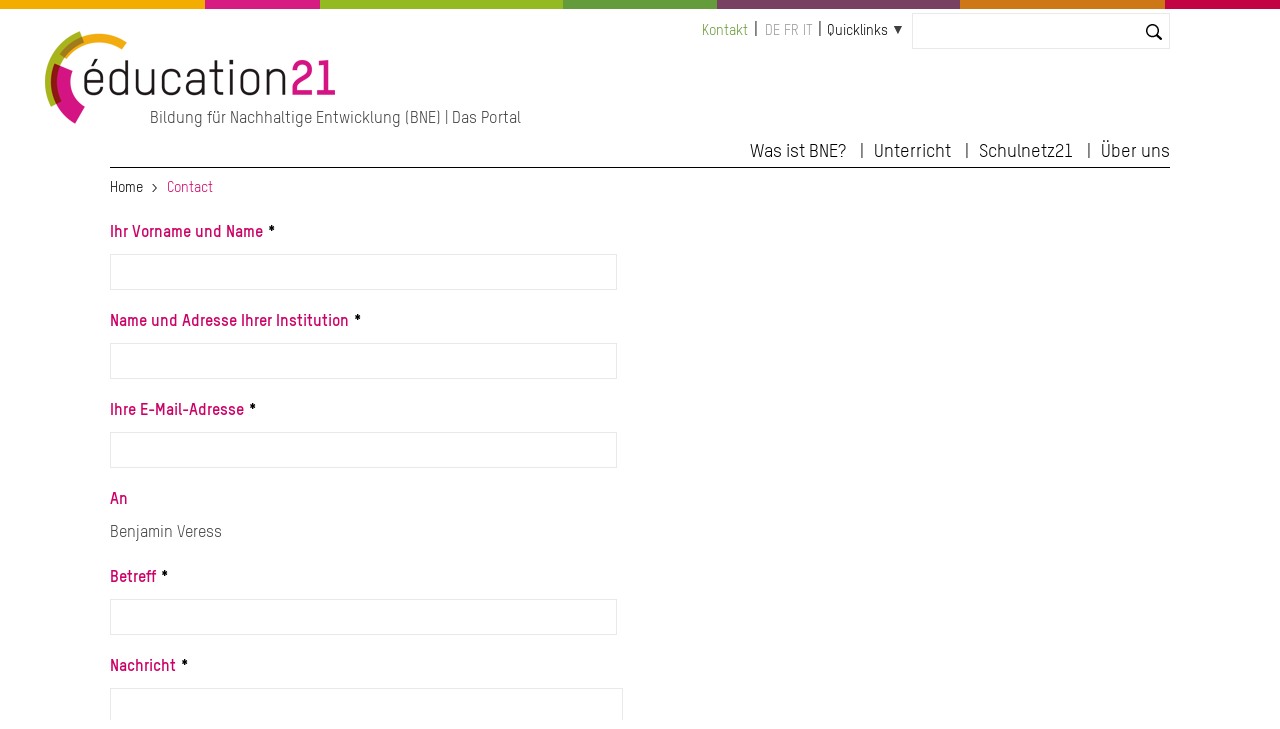

--- FILE ---
content_type: text/html; charset=UTF-8
request_url: http://www.globaleducation.ch/de/user/233/contact
body_size: 5113
content:
<!DOCTYPE html>
<html lang="de" dir="ltr" prefix="og: https://ogp.me/ns#">
  <head>

    <meta charset="utf-8" />
<noscript><style>form.antibot * :not(.antibot-message) { display: none !important; }</style>
</noscript><link rel="canonical" href="http://www.globaleducation.ch/de/user/233/contact" />
<meta name="Generator" content="Drupal 10 (https://www.drupal.org); Commerce 2" />
<meta name="MobileOptimized" content="width" />
<meta name="HandheldFriendly" content="true" />
<meta name="viewport" content="width=device-width, initial-scale=1.0" />
<link rel="icon" href="/themes/custom/edu21/favicon.ico" type="image/vnd.microsoft.icon" />

    <title>Contact | education 21</title>
    <link rel="stylesheet" media="all" href="/sites/default/files/css/css_b-7eDRx0hYIsZkHpjd4vGMcQWmVeOEsxeYlTuTLBAoI.css?delta=0&amp;language=de&amp;theme=edu21&amp;include=eJxFjlEOwjAMQy9UNYILVWnrQUfXTEmG4PZsgODLtvQsm7PcpXOmzIbAw1sWp6_GSXQJbAZPbcwoLkrFLNpWrggZ7tCExyqGmqbW92h0wYByD-WG2vZG4lJEa5NBPxcnleEY9U855wwlw3KslyNb2HFQ1W3lHnnmR0DdzqfPWXuaY3n7Fxw6TNI" />
<link rel="stylesheet" media="all" href="/sites/default/files/css/css_mAqgDI9LcI0pczkaK7a0bggABEX96MIB8qBErtC9eg0.css?delta=1&amp;language=de&amp;theme=edu21&amp;include=eJxFjlEOwjAMQy9UNYILVWnrQUfXTEmG4PZsgODLtvQsm7PcpXOmzIbAw1sWp6_GSXQJbAZPbcwoLkrFLNpWrggZ7tCExyqGmqbW92h0wYByD-WG2vZG4lJEa5NBPxcnleEY9U855wwlw3KslyNb2HFQ1W3lHnnmR0DdzqfPWXuaY3n7Fxw6TNI" />
<link rel="stylesheet" media="print" href="/sites/default/files/css/css_nusVDPD4dXVVzjgLG2-UxEeDVfADArEGAvwItWS_4wI.css?delta=2&amp;language=de&amp;theme=edu21&amp;include=eJxFjlEOwjAMQy9UNYILVWnrQUfXTEmG4PZsgODLtvQsm7PcpXOmzIbAw1sWp6_GSXQJbAZPbcwoLkrFLNpWrggZ7tCExyqGmqbW92h0wYByD-WG2vZG4lJEa5NBPxcnleEY9U855wwlw3KslyNb2HFQ1W3lHnnmR0DdzqfPWXuaY3n7Fxw6TNI" />
<link rel="stylesheet" media="all" href="/sites/default/files/css/css_qSOYl-1avbXWcg5Ftg4XmOaHDtVjaHNFQ24RXN3Cldw.css?delta=3&amp;language=de&amp;theme=edu21&amp;include=eJxFjlEOwjAMQy9UNYILVWnrQUfXTEmG4PZsgODLtvQsm7PcpXOmzIbAw1sWp6_GSXQJbAZPbcwoLkrFLNpWrggZ7tCExyqGmqbW92h0wYByD-WG2vZG4lJEa5NBPxcnleEY9U855wwlw3KslyNb2HFQ1W3lHnnmR0DdzqfPWXuaY3n7Fxw6TNI" />

    <script type="application/json" data-drupal-selector="drupal-settings-json">{"path":{"baseUrl":"\/","pathPrefix":"de\/","currentPath":"user\/233\/contact","currentPathIsAdmin":false,"isFront":false,"currentLanguage":"de"},"pluralDelimiter":"\u0003","suppressDeprecationErrors":true,"gtag":{"tagId":"","consentMode":false,"otherIds":[],"events":[],"additionalConfigInfo":[]},"ajaxPageState":{"libraries":"[base64]","theme":"edu21","theme_token":null},"ajaxTrustedUrl":{"form_action_p_pvdeGsVG5zNF_XLGPTvYSKCf43t8qZYSwcfZl2uzM":true,"\/de\/search":true},"gtm":{"tagId":null,"settings":{"data_layer":"dataLayer","include_classes":false,"allowlist_classes":"","blocklist_classes":"","include_environment":false,"environment_id":"","environment_token":""},"tagIds":["GTM-WCSX2GN"]},"ckeditorAccordion":{"accordionStyle":{"collapseAll":1,"keepRowsOpen":1,"animateAccordionOpenAndClose":1,"openTabsWithHash":0}},"antibot":{"forms":{"contact-message-personal-form":{"id":"contact-message-personal-form","key":"EMsgVEBmKtvH-I_wLpuBPo0C516Zf5Wsxg26u6JjXpM"}}},"user":{"uid":0,"permissionsHash":"923fef3c72f5672a4ffce74e2bc5db22de140edad812d66be3a2c3c4c037b41e"}}</script>
<script src="/sites/default/files/js/js_vC-uQ3Jrv2L4wYiniavgwadeaoFtGXSj2lyYfoThZz8.js?scope=header&amp;delta=0&amp;language=de&amp;theme=edu21&amp;include=eJx1jtEKwjAMRX-oLOgPlaTNSrVtRprKPt-OiaLgS3JPuIGDJA8pSEDY2WGzTGLw2ssqWh2xGavnfZPO0a-5TOyAw8T3QTXbv0rixorFhTvHbKIeQxCNWRq807KqNOMWPy1DIlboXA-PcHB3s84QdWxYTi2O43o5tc9YMTdfuQ2XRFLh-ZcgzfHLC95w_z7WJ5VyZio"></script>
<script src="/modules/contrib/google_tag/js/gtag.js?t831rm"></script>
<script src="/modules/contrib/google_tag/js/gtm.js?t831rm"></script>


  </head>
  <body>

        <a href="#main-content" class="visually-hidden focusable">
      Direkt zum Inhalt
    </a>
    <noscript><iframe src="https://www.googletagmanager.com/ns.html?id=GTM-WCSX2GN"
                  height="0" width="0" style="display:none;visibility:hidden"></iframe></noscript>

      <div class="dialog-off-canvas-main-canvas" data-off-canvas-main-canvas>
              




<div class="l-page  ">
  <header class="l-header" role="banner">
    <style>
  .c-multicolor-line > div { height: 15px;float: left;margin-bottom: 22px; }
</style><div class="c-multicolor-line"><div style="background: #f2ad00; width: 16%"></div><div style="background: #d61b83; width: 9%"></div><div style="background: #93bb21; width: 19%"></div><div style="background: #649b3b; width: 12%"></div><div style="background: #784161; width: 19%"></div><div style="background: #ce7717; width: 16%"></div><div style="background: #c20344; width: 9%"></div></div>
    <div class="l-header__container">

              

  
  
<div class="c-branding ">
      <div class="c-branding__logo">
              <a href="https://www.education21.ch/de" title="Home" alt="Home" rel="home">
          <img src="/themes/custom/edu21/logo.png" />
        </a>
          </div>
          <div class="c-branding__slogan">
      Bildung für Nachhaltige Entwicklung (BNE) | Das Portal
    </div>
  </div>


  
      <div class="l-header__top">
              <div id="block-minimenu">
  
    
  <div class="c-top-links">
        
              <ul>
              <li>
        <a href="/de/kontakt" data-drupal-link-system-path="node/972359">Kontakt</a>
              </li>
        </ul>
  


    </div>
</div>
<div class="language-switcher-language-url" id="block-languageswitcher-2" role="navigation">
  
    
      <div class="c-language-switcher" role="navigation">
  
  <ul class="links"><li hreflang="de" data-drupal-link-system-path="&lt;front&gt;" class="de"><span class="language-link language-link--untranslated">de</span></li><li hreflang="fr" data-drupal-link-system-path="&lt;front&gt;" class="fr"><span class="language-link language-link--untranslated">fr</span></li><li hreflang="it" data-drupal-link-system-path="&lt;front&gt;" class="it"><span class="language-link language-link--untranslated">it</span></li></ul>
</div>

  </div>
<div id="block-quicklinks">
  
    
  <div class="c-quicklinks">
        
  


<div class="c-main-menu">
            <ul  class="c-main-menu__navigation js-main-menu__navigation"><li class="c-main-menu__navigation-item menu-item--expanded  "><a href="">Quicklinks</a><ul class="c-main-menu__navigation js-main-menu__navigation"><li class="c-main-menu__navigation-item   "><a href="http://www.schulnetz21.ch/">Schulnetz21</a></li><li class="c-main-menu__navigation-item   "><a href="/de/bildungslandschaften21">Bildungslandschaften21</a></li><li class="c-main-menu__navigation-item   "><a href="/de/17_ziele_nachhaltigeEntwicklung">Die 17 SDG</a></li><li class="c-main-menu__navigation-item   "><a href="/de/agenda">Agenda</a></li><li class="c-main-menu__navigation-item   "><a href="/de/medienspiegel">Medienspiegel</a></li><li class="c-main-menu__navigation-item   "><a href="/de/offene-stellen">Stellen</a></li></ul></li></ul>    
    </div>

    </div>
</div>
<div class="views-exposed-form bef-exposed-form" data-bef-auto-submit-full-form="" data-bef-auto-submit="" data-bef-auto-submit-delay="10000" data-drupal-selector="views-exposed-form-search2023-contentsearch" id="block-hervorgehobenesformularsearch2023contentsearch-2">
  
    
      <form action="/de/search" method="get" id="views-exposed-form-search2023-contentsearch" accept-charset="UTF-8">
  <div class="js-form-item form-item js-form-type-textfield form-item-search js-form-item-search">
      <label for="edit-search">Suche</label>
        <input data-bef-auto-submit-exclude="" data-drupal-selector="edit-search" type="text" id="edit-search" name="search" value="" size="30" maxlength="128" class="form-text" />

        </div>
<div data-drupal-selector="edit-actions" class="form-actions js-form-wrapper form-wrapper" id="edit-actions--2"><input data-bef-auto-submit-click="" class="js-hide button js-form-submit form-submit" data-drupal-selector="edit-submit-search2023" type="submit" id="edit-submit-search2023" value="Suchen" />
</div>


</form>

  </div>


          <div class="c-search-bar">
    <a class="c-search-bar__link" href="https://www.education21.ch/de/search/node"></a>
  <!-- <input title="Search" type="search" class="c-search-bar__form"> -->
</div>
        
      </div>

      <input type="checkbox" id="header-checkbox" class="header-checkbox">
      <label for="header-checkbox" class="header-burger">
        <span class="header-burger-icon"></span>
      </label>

      <div class="l-header__collapsible">
              <nav role="navigation" aria-labelledby="block-edu21-main-menu-menu" id="block-edu21-main-menu">
            
  <h2 class="visually-hidden" id="block-edu21-main-menu-menu">Hauptnavigation</h2>
  

        
  


<div class="c-main-menu">
            <ul  class="c-main-menu__navigation js-main-menu__navigation"><li class="c-main-menu__navigation-item menu-item--expanded  "><a href="">Was ist BNE?</a><ul class="c-main-menu__navigation js-main-menu__navigation"><li class="c-main-menu__navigation-item   "><a href="/de/bne-kurz-erklaert">BNE kurz erklärt</a></li><li class="c-main-menu__navigation-item   "><a href="/de/bne-und-lehrplaenen">BNE und Lehrplan 21</a></li><li class="c-main-menu__navigation-item   "><a href="/de/bne-netzwerke">BNE Netzwerke</a></li><li class="c-main-menu__navigation-item   "><a href="/de/17_ziele_nachhaltigeEntwicklung">Die 17 Ziele für Nachhaltige Entwicklung</a></li></ul></li><li class="c-main-menu__navigation-item menu-item--expanded  "><a href="">Unterricht</a><ul class="c-main-menu__navigation js-main-menu__navigation"><li class="c-main-menu__navigation-item   "><a href="/de/suche/2022/resultate">Katalog</a></li><li class="c-main-menu__navigation-item   "><a href="/de/themendossier">Themendossiers</a></li><li class="c-main-menu__navigation-item   "><a href="/de/methoden">Methoden</a></li><li class="c-main-menu__navigation-item   "><a href="/de/foerderprogramme">Förderprogramme</a></li></ul></li><li class="c-main-menu__navigation-item menu-item--expanded  "><a href="">Schulnetz21</a><ul class="c-main-menu__navigation js-main-menu__navigation"><li class="c-main-menu__navigation-item   "><a href="/de/schulnetz21">Was ist Schulnetz21?</a></li><li class="c-main-menu__navigation-item   "><a href="/de/gesamtschulischer-ansatz">Gesamtschulischer Ansatz</a></li><li class="c-main-menu__navigation-item   "><a href="/de/veranstaltungen">Veranstaltungen</a></li></ul></li><li class="c-main-menu__navigation-item menu-item--expanded  "><a href="">Über uns</a><ul class="c-main-menu__navigation js-main-menu__navigation"><li class="c-main-menu__navigation-item   "><a href="/de/news">News</a></li><li class="c-main-menu__navigation-item   "><a href="/de/agenda">Agenda</a></li><li class="c-main-menu__navigation-item   "><a href="/de/medienspiegel">Medienspiegel</a></li><li class="c-main-menu__navigation-item   "><a href="/de/die-stiftung">Die Stiftung</a></li><li class="c-main-menu__navigation-item   "><a href="/de/team">Team</a></li><li class="c-main-menu__navigation-item   "><a href="/de/kontakt">Kontakt</a></li></ul></li></ul>    
    </div>

  </nav>


        </div>

    </div>
  </header>

  <div class="l-top">
          <div id="block-edu21-breadcrumbs">
  
    
        <nav class="c-breadcrumb" role="navigation" aria-labelledby="system-breadcrumb">
  <ol>
          <li>
                  <a href="/de">Home</a>
              </li>
          <li>
                  Contact
              </li>
      </ol>
</nav>

  </div>
<div data-drupal-messages-fallback class="hidden"></div>


    </div>

  
    <main class="l-main" role="main">
      <a id="main-content" tabindex="-1"></a>
      

    <div class="uk-width-1-1">
      <div>  <div id="block-edu21-content">
  
    
      <form class="contact-message-personal-form contact-message-form contact-form antibot" data-user-info-from-browser data-drupal-selector="contact-message-personal-form" data-action="/de/user/233/contact" action="/antibot" method="post" id="contact-message-personal-form" accept-charset="UTF-8">
  <noscript>
  <div class="antibot-no-js antibot-message antibot-message-warning">JavaScript muss aktiviert sein, um dieses Formular zu verwenden.</div>
</noscript>
<div class="js-form-item form-item js-form-type-textfield form-item-name js-form-item-name">
      <label for="edit-name" class="js-form-required form-required">Ihr Vorname und Name</label>
        <input data-drupal-selector="edit-name" type="text" id="edit-name" name="name" value="" size="60" maxlength="255" class="form-text required" required="required" aria-required="true" />

        </div>
<input autocomplete="off" data-drupal-selector="form-yumgxpylsmxdwm9ptrkvo1klu5v5oqkushed-2svahw" type="hidden" name="form_build_id" value="form-YumgXpyLSmXdWM9pTRKVo1KlU5v5OqKUSHed-2sVAhw" />
<input data-drupal-selector="edit-contact-message-personal-form" type="hidden" name="form_id" value="contact_message_personal_form" />
<input data-drupal-selector="edit-antibot-key" type="hidden" name="antibot_key" value="" />
<div class="field--type-string field--name-field-test field--widget-string-textfield js-form-wrapper form-wrapper" data-drupal-selector="edit-field-test-wrapper" id="edit-field-test-wrapper">      <div class="js-form-item form-item js-form-type-textfield form-item-field-test-0-value js-form-item-field-test-0-value">
      <label for="edit-field-test-0-value" class="js-form-required form-required">Name und Adresse Ihrer Institution</label>
        <input class="js-text-full text-full form-text required" data-drupal-selector="edit-field-test-0-value" type="text" id="edit-field-test-0-value" name="field_test[0][value]" value="" size="60" maxlength="255" placeholder="" required="required" aria-required="true" />

        </div>

  </div>
<div class="js-form-item form-item js-form-type-email form-item-mail js-form-item-mail">
      <label for="edit-mail" class="js-form-required form-required">Ihre E-Mail-Adresse</label>
        <input data-drupal-selector="edit-mail" type="email" id="edit-mail" name="mail" value="" size="60" maxlength="254" class="form-email required" required="required" aria-required="true" />

        </div>
<div id="edit-recipient" class="js-form-item form-item js-form-type-item form-item-recipient js-form-item-recipient">
      <label for="edit-recipient">An</label>
        <span data-drupal-selector="edit-name">Benjamin Veress</span>
        </div>
<div class="field--type-string field--name-subject field--widget-string-textfield js-form-wrapper form-wrapper" data-drupal-selector="edit-subject-wrapper" id="edit-subject-wrapper">      <div class="js-form-item form-item js-form-type-textfield form-item-subject-0-value js-form-item-subject-0-value">
      <label for="edit-subject-0-value" class="js-form-required form-required">Betreff</label>
        <input class="js-text-full text-full form-text required" data-drupal-selector="edit-subject-0-value" type="text" id="edit-subject-0-value" name="subject[0][value]" value="" size="60" maxlength="100" placeholder="" required="required" aria-required="true" />

        </div>

  </div>
<div class="field--type-string-long field--name-message field--widget-string-textarea js-form-wrapper form-wrapper" data-drupal-selector="edit-message-wrapper" id="edit-message-wrapper">      <div class="js-form-item form-item js-form-type-textarea form-item-message-0-value js-form-item-message-0-value">
      <label for="edit-message-0-value" class="js-form-required form-required">Nachricht</label>
        <div>
  <textarea class="js-text-full text-full form-textarea required" data-drupal-selector="edit-message-0-value" id="edit-message-0-value" name="message[0][value]" rows="12" cols="60" placeholder="" required="required" aria-required="true"></textarea>
</div>

        </div>

  </div>
<div data-drupal-selector="edit-actions" class="form-actions js-form-wrapper form-wrapper" id="edit-actions"><input data-drupal-selector="edit-submit" type="submit" id="edit-submit" name="op" value="Nachricht senden" class="button button--primary js-form-submit form-submit" />
<a href="/de" class="button cancel" data-drupal-selector="edit-cancel" id="edit-cancel">Abbrechen</a></div>

</form>

  </div>

</div>
    </div>




    </main>

  
  <div class="l-bottom">
        
    </div>

  <footer class="l-footer" role="contentinfo">
    <div class="l-footer__container">
          
      </div>
  </footer>

</div>

  </div>


 

</div>
</div>


    <script src="/sites/default/files/js/js_X4hkWG6_yG2pCN9C-aoyAk-ouzfDhSj-QDAGC_TR1bQ.js?scope=footer&amp;delta=0&amp;language=de&amp;theme=edu21&amp;include=eJx1jtEKwjAMRX-oLOgPlaTNSrVtRprKPt-OiaLgS3JPuIGDJA8pSEDY2WGzTGLw2ssqWh2xGavnfZPO0a-5TOyAw8T3QTXbv0rixorFhTvHbKIeQxCNWRq807KqNOMWPy1DIlboXA-PcHB3s84QdWxYTi2O43o5tc9YMTdfuQ2XRFLh-ZcgzfHLC95w_z7WJ5VyZio"></script>
<script src="/modules/contrib/ckeditor_accordion/js/accordion.frontend.min.js?t831rm"></script>
<script src="/sites/default/files/js/js_asmXaXnAtjldEg1Qd9fnCg55ngYNNVDPUVMNXtbz1wY.js?scope=footer&amp;delta=2&amp;language=de&amp;theme=edu21&amp;include=eJx1jtEKwjAMRX-oLOgPlaTNSrVtRprKPt-OiaLgS3JPuIGDJA8pSEDY2WGzTGLw2ssqWh2xGavnfZPO0a-5TOyAw8T3QTXbv0rixorFhTvHbKIeQxCNWRq807KqNOMWPy1DIlboXA-PcHB3s84QdWxYTi2O43o5tc9YMTdfuQ2XRFLh-ZcgzfHLC95w_z7WJ5VyZio"></script>



    <script defer type="application/javascript"
    src="https://dev.education21.ch/themes/custom/edu21/js/klaro.js">
    </script>


    <script 
        data-config="klaroConfig"
        type="application/javascript"
        src="https://dev.education21.ch/themes/custom/edu21/js/config.js">
    </script>

  </body>
</html>


--- FILE ---
content_type: text/css
request_url: http://www.globaleducation.ch/sites/default/files/css/css_nusVDPD4dXVVzjgLG2-UxEeDVfADArEGAvwItWS_4wI.css?delta=2&language=de&theme=edu21&include=eJxFjlEOwjAMQy9UNYILVWnrQUfXTEmG4PZsgODLtvQsm7PcpXOmzIbAw1sWp6_GSXQJbAZPbcwoLkrFLNpWrggZ7tCExyqGmqbW92h0wYByD-WG2vZG4lJEa5NBPxcnleEY9U855wwlw3KslyNb2HFQ1W3lHnnmR0DdzqfPWXuaY3n7Fxw6TNI
body_size: 227
content:
/* @license GPL-2.0-or-later https://www.drupal.org/licensing/faq */
img{margin-bottom:10px;}.button--add-to-cart,.field--name-quantity{display:none;}#block-edu21-content img{max-width:50% !important;}main.l-main{width:95%;max-width:95%;}footer,div.l-header__top{display:none;}


--- FILE ---
content_type: text/javascript
request_url: http://www.globaleducation.ch/sites/default/files/js/js_asmXaXnAtjldEg1Qd9fnCg55ngYNNVDPUVMNXtbz1wY.js?scope=footer&delta=2&language=de&theme=edu21&include=eJx1jtEKwjAMRX-oLOgPlaTNSrVtRprKPt-OiaLgS3JPuIGDJA8pSEDY2WGzTGLw2ssqWh2xGavnfZPO0a-5TOyAw8T3QTXbv0rixorFhTvHbKIeQxCNWRq807KqNOMWPy1DIlboXA-PcHB3s84QdWxYTi2O43o5tc9YMTdfuQ2XRFLh-ZcgzfHLC95w_z7WJ5VyZio
body_size: 78630
content:
/* @license GPL-2.0-or-later https://www.drupal.org/licensing/faq */
(function($,once){Drupal.behaviors.ckeditorTabber={attach:function(context,settings){var $ckeditorTabber=$('.ckeditor-tabber');if($ckeditorTabber.length>0){var containerIndex=0;$ckeditorTabber.each(function(){var tabsHTML='';var tabsContentHTML='';var tabX=0;var tabContentX=0;++containerIndex;$(this).children().each(function(){var $t=$(this);var nodeName=this.nodeName.toLowerCase();if(nodeName.toLowerCase()=='dt'){++tabX;var activeClass=(tabX==1)?' active':'';tabsHTML+='<li class="'+activeClass+'"><a class="ckeditor-tab ckeditor-tab-'+tabX+activeClass+'" data-container-index="'+containerIndex+'" data-tab-index="'+tabX+'" href="#">'+$t.text().trim()+'</a></li>';}else{if(nodeName=='dd'){++tabContentX;var activeClass=(tabX==1)?' active':'';tabsContentHTML+='<div class="ckeditor-tab-content ckeditor-tab-content-'+tabContentX+activeClass+'">'+$t.html()+'</div>';}}});$(this).before('<section class="ckeditor-tabber-tabs ckeditor-container-index-'+containerIndex+'"><ul class="ckeditor-tabs-holder">'+tabsHTML+'</ul><div class="ckeditor-tabs-content-holder">'+tabsContentHTML+'</div></section>');var $tabsContainer=$(this).prev();$(this).remove();});$(once('ckeditorTabberToggleEvent','body',context)).each(function(){$('.ckeditor-tab',this).click(function(e){var $t=$(this);if(!$t.hasClass('active')){var index=$t.attr('data-tab-index');var containerIndex=$t.attr('data-container-index');var $tabsContainer=$('.ckeditor-container-index-'+containerIndex);$tabsContainer.find('.active').removeClass('active');$t.addClass('active').parent().addClass('active');$tabsContainer.find('.ckeditor-tab-content-'+index).addClass('active');}e.preventDefault();});});}}};})(jQuery,once);;
(function($,Drupal,debounce){$.fn.drupalGetSummary=function(){const callback=this.data('summaryCallback');if(!this[0]||!callback)return '';const result=callback(this[0]);return result?result.trim():'';};$.fn.drupalSetSummary=function(callback){const self=this;if(typeof callback!=='function'){const val=callback;callback=function(){return val;};}return (this.data('summaryCallback',callback).off('formUpdated.summary').on('formUpdated.summary',()=>{self.trigger('summaryUpdated');}).trigger('summaryUpdated'));};Drupal.behaviors.formSingleSubmit={attach(){function onFormSubmit(e){const $form=$(e.currentTarget);const formValues=new URLSearchParams(new FormData(e.target)).toString();const previousValues=$form.attr('data-drupal-form-submit-last');if(previousValues===formValues)e.preventDefault();else $form.attr('data-drupal-form-submit-last',formValues);}$(once('form-single-submit','body')).on('submit.singleSubmit','form:not([method~="GET"])',onFormSubmit);}};function triggerFormUpdated(element){$(element).trigger('formUpdated');}function fieldsList(form){return [].map.call(form.querySelectorAll('[name][id]'),(el)=>el.id);}Drupal.behaviors.formUpdated={attach(context){const $context=$(context);const contextIsForm=context.tagName==='FORM';const $forms=$(once('form-updated',contextIsForm?$context:$context.find('form')));let formFields;if($forms.length)$.makeArray($forms).forEach((form)=>{const events='change.formUpdated input.formUpdated ';const eventHandler=debounce((event)=>{triggerFormUpdated(event.target);},300);formFields=fieldsList(form).join(',');form.setAttribute('data-drupal-form-fields',formFields);$(form).on(events,eventHandler);});if(contextIsForm){formFields=fieldsList(context).join(',');const currentFields=$(context).attr('data-drupal-form-fields');if(formFields!==currentFields)triggerFormUpdated(context);}},detach(context,settings,trigger){const $context=$(context);const contextIsForm=context.tagName==='FORM';if(trigger==='unload')once.remove('form-updated',contextIsForm?$context:$context.find('form')).forEach((form)=>{form.removeAttribute('data-drupal-form-fields');$(form).off('.formUpdated');});}};Drupal.behaviors.fillUserInfoFromBrowser={attach(context,settings){const userInfo=['name','mail','homepage'];const $forms=$(once('user-info-from-browser','[data-user-info-from-browser]'));if($forms.length)userInfo.forEach((info)=>{const $element=$forms.find(`[name=${info}]`);const browserData=localStorage.getItem(`Drupal.visitor.${info}`);if(!$element.length)return;const emptyValue=$element[0].value==='';const defaultValue=$element.attr('data-drupal-default-value')===$element[0].value;if(browserData&&(emptyValue||defaultValue))$element.each(function(index,item){item.value=browserData;});});$forms.on('submit',()=>{userInfo.forEach((info)=>{const $element=$forms.find(`[name=${info}]`);if($element.length)localStorage.setItem(`Drupal.visitor.${info}`,$element[0].value);});});}};const handleFragmentLinkClickOrHashChange=(e)=>{let url;if(e.type==='click')url=e.currentTarget.location?e.currentTarget.location:e.currentTarget;else url=window.location;const hash=url.hash.substring(1);if(hash){const $target=$(`#${hash}`);$('body').trigger('formFragmentLinkClickOrHashChange',[$target]);setTimeout(()=>$target.trigger('focus'),300);}};const debouncedHandleFragmentLinkClickOrHashChange=debounce(handleFragmentLinkClickOrHashChange,300,true);$(window).on('hashchange.form-fragment',debouncedHandleFragmentLinkClickOrHashChange);$(document).on('click.form-fragment','a[href*="#"]',debouncedHandleFragmentLinkClickOrHashChange);})(jQuery,Drupal,Drupal.debounce);;
/*! UIkit 3.9.4 | https://www.getuikit.com | (c) 2014 - 2021 YOOtheme | MIT License */

(function (global, factory) {
    typeof exports === 'object' && typeof module !== 'undefined' ? module.exports = factory() :
    typeof define === 'function' && define.amd ? define('uikit', factory) :
    (global = typeof globalThis !== 'undefined' ? globalThis : global || self, global.UIkit = factory());
})(this, (function () { 'use strict';

    var objPrototype = Object.prototype;
    var hasOwnProperty = objPrototype.hasOwnProperty;

    function hasOwn(obj, key) {
        return hasOwnProperty.call(obj, key);
    }

    var hyphenateRe = /\B([A-Z])/g;

    var hyphenate = memoize(function (str) { return str
        .replace(hyphenateRe, '-$1')
        .toLowerCase(); }
    );

    var camelizeRe = /-(\w)/g;

    var camelize = memoize(function (str) { return str.replace(camelizeRe, toUpper); }
    );

    var ucfirst = memoize(function (str) { return str.length ? toUpper(null, str.charAt(0)) + str.slice(1) : ''; }
    );

    function toUpper(_, c) {
        return c ? c.toUpperCase() : '';
    }

    var strPrototype = String.prototype;
    var startsWithFn = strPrototype.startsWith || function (search) { return this.lastIndexOf(search, 0) === 0; };

    function startsWith(str, search) {
        return startsWithFn.call(str, search);
    }

    var endsWithFn = strPrototype.endsWith || function (search) { return this.substr(-search.length) === search; };

    function endsWith(str, search) {
        return endsWithFn.call(str, search);
    }

    var arrPrototype = Array.prototype;

    var includesFn = function (search, i) { return !!~this.indexOf(search, i); };
    var includesStr = strPrototype.includes || includesFn;
    var includesArray = arrPrototype.includes || includesFn;

    function includes(obj, search) {
        return obj && (isString(obj) ? includesStr : includesArray).call(obj, search);
    }

    var findIndexFn = arrPrototype.findIndex || function (predicate) {
        var arguments$1 = arguments;

        for (var i = 0; i < this.length; i++) {
            if (predicate.call(arguments$1[1], this[i], i, this)) {
                return i;
            }
        }
        return -1;
    };

    function findIndex(array, predicate) {
        return findIndexFn.call(array, predicate);
    }

    var isArray = Array.isArray;

    function isFunction(obj) {
        return typeof obj === 'function';
    }

    function isObject(obj) {
        return obj !== null && typeof obj === 'object';
    }

    var toString = objPrototype.toString;
    function isPlainObject(obj) {
        return toString.call(obj) === '[object Object]';
    }

    function isWindow(obj) {
        return isObject(obj) && obj === obj.window;
    }

    function isDocument(obj) {
        return nodeType(obj) === 9;
    }

    function isNode(obj) {
        return nodeType(obj) >= 1;
    }

    function isElement(obj) {
        return nodeType(obj) === 1;
    }

    function nodeType(obj) {
        return !isWindow(obj) && isObject(obj) && obj.nodeType;
    }

    function isBoolean(value) {
        return typeof value === 'boolean';
    }

    function isString(value) {
        return typeof value === 'string';
    }

    function isNumber(value) {
        return typeof value === 'number';
    }

    function isNumeric(value) {
        return isNumber(value) || isString(value) && !isNaN(value - parseFloat(value));
    }

    function isEmpty(obj) {
        return !(isArray(obj)
            ? obj.length
            : isObject(obj)
                ? Object.keys(obj).length
                : false
        );
    }

    function isUndefined(value) {
        return value === void 0;
    }

    function toBoolean(value) {
        return isBoolean(value)
            ? value
            : value === 'true' || value === '1' || value === ''
                ? true
                : value === 'false' || value === '0'
                    ? false
                    : value;
    }

    function toNumber(value) {
        var number = Number(value);
        return !isNaN(number) ? number : false;
    }

    function toFloat(value) {
        return parseFloat(value) || 0;
    }

    var toArray = Array.from || (function (value) { return arrPrototype.slice.call(value); });

    function toNode(element) {
        return toNodes(element)[0];
    }

    function toNodes(element) {
        return element && (isNode(element) ? [element] : toArray(element).filter(isNode)) || [];
    }

    function toWindow(element) {
        if (isWindow(element)) {
            return element;
        }

        element = toNode(element);

        return element
            ? (isDocument(element)
                ? element
                : element.ownerDocument
            ).defaultView
            : window;
    }

    function toMs(time) {
        return !time
            ? 0
            : endsWith(time, 'ms')
                ? toFloat(time)
                : toFloat(time) * 1000;
    }

    function isEqual(value, other) {
        return value === other
            || isObject(value)
            && isObject(other)
            && Object.keys(value).length === Object.keys(other).length
            && each(value, function (val, key) { return val === other[key]; });
    }

    function swap(value, a, b) {
        return value.replace(
            new RegExp((a + "|" + b), 'g'),
            function (match) { return match === a ? b : a; }
        );
    }

    var assign = Object.assign || function (target) {
        var args = [], len = arguments.length - 1;
        while ( len-- > 0 ) args[ len ] = arguments[ len + 1 ];

        target = Object(target);
        for (var i = 0; i < args.length; i++) {
            var source = args[i];
            if (source !== null) {
                for (var key in source) {
                    if (hasOwn(source, key)) {
                        target[key] = source[key];
                    }
                }
            }
        }
        return target;
    };

    function last(array) {
        return array[array.length - 1];
    }

    function each(obj, cb) {
        for (var key in obj) {
            if (false === cb(obj[key], key)) {
                return false;
            }
        }
        return true;
    }

    function sortBy$1(array, prop) {
        return array.slice().sort(function (ref, ref$1) {
                var propA = ref[prop]; if ( propA === void 0 ) propA = 0;
                var propB = ref$1[prop]; if ( propB === void 0 ) propB = 0;

                return propA > propB
                ? 1
                : propB > propA
                    ? -1
                    : 0;
        }
        );
    }

    function uniqueBy(array, prop) {
        var seen = new Set();
        return array.filter(function (ref) {
            var check = ref[prop];

            return seen.has(check)
            ? false
            : seen.add(check) || true;
        } // IE 11 does not return the Set object
        );
    }

    function clamp(number, min, max) {
        if ( min === void 0 ) min = 0;
        if ( max === void 0 ) max = 1;

        return Math.min(Math.max(toNumber(number) || 0, min), max);
    }

    function noop() {}

    function intersectRect() {
        var rects = [], len = arguments.length;
        while ( len-- ) rects[ len ] = arguments[ len ];

        return [['bottom', 'top'], ['right', 'left']].every(function (ref) {
                var minProp = ref[0];
                var maxProp = ref[1];

                return Math.min.apply(Math, rects.map(function (ref) {
                var min = ref[minProp];

                return min;
                })) - Math.max.apply(Math, rects.map(function (ref) {
                var max = ref[maxProp];

                return max;
                })) > 0;
        }
        );
    }

    function pointInRect(point, rect) {
        return point.x <= rect.right &&
            point.x >= rect.left &&
            point.y <= rect.bottom &&
            point.y >= rect.top;
    }

    var Dimensions = {

        ratio: function(dimensions, prop, value) {
            var obj;


            var aProp = prop === 'width' ? 'height' : 'width';

            return ( obj = {}, obj[aProp] = dimensions[prop] ? Math.round(value * dimensions[aProp] / dimensions[prop]) : dimensions[aProp], obj[prop] = value, obj );
        },

        contain: function(dimensions, maxDimensions) {
            var this$1$1 = this;

            dimensions = assign({}, dimensions);

            each(dimensions, function (_, prop) { return dimensions = dimensions[prop] > maxDimensions[prop]
                ? this$1$1.ratio(dimensions, prop, maxDimensions[prop])
                : dimensions; }
            );

            return dimensions;
        },

        cover: function(dimensions, maxDimensions) {
            var this$1$1 = this;

            dimensions = this.contain(dimensions, maxDimensions);

            each(dimensions, function (_, prop) { return dimensions = dimensions[prop] < maxDimensions[prop]
                ? this$1$1.ratio(dimensions, prop, maxDimensions[prop])
                : dimensions; }
            );

            return dimensions;
        }

    };

    function getIndex(i, elements, current, finite) {
        if ( current === void 0 ) current = 0;
        if ( finite === void 0 ) finite = false;


        elements = toNodes(elements);

        var length = elements.length;

        i = isNumeric(i)
            ? toNumber(i)
            : i === 'next'
                ? current + 1
                : i === 'previous'
                    ? current - 1
                    : elements.indexOf(toNode(i));

        if (finite) {
            return clamp(i, 0, length - 1);
        }

        i %= length;

        return i < 0 ? i + length : i;
    }

    function memoize(fn) {
        var cache = Object.create(null);
        return function (key) { return cache[key] || (cache[key] = fn(key)); };
    }

    function attr(element, name, value) {

        if (isObject(name)) {
            for (var key in name) {
                attr(element, key, name[key]);
            }
            return;
        }

        if (isUndefined(value)) {
            element = toNode(element);
            return element && element.getAttribute(name);
        } else {
            toNodes(element).forEach(function (element) {

                if (isFunction(value)) {
                    value = value.call(element, attr(element, name));
                }

                if (value === null) {
                    removeAttr(element, name);
                } else {
                    element.setAttribute(name, value);
                }
            });
        }

    }

    function hasAttr(element, name) {
        return toNodes(element).some(function (element) { return element.hasAttribute(name); });
    }

    function removeAttr(element, name) {
        element = toNodes(element);
        name.split(' ').forEach(function (name) { return element.forEach(function (element) { return element.hasAttribute(name) && element.removeAttribute(name); }
            ); }
        );
    }

    function data(element, attribute) {
        for (var i = 0, attrs = [attribute, ("data-" + attribute)]; i < attrs.length; i++) {
            if (hasAttr(element, attrs[i])) {
                return attr(element, attrs[i]);
            }
        }
    }

    /* global DocumentTouch */

    var inBrowser = typeof window !== 'undefined';
    var isIE = inBrowser && /msie|trident/i.test(window.navigator.userAgent);
    var isRtl = inBrowser && attr(document.documentElement, 'dir') === 'rtl';

    var hasTouchEvents = inBrowser && 'ontouchstart' in window;
    var hasPointerEvents = inBrowser && window.PointerEvent;
    var hasTouch = inBrowser && (hasTouchEvents
        || window.DocumentTouch && document instanceof DocumentTouch
        || navigator.maxTouchPoints); // IE >=11

    var pointerDown = hasPointerEvents ? 'pointerdown' : hasTouchEvents ? 'touchstart' : 'mousedown';
    var pointerMove = hasPointerEvents ? 'pointermove' : hasTouchEvents ? 'touchmove' : 'mousemove';
    var pointerUp = hasPointerEvents ? 'pointerup' : hasTouchEvents ? 'touchend' : 'mouseup';
    var pointerEnter = hasPointerEvents ? 'pointerenter' : hasTouchEvents ? '' : 'mouseenter';
    var pointerLeave = hasPointerEvents ? 'pointerleave' : hasTouchEvents ? '' : 'mouseleave';
    var pointerCancel = hasPointerEvents ? 'pointercancel' : 'touchcancel';

    var voidElements = {
        area: true,
        base: true,
        br: true,
        col: true,
        embed: true,
        hr: true,
        img: true,
        input: true,
        keygen: true,
        link: true,
        menuitem: true,
        meta: true,
        param: true,
        source: true,
        track: true,
        wbr: true
    };
    function isVoidElement(element) {
        return toNodes(element).some(function (element) { return voidElements[element.tagName.toLowerCase()]; });
    }

    function isVisible(element) {
        return toNodes(element).some(function (element) { return element.offsetWidth || element.offsetHeight || element.getClientRects().length; });
    }

    var selInput = 'input,select,textarea,button';
    function isInput(element) {
        return toNodes(element).some(function (element) { return matches(element, selInput); });
    }

    var selFocusable = selInput + ",a[href],[tabindex]";
    function isFocusable(element) {
        return matches(element, selFocusable);
    }

    function parent(element) {
        element = toNode(element);
        return element && isElement(element.parentNode) && element.parentNode;
    }

    function filter$1(element, selector) {
        return toNodes(element).filter(function (element) { return matches(element, selector); });
    }

    var elProto = inBrowser ? Element.prototype : {};
    var matchesFn = elProto.matches || elProto.webkitMatchesSelector || elProto.msMatchesSelector || noop;

    function matches(element, selector) {
        return toNodes(element).some(function (element) { return matchesFn.call(element, selector); });
    }

    var closestFn = elProto.closest || function (selector) {
        var ancestor = this;

        do {

            if (matches(ancestor, selector)) {
                return ancestor;
            }

        } while ((ancestor = parent(ancestor)));
    };

    function closest(element, selector) {

        if (startsWith(selector, '>')) {
            selector = selector.slice(1);
        }

        return isElement(element)
            ? closestFn.call(element, selector)
            : toNodes(element).map(function (element) { return closest(element, selector); }).filter(Boolean);
    }

    function within(element, selector) {
        return !isString(selector)
            ? element === selector || (isDocument(selector)
                ? selector.documentElement
                : toNode(selector)).contains(toNode(element)) // IE 11 document does not implement contains
            : matches(element, selector) || !!closest(element, selector);
    }

    function parents(element, selector) {
        var elements = [];

        while ((element = parent(element))) {
            if (!selector || matches(element, selector)) {
                elements.push(element);
            }
        }

        return elements;
    }

    function children(element, selector) {
        element = toNode(element);
        var children = element ? toNodes(element.children) : [];
        return selector ? filter$1(children, selector) : children;
    }

    function index(element, ref) {
        return ref
            ? toNodes(element).indexOf(toNode(ref))
            : children(parent(element)).indexOf(element);
    }

    function query(selector, context) {
        return find(selector, getContext(selector, context));
    }

    function queryAll(selector, context) {
        return findAll(selector, getContext(selector, context));
    }

    function getContext(selector, context) {
        if ( context === void 0 ) context = document;

        return isString(selector) && isContextSelector(selector) || isDocument(context)
            ? context
            : context.ownerDocument;
    }

    function find(selector, context) {
        return toNode(_query(selector, context, 'querySelector'));
    }

    function findAll(selector, context) {
        return toNodes(_query(selector, context, 'querySelectorAll'));
    }

    function _query(selector, context, queryFn) {
        if ( context === void 0 ) context = document;


        if (!selector || !isString(selector)) {
            return selector;
        }

        selector = selector.replace(contextSanitizeRe, '$1 *');

        if (isContextSelector(selector)) {

            selector = splitSelector(selector).map(function (selector) {

                var ctx = context;

                if (selector[0] === '!') {

                    var selectors = selector.substr(1).trim().split(' ');
                    ctx = closest(parent(context), selectors[0]);
                    selector = selectors.slice(1).join(' ').trim();

                }

                if (selector[0] === '-') {

                    var selectors$1 = selector.substr(1).trim().split(' ');
                    var prev = (ctx || context).previousElementSibling;
                    ctx = matches(prev, selector.substr(1)) ? prev : null;
                    selector = selectors$1.slice(1).join(' ');

                }

                if (!ctx) {
                    return null;
                }

                return ((domPath(ctx)) + " " + selector);

            }).filter(Boolean).join(',');

            context = document;

        }

        try {

            return context[queryFn](selector);

        } catch (e) {

            return null;

        }

    }

    var contextSelectorRe = /(^|[^\\],)\s*[!>+~-]/;
    var contextSanitizeRe = /([!>+~-])(?=\s+[!>+~-]|\s*$)/g;

    var isContextSelector = memoize(function (selector) { return selector.match(contextSelectorRe); });

    var selectorRe = /.*?[^\\](?:,|$)/g;

    var splitSelector = memoize(function (selector) { return selector.match(selectorRe).map(function (selector) { return selector.replace(/,$/, '').trim(); }
        ); }
    );

    function domPath(element) {
        var names = [];
        while (element.parentNode) {
            if (element.id) {
                names.unshift(("#" + (escape(element.id))));
                break;
            } else {
                var tagName = element.tagName;
                if (tagName !== 'HTML') {
                    tagName += ":nth-child(" + (index(element) + 1) + ")";
                }
                names.unshift(tagName);
                element = element.parentNode;
            }
        }
        return names.join(' > ');
    }

    var escapeFn = inBrowser && window.CSS && CSS.escape || function (css) { return css.replace(/([^\x7f-\uFFFF\w-])/g, function (match) { return ("\\" + match); }); };
    function escape(css) {
        return isString(css) ? escapeFn.call(null, css) : '';
    }

    function on() {
        var args = [], len = arguments.length;
        while ( len-- ) args[ len ] = arguments[ len ];


        var ref = getArgs(args);
        var targets = ref[0];
        var type = ref[1];
        var selector = ref[2];
        var listener = ref[3];
        var useCapture = ref[4];

        targets = toEventTargets(targets);

        if (listener.length > 1) {
            listener = detail(listener);
        }

        if (useCapture && useCapture.self) {
            listener = selfFilter(listener);
        }

        if (selector) {
            listener = delegate(selector, listener);
        }

        useCapture = useCaptureFilter(useCapture);

        type.split(' ').forEach(function (type) { return targets.forEach(function (target) { return target.addEventListener(type, listener, useCapture); }
            ); }
        );
        return function () { return off(targets, type, listener, useCapture); };
    }

    function off(targets, type, listener, useCapture) {
        if ( useCapture === void 0 ) useCapture = false;

        useCapture = useCaptureFilter(useCapture);
        targets = toEventTargets(targets);
        type.split(' ').forEach(function (type) { return targets.forEach(function (target) { return target.removeEventListener(type, listener, useCapture); }
            ); }
        );
    }

    function once() {
        var args = [], len = arguments.length;
        while ( len-- ) args[ len ] = arguments[ len ];


        var ref = getArgs(args);
        var element = ref[0];
        var type = ref[1];
        var selector = ref[2];
        var listener = ref[3];
        var useCapture = ref[4];
        var condition = ref[5];
        var off = on(element, type, selector, function (e) {
            var result = !condition || condition(e);
            if (result) {
                off();
                listener(e, result);
            }
        }, useCapture);

        return off;
    }

    function trigger(targets, event, detail) {
        return toEventTargets(targets).reduce(function (notCanceled, target) { return notCanceled && target.dispatchEvent(createEvent(event, true, true, detail)); }
            , true);
    }

    function createEvent(e, bubbles, cancelable, detail) {
        if ( bubbles === void 0 ) bubbles = true;
        if ( cancelable === void 0 ) cancelable = false;

        if (isString(e)) {
            var event = document.createEvent('CustomEvent'); // IE 11
            event.initCustomEvent(e, bubbles, cancelable, detail);
            e = event;
        }

        return e;
    }

    function getArgs(args) {
        if (isFunction(args[2])) {
            args.splice(2, 0, false);
        }
        return args;
    }

    function delegate(selector, listener) {
        var this$1$1 = this;

        return function (e) {

            var current = selector[0] === '>'
                ? findAll(selector, e.currentTarget).reverse().filter(function (element) { return within(e.target, element); })[0]
                : closest(e.target, selector);

            if (current) {
                e.current = current;
                listener.call(this$1$1, e);
            }

        };
    }

    function detail(listener) {
        return function (e) { return isArray(e.detail) ? listener.apply(void 0, [ e ].concat( e.detail )) : listener(e); };
    }

    function selfFilter(listener) {
        return function (e) {
            if (e.target === e.currentTarget || e.target === e.current) {
                return listener.call(null, e);
            }
        };
    }

    function useCaptureFilter(options) {
        return options && isIE && !isBoolean(options)
            ? !!options.capture
            : options;
    }

    function isEventTarget(target) {
        return target && 'addEventListener' in target;
    }

    function toEventTarget(target) {
        return isEventTarget(target) ? target : toNode(target);
    }

    function toEventTargets(target) {
        return isArray(target)
            ? target.map(toEventTarget).filter(Boolean)
            : isString(target)
                ? findAll(target)
                : isEventTarget(target)
                    ? [target]
                    : toNodes(target);
    }

    function isTouch(e) {
        return e.pointerType === 'touch' || !!e.touches;
    }

    function getEventPos(e) {
        var touches = e.touches;
        var changedTouches = e.changedTouches;
        var ref = touches && touches[0] || changedTouches && changedTouches[0] || e;
        var x = ref.clientX;
        var y = ref.clientY;

        return {x: x, y: y};
    }

    /* global setImmediate */

    var Promise$1 = inBrowser && window.Promise || PromiseFn;

    var Deferred = function() {
        var this$1$1 = this;

        this.promise = new Promise$1(function (resolve, reject) {
            this$1$1.reject = reject;
            this$1$1.resolve = resolve;
        });
    };

    /**
     * Promises/A+ polyfill v1.1.4 (https://github.com/bramstein/promis)
     */

    var RESOLVED = 0;
    var REJECTED = 1;
    var PENDING = 2;

    var async = inBrowser && window.setImmediate || setTimeout;

    function PromiseFn(executor) {

        this.state = PENDING;
        this.value = undefined;
        this.deferred = [];

        var promise = this;

        try {
            executor(
                function (x) {
                    promise.resolve(x);
                },
                function (r) {
                    promise.reject(r);
                }
            );
        } catch (e) {
            promise.reject(e);
        }
    }

    PromiseFn.reject = function (r) {
        return new PromiseFn(function (resolve, reject) {
            reject(r);
        });
    };

    PromiseFn.resolve = function (x) {
        return new PromiseFn(function (resolve, reject) {
            resolve(x);
        });
    };

    PromiseFn.all = function all(iterable) {
        return new PromiseFn(function (resolve, reject) {
            var result = [];
            var count = 0;

            if (iterable.length === 0) {
                resolve(result);
            }

            function resolver(i) {
                return function (x) {
                    result[i] = x;
                    count += 1;

                    if (count === iterable.length) {
                        resolve(result);
                    }
                };
            }

            for (var i = 0; i < iterable.length; i += 1) {
                PromiseFn.resolve(iterable[i]).then(resolver(i), reject);
            }
        });
    };

    PromiseFn.race = function race(iterable) {
        return new PromiseFn(function (resolve, reject) {
            for (var i = 0; i < iterable.length; i += 1) {
                PromiseFn.resolve(iterable[i]).then(resolve, reject);
            }
        });
    };

    var p = PromiseFn.prototype;

    p.resolve = function resolve(x) {
        var promise = this;

        if (promise.state === PENDING) {
            if (x === promise) {
                throw new TypeError('Promise settled with itself.');
            }

            var called = false;

            try {
                var then = x && x.then;

                if (x !== null && isObject(x) && isFunction(then)) {
                    then.call(
                        x,
                        function (x) {
                            if (!called) {
                                promise.resolve(x);
                            }
                            called = true;
                        },
                        function (r) {
                            if (!called) {
                                promise.reject(r);
                            }
                            called = true;
                        }
                    );
                    return;
                }
            } catch (e) {
                if (!called) {
                    promise.reject(e);
                }
                return;
            }

            promise.state = RESOLVED;
            promise.value = x;
            promise.notify();
        }
    };

    p.reject = function reject(reason) {
        var promise = this;

        if (promise.state === PENDING) {
            if (reason === promise) {
                throw new TypeError('Promise settled with itself.');
            }

            promise.state = REJECTED;
            promise.value = reason;
            promise.notify();
        }
    };

    p.notify = function notify() {
        var this$1$1 = this;

        async(function () {
            if (this$1$1.state !== PENDING) {
                while (this$1$1.deferred.length) {
                    var ref = this$1$1.deferred.shift();
                    var onResolved = ref[0];
                    var onRejected = ref[1];
                    var resolve = ref[2];
                    var reject = ref[3];

                    try {
                        if (this$1$1.state === RESOLVED) {
                            if (isFunction(onResolved)) {
                                resolve(onResolved.call(undefined, this$1$1.value));
                            } else {
                                resolve(this$1$1.value);
                            }
                        } else if (this$1$1.state === REJECTED) {
                            if (isFunction(onRejected)) {
                                resolve(onRejected.call(undefined, this$1$1.value));
                            } else {
                                reject(this$1$1.value);
                            }
                        }
                    } catch (e) {
                        reject(e);
                    }
                }
            }
        });
    };

    p.then = function then(onResolved, onRejected) {
        var this$1$1 = this;

        return new PromiseFn(function (resolve, reject) {
            this$1$1.deferred.push([onResolved, onRejected, resolve, reject]);
            this$1$1.notify();
        });
    };

    p.catch = function (onRejected) {
        return this.then(undefined, onRejected);
    };

    function ajax(url, options) {

        var env = assign({
            data: null,
            method: 'GET',
            headers: {},
            xhr: new XMLHttpRequest(),
            beforeSend: noop,
            responseType: ''
        }, options);

        return Promise$1.resolve()
            .then(function () { return env.beforeSend(env); })
            .then(function () { return send(url, env); });
    }

    function send(url, env) {
        return new Promise$1(function (resolve, reject) {
            var xhr = env.xhr;

            for (var prop in env) {
                if (prop in xhr) {
                    try {

                        xhr[prop] = env[prop];

                    } catch (e) {}
                }
            }

            xhr.open(env.method.toUpperCase(), url);

            for (var header in env.headers) {
                xhr.setRequestHeader(header, env.headers[header]);
            }

            on(xhr, 'load', function () {

                if (xhr.status === 0 || xhr.status >= 200 && xhr.status < 300 || xhr.status === 304) {

                    // IE 11 does not support responseType 'json'
                    if (env.responseType === 'json' && isString(xhr.response)) {
                        xhr = assign(copyXhr(xhr), {response: JSON.parse(xhr.response)});
                    }

                    resolve(xhr);

                } else {
                    reject(assign(Error(xhr.statusText), {
                        xhr: xhr,
                        status: xhr.status
                    }));
                }

            });

            on(xhr, 'error', function () { return reject(assign(Error('Network Error'), {xhr: xhr})); });
            on(xhr, 'timeout', function () { return reject(assign(Error('Network Timeout'), {xhr: xhr})); });

            xhr.send(env.data);
        });
    }

    function getImage(src, srcset, sizes) {

        return new Promise$1(function (resolve, reject) {
            var img = new Image();

            img.onerror = function (e) { return reject(e); };
            img.onload = function () { return resolve(img); };

            sizes && (img.sizes = sizes);
            srcset && (img.srcset = srcset);
            img.src = src;
        });

    }

    function copyXhr(source) {
        var target = {};
        for (var key in source) {
            target[key] = source[key];
        }
        return target;
    }

    function ready(fn) {

        if (document.readyState !== 'loading') {
            fn();
            return;
        }

        var unbind = on(document, 'DOMContentLoaded', function () {
            unbind();
            fn();
        });
    }

    function empty(element) {
        element = $(element);
        element.innerHTML = '';
        return element;
    }

    function html(parent, html) {
        parent = $(parent);
        return isUndefined(html)
            ? parent.innerHTML
            : append(parent.hasChildNodes() ? empty(parent) : parent, html);
    }

    function prepend(parent, element) {

        parent = $(parent);

        if (!parent.hasChildNodes()) {
            return append(parent, element);
        } else {
            return insertNodes(element, function (element) { return parent.insertBefore(element, parent.firstChild); });
        }
    }

    function append(parent, element) {
        parent = $(parent);
        return insertNodes(element, function (element) { return parent.appendChild(element); });
    }

    function before(ref, element) {
        ref = $(ref);
        return insertNodes(element, function (element) { return ref.parentNode.insertBefore(element, ref); });
    }

    function after(ref, element) {
        ref = $(ref);
        return insertNodes(element, function (element) { return ref.nextSibling
            ? before(ref.nextSibling, element)
            : append(ref.parentNode, element); }
        );
    }

    function insertNodes(element, fn) {
        element = isString(element) ? fragment(element) : element;
        return element
            ? 'length' in element
                ? toNodes(element).map(fn)
                : fn(element)
            : null;
    }

    function remove$1(element) {
        toNodes(element).forEach(function (element) { return element.parentNode && element.parentNode.removeChild(element); });
    }

    function wrapAll(element, structure) {

        structure = toNode(before(element, structure));

        while (structure.firstChild) {
            structure = structure.firstChild;
        }

        append(structure, element);

        return structure;
    }

    function wrapInner(element, structure) {
        return toNodes(toNodes(element).map(function (element) { return element.hasChildNodes ? wrapAll(toNodes(element.childNodes), structure) : append(element, structure); }
        ));
    }

    function unwrap(element) {
        toNodes(element)
            .map(parent)
            .filter(function (value, index, self) { return self.indexOf(value) === index; })
            .forEach(function (parent) {
                before(parent, parent.childNodes);
                remove$1(parent);
            });
    }

    var fragmentRe = /^\s*<(\w+|!)[^>]*>/;
    var singleTagRe = /^<(\w+)\s*\/?>(?:<\/\1>)?$/;

    function fragment(html) {

        var matches = singleTagRe.exec(html);
        if (matches) {
            return document.createElement(matches[1]);
        }

        var container = document.createElement('div');
        if (fragmentRe.test(html)) {
            container.insertAdjacentHTML('beforeend', html.trim());
        } else {
            container.textContent = html;
        }

        return container.childNodes.length > 1 ? toNodes(container.childNodes) : container.firstChild;

    }

    function apply$1(node, fn) {

        if (!isElement(node)) {
            return;
        }

        fn(node);
        node = node.firstElementChild;
        while (node) {
            var next = node.nextElementSibling;
            apply$1(node, fn);
            node = next;
        }
    }

    function $(selector, context) {
        return isHtml(selector)
            ? toNode(fragment(selector))
            : find(selector, context);
    }

    function $$(selector, context) {
        return isHtml(selector)
            ? toNodes(fragment(selector))
            : findAll(selector, context);
    }

    function isHtml(str) {
        return isString(str) && (str[0] === '<' || str.match(/^\s*</));
    }

    function addClass(element) {
        var args = [], len = arguments.length - 1;
        while ( len-- > 0 ) args[ len ] = arguments[ len + 1 ];

        apply(element, args, 'add');
    }

    function removeClass(element) {
        var args = [], len = arguments.length - 1;
        while ( len-- > 0 ) args[ len ] = arguments[ len + 1 ];

        apply(element, args, 'remove');
    }

    function removeClasses(element, cls) {
        attr(element, 'class', function (value) { return (value || '').replace(new RegExp(("\\b" + cls + "\\b"), 'g'), ''); });
    }

    function replaceClass(element) {
        var args = [], len = arguments.length - 1;
        while ( len-- > 0 ) args[ len ] = arguments[ len + 1 ];

        args[0] && removeClass(element, args[0]);
        args[1] && addClass(element, args[1]);
    }

    function hasClass(element, cls) {
        var assign;

        (assign = getClasses(cls), cls = assign[0]);
        var nodes = toNodes(element);
        for (var n = 0; n < nodes.length; n++) {
            if (cls && nodes[n].classList.contains(cls)) {
                return true;
            }
        }
        return false;
    }

    function toggleClass(element, cls, force) {

        cls = getClasses(cls);

        var nodes = toNodes(element);
        for (var n = 0; n < nodes.length; n++) {
            var list = nodes[n].classList;
            for (var i = 0; i < cls.length; i++) {
                if (isUndefined(force)) {
                    list.toggle(cls[i]);
                } else if (supports.Force) {
                    list.toggle(cls[i], !!force);
                } else {
                    list[force ? 'add' : 'remove'](cls[i]);
                }
            }
        }
    }

    function apply(element, args, fn) {
        var ref;


        args = args.reduce(function (args, arg) { return args.concat(getClasses(arg)); }, []);

        var nodes = toNodes(element);
        var loop = function ( n ) {
            if (supports.Multiple) {
                (ref = nodes[n].classList)[fn].apply(ref, args);
            } else {
                args.forEach(function (cls) { return nodes[n].classList[fn](cls); });
            }
        };

        for (var n = 0; n < nodes.length; n++) loop( n );
    }

    function getClasses(str) {
        return String(str).split(/\s|,/).filter(Boolean);
    }

    // IE 11
    var supports = {

        get Multiple() {
            return this.get('Multiple');
        },

        get Force() {
            return this.get('Force');
        },

        get: function(key) {

            var ref = document.createElement('_');
            var classList = ref.classList;
            classList.add('a', 'b');
            classList.toggle('c', false);
            supports = {
                Multiple: classList.contains('b'),
                Force: !classList.contains('c')
            };

            return supports[key];
        }

    };

    var cssNumber = {
        'animation-iteration-count': true,
        'column-count': true,
        'fill-opacity': true,
        'flex-grow': true,
        'flex-shrink': true,
        'font-weight': true,
        'line-height': true,
        'opacity': true,
        'order': true,
        'orphans': true,
        'stroke-dasharray': true,
        'stroke-dashoffset': true,
        'widows': true,
        'z-index': true,
        'zoom': true
    };

    function css(element, property, value, priority) {
        if ( priority === void 0 ) priority = '';


        return toNodes(element).map(function (element) {

            if (isString(property)) {

                property = propName(property);

                if (isUndefined(value)) {
                    return getStyle(element, property);
                } else if (!value && !isNumber(value)) {
                    element.style.removeProperty(property);
                } else {
                    element.style.setProperty(property, isNumeric(value) && !cssNumber[property] ? (value + "px") : value, priority);
                }

            } else if (isArray(property)) {

                var styles = getStyles(element);

                return property.reduce(function (props, property) {
                    props[property] = styles[propName(property)];
                    return props;
                }, {});

            } else if (isObject(property)) {
                priority = value;
                each(property, function (value, property) { return css(element, property, value, priority); });
            }

            return element;

        })[0];

    }

    function getStyles(element, pseudoElt) {
        return toWindow(element).getComputedStyle(element, pseudoElt);
    }

    function getStyle(element, property, pseudoElt) {
        return getStyles(element, pseudoElt)[property];
    }

    var parseCssVar = memoize(function (name) {
        /* usage in css: .uk-name:before { content:"xyz" } */

        var element = append(document.documentElement, fragment('<div>'));

        addClass(element, ("uk-" + name));

        var value = getStyle(element, 'content', ':before');

        remove$1(element);

        return value;
    });

    var propertyRe = /^\s*(["'])?(.*?)\1\s*$/;
    function getCssVar(name) {
        return (isIE
            ? parseCssVar(name)
            : getStyles(document.documentElement).getPropertyValue(("--uk-" + name))
        ).replace(propertyRe, '$2');
    }

    // https://drafts.csswg.org/cssom/#dom-cssstyledeclaration-setproperty
    var propName = memoize(function (name) { return vendorPropName(name); });

    var cssPrefixes = ['webkit', 'moz', 'ms'];

    function vendorPropName(name) {

        name = hyphenate(name);

        var ref = document.documentElement;
        var style = ref.style;

        if (name in style) {
            return name;
        }

        var i = cssPrefixes.length, prefixedName;

        while (i--) {
            prefixedName = "-" + (cssPrefixes[i]) + "-" + name;
            if (prefixedName in style) {
                return prefixedName;
            }
        }
    }

    function transition(element, props, duration, timing) {
        if ( duration === void 0 ) duration = 400;
        if ( timing === void 0 ) timing = 'linear';


        return Promise$1.all(toNodes(element).map(function (element) { return new Promise$1(function (resolve, reject) {

                for (var name in props) {
                    var value = css(element, name);
                    if (value === '') {
                        css(element, name, value);
                    }
                }

                var timer = setTimeout(function () { return trigger(element, 'transitionend'); }, duration);

                once(element, 'transitionend transitioncanceled', function (ref) {
                    var type = ref.type;

                    clearTimeout(timer);
                    removeClass(element, 'uk-transition');
                    css(element, {
                        transitionProperty: '',
                        transitionDuration: '',
                        transitionTimingFunction: ''
                    });
                    type === 'transitioncanceled' ? reject() : resolve(element);
                }, {self: true});

                addClass(element, 'uk-transition');
                css(element, assign({
                    transitionProperty: Object.keys(props).map(propName).join(','),
                    transitionDuration: (duration + "ms"),
                    transitionTimingFunction: timing
                }, props));

            }); }
        ));

    }

    var Transition = {

        start: transition,

        stop: function(element) {
            trigger(element, 'transitionend');
            return Promise$1.resolve();
        },

        cancel: function(element) {
            trigger(element, 'transitioncanceled');
        },

        inProgress: function(element) {
            return hasClass(element, 'uk-transition');
        }

    };

    var animationPrefix = 'uk-animation-';

    function animate$1(element, animation, duration, origin, out) {
        if ( duration === void 0 ) duration = 200;


        return Promise$1.all(toNodes(element).map(function (element) { return new Promise$1(function (resolve, reject) {

                trigger(element, 'animationcanceled');
                var timer = setTimeout(function () { return trigger(element, 'animationend'); }, duration);

                once(element, 'animationend animationcanceled', function (ref) {
                    var type = ref.type;


                    clearTimeout(timer);

                    type === 'animationcanceled' ? reject() : resolve(element);

                    css(element, 'animationDuration', '');
                    removeClasses(element, (animationPrefix + "\\S*"));

                }, {self: true});

                css(element, 'animationDuration', (duration + "ms"));
                addClass(element, animation, animationPrefix + (out ? 'leave' : 'enter'));

                if (startsWith(animation, animationPrefix)) {
                    origin && addClass(element, ("uk-transform-origin-" + origin));
                    out && addClass(element, (animationPrefix + "reverse"));
                }

            }); }
        ));

    }

    var inProgress = new RegExp((animationPrefix + "(enter|leave)"));
    var Animation = {

        in: animate$1,

        out: function(element, animation, duration, origin) {
            return animate$1(element, animation, duration, origin, true);
        },

        inProgress: function(element) {
            return inProgress.test(attr(element, 'class'));
        },

        cancel: function(element) {
            trigger(element, 'animationcanceled');
        }

    };

    var dirs$1 = {
        width: ['left', 'right'],
        height: ['top', 'bottom']
    };

    function dimensions(element) {

        var rect = isElement(element)
            ? toNode(element).getBoundingClientRect()
            : {height: height(element), width: width(element), top: 0, left: 0};

        return {
            height: rect.height,
            width: rect.width,
            top: rect.top,
            left: rect.left,
            bottom: rect.top + rect.height,
            right: rect.left + rect.width
        };
    }

    function offset(element, coordinates) {

        var currentOffset = dimensions(element);

        if (element) {
            var ref = toWindow(element);
            var pageYOffset = ref.pageYOffset;
            var pageXOffset = ref.pageXOffset;
            var offsetBy = {height: pageYOffset, width: pageXOffset};

            for (var dir in dirs$1) {
                for (var i in dirs$1[dir]) {
                    currentOffset[dirs$1[dir][i]] += offsetBy[dir];
                }
            }
        }

        if (!coordinates) {
            return currentOffset;
        }

        var pos = css(element, 'position');

        each(css(element, ['left', 'top']), function (value, prop) { return css(element, prop, coordinates[prop]
                - currentOffset[prop]
                + toFloat(pos === 'absolute' && value === 'auto'
                    ? position(element)[prop]
                    : value)
            ); }
        );
    }

    function position(element) {

        var ref = offset(element);
        var top = ref.top;
        var left = ref.left;

        var ref$1 = toNode(element);
        var ref$1_ownerDocument = ref$1.ownerDocument;
        var body = ref$1_ownerDocument.body;
        var documentElement = ref$1_ownerDocument.documentElement;
        var offsetParent = ref$1.offsetParent;
        var parent = offsetParent || documentElement;

        while (parent && (parent === body || parent === documentElement) && css(parent, 'position') === 'static') {
            parent = parent.parentNode;
        }

        if (isElement(parent)) {
            var parentOffset = offset(parent);
            top -= parentOffset.top + toFloat(css(parent, 'borderTopWidth'));
            left -= parentOffset.left + toFloat(css(parent, 'borderLeftWidth'));
        }

        return {
            top: top - toFloat(css(element, 'marginTop')),
            left: left - toFloat(css(element, 'marginLeft'))
        };
    }

    function offsetPosition(element) {
        var offset = [0, 0];

        element = toNode(element);

        do {

            offset[0] += element.offsetTop;
            offset[1] += element.offsetLeft;

            if (css(element, 'position') === 'fixed') {
                var win = toWindow(element);
                offset[0] += win.pageYOffset;
                offset[1] += win.pageXOffset;
                return offset;
            }

        } while ((element = element.offsetParent));

        return offset;
    }

    var height = dimension('height');
    var width = dimension('width');

    function dimension(prop) {
        var propName = ucfirst(prop);
        return function (element, value) {

            if (isUndefined(value)) {

                if (isWindow(element)) {
                    return element[("inner" + propName)];
                }

                if (isDocument(element)) {
                    var doc = element.documentElement;
                    return Math.max(doc[("offset" + propName)], doc[("scroll" + propName)]);
                }

                element = toNode(element);

                value = css(element, prop);
                value = value === 'auto' ? element[("offset" + propName)] : toFloat(value) || 0;

                return value - boxModelAdjust(element, prop);

            } else {

                return css(element, prop, !value && value !== 0
                    ? ''
                    : +value + boxModelAdjust(element, prop) + 'px'
                );

            }

        };
    }

    function boxModelAdjust(element, prop, sizing) {
        if ( sizing === void 0 ) sizing = 'border-box';

        return css(element, 'boxSizing') === sizing
            ? dirs$1[prop].map(ucfirst).reduce(function (value, prop) { return value
                + toFloat(css(element, ("padding" + prop)))
                + toFloat(css(element, ("border" + prop + "Width"))); }
                , 0)
            : 0;
    }

    function flipPosition(pos) {
        for (var dir in dirs$1) {
            for (var i in dirs$1[dir]) {
                if (dirs$1[dir][i] === pos) {
                    return dirs$1[dir][1 - i];
                }
            }
        }
        return pos;
    }

    function toPx(value, property, element) {
        if ( property === void 0 ) property = 'width';
        if ( element === void 0 ) element = window;

        return isNumeric(value)
            ? +value
            : endsWith(value, 'vh')
                ? percent(height(toWindow(element)), value)
                : endsWith(value, 'vw')
                    ? percent(width(toWindow(element)), value)
                    : endsWith(value, '%')
                        ? percent(dimensions(element)[property], value)
                        : toFloat(value);
    }

    function percent(base, value) {
        return base * toFloat(value) / 100;
    }

    /*
        Based on:
        Copyright (c) 2016 Wilson Page wilsonpage@me.com
        https://github.com/wilsonpage/fastdom
    */

    var fastdom = {

        reads: [],
        writes: [],

        read: function(task) {
            this.reads.push(task);
            scheduleFlush();
            return task;
        },

        write: function(task) {
            this.writes.push(task);
            scheduleFlush();
            return task;
        },

        clear: function(task) {
            remove(this.reads, task);
            remove(this.writes, task);
        },

        flush: flush

    };

    function flush(recursion) {
        if ( recursion === void 0 ) recursion = 1;

        runTasks(fastdom.reads);
        runTasks(fastdom.writes.splice(0));

        fastdom.scheduled = false;

        if (fastdom.reads.length || fastdom.writes.length) {
            scheduleFlush(recursion + 1);
        }
    }

    var RECURSION_LIMIT = 4;
    function scheduleFlush(recursion) {

        if (fastdom.scheduled) {
            return;
        }

        fastdom.scheduled = true;
        if (recursion && recursion < RECURSION_LIMIT) {
            Promise$1.resolve().then(function () { return flush(recursion); });
        } else {
            requestAnimationFrame(function () { return flush(); });
        }

    }

    function runTasks(tasks) {
        var task;
        while ((task = tasks.shift())) {
            try {
                task();
            } catch (e) {
                console.error(e);
            }
        }
    }

    function remove(array, item) {
        var index = array.indexOf(item);
        return ~index && array.splice(index, 1);
    }

    function MouseTracker() {}

    MouseTracker.prototype = {

        positions: [],

        init: function() {
            var this$1$1 = this;


            this.positions = [];

            var position;
            this.unbind = on(document, 'mousemove', function (e) { return position = getEventPos(e); });
            this.interval = setInterval(function () {

                if (!position) {
                    return;
                }

                this$1$1.positions.push(position);

                if (this$1$1.positions.length > 5) {
                    this$1$1.positions.shift();
                }
            }, 50);

        },

        cancel: function() {
            this.unbind && this.unbind();
            this.interval && clearInterval(this.interval);
        },

        movesTo: function(target) {

            if (this.positions.length < 2) {
                return false;
            }

            var p = target.getBoundingClientRect();
            var left = p.left;
            var right = p.right;
            var top = p.top;
            var bottom = p.bottom;

            var ref = this.positions;
            var prevPosition = ref[0];
            var position = last(this.positions);
            var path = [prevPosition, position];

            if (pointInRect(position, p)) {
                return false;
            }

            var diagonals = [[{x: left, y: top}, {x: right, y: bottom}], [{x: left, y: bottom}, {x: right, y: top}]];

            return diagonals.some(function (diagonal) {
                var intersection = intersect(path, diagonal);
                return intersection && pointInRect(intersection, p);
            });
        }

    };

    // Inspired by http://paulbourke.net/geometry/pointlineplane/
    function intersect(ref, ref$1) {
        var ref_0 = ref[0];
        var x1 = ref_0.x;
        var y1 = ref_0.y;
        var ref_1 = ref[1];
        var x2 = ref_1.x;
        var y2 = ref_1.y;
        var ref$1_0 = ref$1[0];
        var x3 = ref$1_0.x;
        var y3 = ref$1_0.y;
        var ref$1_1 = ref$1[1];
        var x4 = ref$1_1.x;
        var y4 = ref$1_1.y;


        var denominator = (y4 - y3) * (x2 - x1) - (x4 - x3) * (y2 - y1);

        // Lines are parallel
        if (denominator === 0) {
            return false;
        }

        var ua = ((x4 - x3) * (y1 - y3) - (y4 - y3) * (x1 - x3)) / denominator;

        if (ua < 0) {
            return false;
        }

        // Return an object with the x and y coordinates of the intersection
        return {x: x1 + ua * (x2 - x1), y: y1 + ua * (y2 - y1)};
    }

    var strats = {};

    strats.events =
    strats.created =
    strats.beforeConnect =
    strats.connected =
    strats.beforeDisconnect =
    strats.disconnected =
    strats.destroy = concatStrat;

    // args strategy
    strats.args = function (parentVal, childVal) {
        return childVal !== false && concatStrat(childVal || parentVal);
    };

    // update strategy
    strats.update = function (parentVal, childVal) {
        return sortBy$1(concatStrat(parentVal, isFunction(childVal) ? {read: childVal} : childVal), 'order');
    };

    // property strategy
    strats.props = function (parentVal, childVal) {

        if (isArray(childVal)) {
            childVal = childVal.reduce(function (value, key) {
                value[key] = String;
                return value;
            }, {});
        }

        return strats.methods(parentVal, childVal);
    };

    // extend strategy
    strats.computed =
    strats.methods = function (parentVal, childVal) {
        return childVal
            ? parentVal
                ? assign({}, parentVal, childVal)
                : childVal
            : parentVal;
    };

    // data strategy
    strats.data = function (parentVal, childVal, vm) {

        if (!vm) {

            if (!childVal) {
                return parentVal;
            }

            if (!parentVal) {
                return childVal;
            }

            return function (vm) {
                return mergeFnData(parentVal, childVal, vm);
            };

        }

        return mergeFnData(parentVal, childVal, vm);
    };

    function mergeFnData(parentVal, childVal, vm) {
        return strats.computed(
            isFunction(parentVal)
                ? parentVal.call(vm, vm)
                : parentVal,
            isFunction(childVal)
                ? childVal.call(vm, vm)
                : childVal
        );
    }

    // concat strategy
    function concatStrat(parentVal, childVal) {

        parentVal = parentVal && !isArray(parentVal) ? [parentVal] : parentVal;

        return childVal
            ? parentVal
                ? parentVal.concat(childVal)
                : isArray(childVal)
                    ? childVal
                    : [childVal]
            : parentVal;
    }

    // default strategy
    function defaultStrat(parentVal, childVal) {
        return isUndefined(childVal) ? parentVal : childVal;
    }

    function mergeOptions(parent, child, vm) {

        var options = {};

        if (isFunction(child)) {
            child = child.options;
        }

        if (child.extends) {
            parent = mergeOptions(parent, child.extends, vm);
        }

        if (child.mixins) {
            for (var i = 0, l = child.mixins.length; i < l; i++) {
                parent = mergeOptions(parent, child.mixins[i], vm);
            }
        }

        for (var key in parent) {
            mergeKey(key);
        }

        for (var key$1 in child) {
            if (!hasOwn(parent, key$1)) {
                mergeKey(key$1);
            }
        }

        function mergeKey(key) {
            options[key] = (strats[key] || defaultStrat)(parent[key], child[key], vm);
        }

        return options;
    }

    function parseOptions(options, args) {
        var obj;

        if ( args === void 0 ) args = [];

        try {

            return !options
                ? {}
                : startsWith(options, '{')
                    ? JSON.parse(options)
                    : args.length && !includes(options, ':')
                        ? (( obj = {}, obj[args[0]] = options, obj ))
                        : options.split(';').reduce(function (options, option) {
                            var ref = option.split(/:(.*)/);
                            var key = ref[0];
                            var value = ref[1];
                            if (key && !isUndefined(value)) {
                                options[key.trim()] = value.trim();
                            }
                            return options;
                        }, {});

        } catch (e) {
            return {};
        }

    }

    function play(el) {

        if (isIFrame(el)) {
            call(el, {func: 'playVideo', method: 'play'});
        }

        if (isHTML5(el)) {
            try {
                el.play().catch(noop);
            } catch (e) {}
        }

    }

    function pause(el) {

        if (isIFrame(el)) {
            call(el, {func: 'pauseVideo', method: 'pause'});
        }

        if (isHTML5(el)) {
            el.pause();
        }

    }

    function mute(el) {

        if (isIFrame(el)) {
            call(el, {func: 'mute', method: 'setVolume', value: 0});
        }

        if (isHTML5(el)) {
            el.muted = true;
        }

    }

    function isVideo(el) {
        return isHTML5(el) || isIFrame(el);
    }

    function isHTML5(el) {
        return el && el.tagName === 'VIDEO';
    }

    function isIFrame(el) {
        return el && el.tagName === 'IFRAME' && (isYoutube(el) || isVimeo(el));
    }

    function isYoutube(el) {
        return !!el.src.match(/\/\/.*?youtube(-nocookie)?\.[a-z]+\/(watch\?v=[^&\s]+|embed)|youtu\.be\/.*/);
    }

    function isVimeo(el) {
        return !!el.src.match(/vimeo\.com\/video\/.*/);
    }

    function call(el, cmd) {
        enableApi(el).then(function () { return post(el, cmd); });
    }

    function post(el, cmd) {
        try {
            el.contentWindow.postMessage(JSON.stringify(assign({event: 'command'}, cmd)), '*');
        } catch (e) {}
    }

    var stateKey$1 = '_ukPlayer';
    var counter = 0;
    function enableApi(el) {

        if (el[stateKey$1]) {
            return el[stateKey$1];
        }

        var youtube = isYoutube(el);
        var vimeo = isVimeo(el);

        var id = ++counter;
        var poller;

        return el[stateKey$1] = new Promise$1(function (resolve) {

            youtube && once(el, 'load', function () {
                var listener = function () { return post(el, {event: 'listening', id: id}); };
                poller = setInterval(listener, 100);
                listener();
            });

            once(window, 'message', resolve, false, function (ref) {
                var data = ref.data;


                try {
                    data = JSON.parse(data);
                    return data && (youtube && data.id === id && data.event === 'onReady' || vimeo && Number(data.player_id) === id);
                } catch (e) {}

            });

            el.src = "" + (el.src) + (includes(el.src, '?') ? '&' : '?') + (youtube ? 'enablejsapi=1' : ("api=1&player_id=" + id));

        }).then(function () { return clearInterval(poller); });
    }

    function isInView(element, offsetTop, offsetLeft) {
        if ( offsetTop === void 0 ) offsetTop = 0;
        if ( offsetLeft === void 0 ) offsetLeft = 0;


        if (!isVisible(element)) {
            return false;
        }

        return intersectRect.apply(void 0, scrollParents(element).map(function (parent) {

            var ref = offset(getViewport$1(parent));
            var top = ref.top;
            var left = ref.left;
            var bottom = ref.bottom;
            var right = ref.right;

            return {
                top: top - offsetTop,
                left: left - offsetLeft,
                bottom: bottom + offsetTop,
                right: right + offsetLeft
            };
        }).concat(offset(element)));
    }

    function scrollTop(element, top) {

        if (isWindow(element) || isDocument(element)) {
            element = getScrollingElement(element);
        } else {
            element = toNode(element);
        }

        element.scrollTop = top;
    }

    function scrollIntoView(element, ref) {
        if ( ref === void 0 ) ref = {};
        var offsetBy = ref.offset; if ( offsetBy === void 0 ) offsetBy = 0;


        var parents = isVisible(element) ? scrollParents(element) : [];
        return parents.reduce(function (fn, scrollElement, i) {

            var scrollTop = scrollElement.scrollTop;
            var scrollHeight = scrollElement.scrollHeight;
            var offsetHeight = scrollElement.offsetHeight;
            var maxScroll = scrollHeight - getViewportClientHeight(scrollElement);
            var ref = offset(parents[i - 1] || element);
            var elHeight = ref.height;
            var elTop = ref.top;

            var top = Math.ceil(
                elTop
                - offset(getViewport$1(scrollElement)).top
                - offsetBy
                + scrollTop
            );

            if (offsetBy > 0 && offsetHeight < elHeight + offsetBy) {
                top += offsetBy;
            } else {
                offsetBy = 0;
            }

            if (top > maxScroll) {
                offsetBy -= top - maxScroll;
                top = maxScroll;
            } else if (top < 0) {
                offsetBy -= top;
                top = 0;
            }

            return function () { return scrollTo(scrollElement, top - scrollTop).then(fn); };

        }, function () { return Promise$1.resolve(); })();

        function scrollTo(element, top) {
            return new Promise$1(function (resolve) {

                var scroll = element.scrollTop;
                var duration = getDuration(Math.abs(top));
                var start = Date.now();

                (function step() {

                    var percent = ease(clamp((Date.now() - start) / duration));

                    scrollTop(element, scroll + top * percent);

                    // scroll more if we have not reached our destination
                    if (percent !== 1) {
                        requestAnimationFrame(step);
                    } else {
                        resolve();
                    }

                })();
            });
        }

        function getDuration(dist) {
            return 40 * Math.pow(dist, .375);
        }

        function ease(k) {
            return 0.5 * (1 - Math.cos(Math.PI * k));
        }

    }

    function scrolledOver(element, heightOffset) {
        if ( heightOffset === void 0 ) heightOffset = 0;


        if (!isVisible(element)) {
            return 0;
        }

        var ref = scrollParents(element, /auto|scroll/, true);
        var scrollElement = ref[0];
        var scrollHeight = scrollElement.scrollHeight;
        var scrollTop = scrollElement.scrollTop;
        var clientHeight = getViewportClientHeight(scrollElement);
        var viewportTop = offsetPosition(element)[0] - scrollTop - offsetPosition(scrollElement)[0];
        var viewportDist = Math.min(clientHeight, viewportTop + scrollTop);

        var top = viewportTop - viewportDist;
        var dist = Math.min(
            element.offsetHeight + heightOffset + viewportDist,
            scrollHeight - (viewportTop + scrollTop),
            scrollHeight - clientHeight
        );

        return clamp(-1 * top / dist);
    }

    function scrollParents(element, overflowRe, scrollable) {
        if ( overflowRe === void 0 ) overflowRe = /auto|scroll|hidden/;
        if ( scrollable === void 0 ) scrollable = false;

        var scrollEl = getScrollingElement(element);

        var ancestors = parents(element).reverse();
        ancestors = ancestors.slice(ancestors.indexOf(scrollEl) + 1);

        var fixedIndex = findIndex(ancestors, function (el) { return css(el, 'position') === 'fixed'; });
        if (~fixedIndex) {
            ancestors = ancestors.slice(fixedIndex);
        }

        return [scrollEl].concat(ancestors.filter(function (parent) { return overflowRe.test(css(parent, 'overflow')) && (!scrollable || parent.scrollHeight > getViewportClientHeight(parent)); })
        ).reverse();
    }

    function getViewport$1(scrollElement) {
        return scrollElement === getScrollingElement(scrollElement) ? window : scrollElement;
    }

    // iOS 12 returns <body> as scrollingElement
    function getViewportClientHeight(scrollElement) {
        return (scrollElement === getScrollingElement(scrollElement) ? document.documentElement : scrollElement).clientHeight;
    }

    function getScrollingElement(element) {
        var ref = toWindow(element);
        var document = ref.document;
        return document.scrollingElement || document.documentElement;
    }

    var dirs = {
        width: ['x', 'left', 'right'],
        height: ['y', 'top', 'bottom']
    };

    function positionAt(element, target, elAttach, targetAttach, elOffset, targetOffset, flip, boundary) {

        elAttach = getPos(elAttach);
        targetAttach = getPos(targetAttach);

        var flipped = {element: elAttach, target: targetAttach};

        if (!element || !target) {
            return flipped;
        }

        var dim = offset(element);
        var targetDim = offset(target);
        var position = targetDim;

        moveTo(position, elAttach, dim, -1);
        moveTo(position, targetAttach, targetDim, 1);

        elOffset = getOffsets(elOffset, dim.width, dim.height);
        targetOffset = getOffsets(targetOffset, targetDim.width, targetDim.height);

        elOffset['x'] += targetOffset['x'];
        elOffset['y'] += targetOffset['y'];

        position.left += elOffset['x'];
        position.top += elOffset['y'];

        if (flip) {

            var boundaries = scrollParents(element).map(getViewport$1);

            if (boundary && !includes(boundaries, boundary)) {
                boundaries.unshift(boundary);
            }

            boundaries = boundaries.map(function (el) { return offset(el); });

            each(dirs, function (ref, prop) {
                var dir = ref[0];
                var align = ref[1];
                var alignFlip = ref[2];


                if (!(flip === true || includes(flip, dir))) {
                    return;
                }

                boundaries.some(function (boundary) {

                    var elemOffset = elAttach[dir] === align
                        ? -dim[prop]
                        : elAttach[dir] === alignFlip
                            ? dim[prop]
                            : 0;

                    var targetOffset = targetAttach[dir] === align
                        ? targetDim[prop]
                        : targetAttach[dir] === alignFlip
                            ? -targetDim[prop]
                            : 0;

                    if (position[align] < boundary[align] || position[align] + dim[prop] > boundary[alignFlip]) {

                        var centerOffset = dim[prop] / 2;
                        var centerTargetOffset = targetAttach[dir] === 'center' ? -targetDim[prop] / 2 : 0;

                        return elAttach[dir] === 'center' && (
                            apply(centerOffset, centerTargetOffset)
                            || apply(-centerOffset, -centerTargetOffset)
                        ) || apply(elemOffset, targetOffset);

                    }

                    function apply(elemOffset, targetOffset) {

                        var newVal = toFloat((position[align] + elemOffset + targetOffset - elOffset[dir] * 2).toFixed(4));

                        if (newVal >= boundary[align] && newVal + dim[prop] <= boundary[alignFlip]) {
                            position[align] = newVal;

                            ['element', 'target'].forEach(function (el) {
                                flipped[el][dir] = !elemOffset
                                    ? flipped[el][dir]
                                    : flipped[el][dir] === dirs[prop][1]
                                        ? dirs[prop][2]
                                        : dirs[prop][1];
                            });

                            return true;
                        }

                    }

                });

            });
        }

        offset(element, position);

        return flipped;
    }

    function moveTo(position, attach, dim, factor) {
        each(dirs, function (ref, prop) {
            var dir = ref[0];
            var align = ref[1];
            var alignFlip = ref[2];

            if (attach[dir] === alignFlip) {
                position[align] += dim[prop] * factor;
            } else if (attach[dir] === 'center') {
                position[align] += dim[prop] * factor / 2;
            }
        });
    }

    function getPos(pos) {

        var x = /left|center|right/;
        var y = /top|center|bottom/;

        pos = (pos || '').split(' ');

        if (pos.length === 1) {
            pos = x.test(pos[0])
                ? pos.concat('center')
                : y.test(pos[0])
                    ? ['center'].concat(pos)
                    : ['center', 'center'];
        }

        return {
            x: x.test(pos[0]) ? pos[0] : 'center',
            y: y.test(pos[1]) ? pos[1] : 'center'
        };
    }

    function getOffsets(offsets, width, height) {

        var ref = (offsets || '').split(' ');
        var x = ref[0];
        var y = ref[1];

        return {
            x: x ? toFloat(x) * (endsWith(x, '%') ? width / 100 : 1) : 0,
            y: y ? toFloat(y) * (endsWith(y, '%') ? height / 100 : 1) : 0
        };
    }

    var util = /*#__PURE__*/Object.freeze({
        __proto__: null,
        ajax: ajax,
        getImage: getImage,
        transition: transition,
        Transition: Transition,
        animate: animate$1,
        Animation: Animation,
        attr: attr,
        hasAttr: hasAttr,
        removeAttr: removeAttr,
        data: data,
        addClass: addClass,
        removeClass: removeClass,
        removeClasses: removeClasses,
        replaceClass: replaceClass,
        hasClass: hasClass,
        toggleClass: toggleClass,
        dimensions: dimensions,
        offset: offset,
        position: position,
        offsetPosition: offsetPosition,
        height: height,
        width: width,
        boxModelAdjust: boxModelAdjust,
        flipPosition: flipPosition,
        toPx: toPx,
        ready: ready,
        empty: empty,
        html: html,
        prepend: prepend,
        append: append,
        before: before,
        after: after,
        remove: remove$1,
        wrapAll: wrapAll,
        wrapInner: wrapInner,
        unwrap: unwrap,
        fragment: fragment,
        apply: apply$1,
        $: $,
        $$: $$,
        inBrowser: inBrowser,
        isIE: isIE,
        isRtl: isRtl,
        hasTouch: hasTouch,
        pointerDown: pointerDown,
        pointerMove: pointerMove,
        pointerUp: pointerUp,
        pointerEnter: pointerEnter,
        pointerLeave: pointerLeave,
        pointerCancel: pointerCancel,
        on: on,
        off: off,
        once: once,
        trigger: trigger,
        createEvent: createEvent,
        toEventTargets: toEventTargets,
        isTouch: isTouch,
        getEventPos: getEventPos,
        fastdom: fastdom,
        isVoidElement: isVoidElement,
        isVisible: isVisible,
        selInput: selInput,
        isInput: isInput,
        selFocusable: selFocusable,
        isFocusable: isFocusable,
        parent: parent,
        filter: filter$1,
        matches: matches,
        closest: closest,
        within: within,
        parents: parents,
        children: children,
        index: index,
        hasOwn: hasOwn,
        hyphenate: hyphenate,
        camelize: camelize,
        ucfirst: ucfirst,
        startsWith: startsWith,
        endsWith: endsWith,
        includes: includes,
        findIndex: findIndex,
        isArray: isArray,
        isFunction: isFunction,
        isObject: isObject,
        isPlainObject: isPlainObject,
        isWindow: isWindow,
        isDocument: isDocument,
        isNode: isNode,
        isElement: isElement,
        isBoolean: isBoolean,
        isString: isString,
        isNumber: isNumber,
        isNumeric: isNumeric,
        isEmpty: isEmpty,
        isUndefined: isUndefined,
        toBoolean: toBoolean,
        toNumber: toNumber,
        toFloat: toFloat,
        toArray: toArray,
        toNode: toNode,
        toNodes: toNodes,
        toWindow: toWindow,
        toMs: toMs,
        isEqual: isEqual,
        swap: swap,
        assign: assign,
        last: last,
        each: each,
        sortBy: sortBy$1,
        uniqueBy: uniqueBy,
        clamp: clamp,
        noop: noop,
        intersectRect: intersectRect,
        pointInRect: pointInRect,
        Dimensions: Dimensions,
        getIndex: getIndex,
        memoize: memoize,
        MouseTracker: MouseTracker,
        mergeOptions: mergeOptions,
        parseOptions: parseOptions,
        play: play,
        pause: pause,
        mute: mute,
        isVideo: isVideo,
        positionAt: positionAt,
        Promise: Promise$1,
        Deferred: Deferred,
        query: query,
        queryAll: queryAll,
        find: find,
        findAll: findAll,
        escape: escape,
        css: css,
        getCssVar: getCssVar,
        propName: propName,
        isInView: isInView,
        scrollTop: scrollTop,
        scrollIntoView: scrollIntoView,
        scrolledOver: scrolledOver,
        scrollParents: scrollParents,
        getViewport: getViewport$1,
        getViewportClientHeight: getViewportClientHeight
    });

    function globalAPI (UIkit) {

        var DATA = UIkit.data;

        UIkit.use = function (plugin) {

            if (plugin.installed) {
                return;
            }

            plugin.call(null, this);
            plugin.installed = true;

            return this;
        };

        UIkit.mixin = function (mixin, component) {
            component = (isString(component) ? UIkit.component(component) : component) || this;
            component.options = mergeOptions(component.options, mixin);
        };

        UIkit.extend = function (options) {

            options = options || {};

            var Super = this;
            var Sub = function UIkitComponent(options) {
                this._init(options);
            };

            Sub.prototype = Object.create(Super.prototype);
            Sub.prototype.constructor = Sub;
            Sub.options = mergeOptions(Super.options, options);

            Sub.super = Super;
            Sub.extend = Super.extend;

            return Sub;
        };

        UIkit.update = function (element, e) {

            element = element ? toNode(element) : document.body;

            parents(element).reverse().forEach(function (element) { return update(element[DATA], e); });
            apply$1(element, function (element) { return update(element[DATA], e); });

        };

        var container;
        Object.defineProperty(UIkit, 'container', {

            get: function() {
                return container || document.body;
            },

            set: function(element) {
                container = $(element);
            }

        });

        function update(data, e) {

            if (!data) {
                return;
            }

            for (var name in data) {
                if (data[name]._connected) {
                    data[name]._callUpdate(e);
                }
            }

        }
    }

    function hooksAPI (UIkit) {

        UIkit.prototype._callHook = function (hook) {
            var this$1$1 = this;


            var handlers = this.$options[hook];

            if (handlers) {
                handlers.forEach(function (handler) { return handler.call(this$1$1); });
            }
        };

        UIkit.prototype._callConnected = function () {

            if (this._connected) {
                return;
            }

            this._data = {};
            this._computeds = {};

            this._initProps();

            this._callHook('beforeConnect');
            this._connected = true;

            this._initEvents();
            this._initObservers();

            this._callHook('connected');
            this._callUpdate();
        };

        UIkit.prototype._callDisconnected = function () {

            if (!this._connected) {
                return;
            }

            this._callHook('beforeDisconnect');
            this._disconnectObservers();
            this._unbindEvents();
            this._callHook('disconnected');

            this._connected = false;
            delete this._watch;

        };

        UIkit.prototype._callUpdate = function (e) {
            var this$1$1 = this;
            if ( e === void 0 ) e = 'update';


            if (!this._connected) {
                return;
            }

            if (e === 'update' || e === 'resize') {
                this._callWatches();
            }

            if (!this.$options.update) {
                return;
            }

            if (!this._updates) {
                this._updates = new Set();
                fastdom.read(function () {
                    if (this$1$1._connected) {
                        runUpdates.call(this$1$1, this$1$1._updates);
                    }
                    delete this$1$1._updates;
                });
            }

            this._updates.add(e.type || e);
        };

        UIkit.prototype._callWatches = function () {
            var this$1$1 = this;


            if (this._watch) {
                return;
            }

            var initial = !hasOwn(this, '_watch');

            this._watch = fastdom.read(function () {
                if (this$1$1._connected) {
                    runWatches.call(this$1$1, initial);
                }
                this$1$1._watch = null;

            });

        };

        function runUpdates(types) {
            var this$1$1 = this;


            var updates = this.$options.update;

            var loop = function ( i ) {
                var ref = updates[i];
                var read = ref.read;
                var write = ref.write;
                var events = ref.events;

                if (!types.has('update') && (!events || !events.some(function (type) { return types.has(type); }))) {
                    return;
                }

                var result = (void 0);
                if (read) {

                    result = read.call(this$1$1, this$1$1._data, types);

                    if (result && isPlainObject(result)) {
                        assign(this$1$1._data, result);
                    }
                }

                if (write && result !== false) {
                    fastdom.write(function () { return write.call(this$1$1, this$1$1._data, types); });
                }

            };

            for (var i = 0; i < updates.length; i++) loop( i );
        }

        function runWatches(initial) {

            var ref = this;
            var computed = ref.$options.computed;
            var _computeds = ref._computeds;

            for (var key in computed) {

                var hasPrev = hasOwn(_computeds, key);
                var prev = _computeds[key];

                delete _computeds[key];

                var ref$1 = computed[key];
                var watch = ref$1.watch;
                var immediate = ref$1.immediate;
                if (watch && (
                    initial && immediate
                    || hasPrev && !isEqual(prev, this[key])
                )) {
                    watch.call(this, this[key], prev);
                }

            }
        }
    }

    function stateAPI (UIkit) {

        var uid = 0;

        UIkit.prototype._init = function (options) {

            options = options || {};
            options.data = normalizeData(options, this.constructor.options);

            this.$options = mergeOptions(this.constructor.options, options, this);
            this.$el = null;
            this.$props = {};

            this._uid = uid++;
            this._initData();
            this._initMethods();
            this._initComputeds();
            this._callHook('created');

            if (options.el) {
                this.$mount(options.el);
            }
        };

        UIkit.prototype._initData = function () {

            var ref = this.$options;
            var data = ref.data; if ( data === void 0 ) data = {};

            for (var key in data) {
                this.$props[key] = this[key] = data[key];
            }
        };

        UIkit.prototype._initMethods = function () {

            var ref = this.$options;
            var methods = ref.methods;

            if (methods) {
                for (var key in methods) {
                    this[key] = methods[key].bind(this);
                }
            }
        };

        UIkit.prototype._initComputeds = function () {

            var ref = this.$options;
            var computed = ref.computed;

            this._computeds = {};

            if (computed) {
                for (var key in computed) {
                    registerComputed(this, key, computed[key]);
                }
            }
        };

        UIkit.prototype._initProps = function (props) {

            var key;

            props = props || getProps(this.$options, this.$name);

            for (key in props) {
                if (!isUndefined(props[key])) {
                    this.$props[key] = props[key];
                }
            }

            var exclude = [this.$options.computed, this.$options.methods];
            for (key in this.$props) {
                if (key in props && notIn(exclude, key)) {
                    this[key] = this.$props[key];
                }
            }
        };

        UIkit.prototype._initEvents = function () {
            var this$1$1 = this;


            this._events = [];

            var ref = this.$options;
            var events = ref.events;

            if (events) {

                events.forEach(function (event) {

                    if (!hasOwn(event, 'handler')) {
                        for (var key in event) {
                            registerEvent(this$1$1, event[key], key);
                        }
                    } else {
                        registerEvent(this$1$1, event);
                    }

                });
            }
        };

        UIkit.prototype._unbindEvents = function () {
            this._events.forEach(function (unbind) { return unbind(); });
            delete this._events;
        };

        UIkit.prototype._initObservers = function () {
            this._observers = [
                initChildListObserver(this),
                initPropsObserver(this)
            ];
        };

        UIkit.prototype._disconnectObservers = function () {
            this._observers.forEach(function (observer) { return observer && observer.disconnect(); }
            );
        };

        function getProps(opts, name) {

            var data$1 = {};
            var args = opts.args; if ( args === void 0 ) args = [];
            var props = opts.props; if ( props === void 0 ) props = {};
            var el = opts.el;

            if (!props) {
                return data$1;
            }

            for (var key in props) {
                var prop = hyphenate(key);
                var value = data(el, prop);

                if (isUndefined(value)) {
                    continue;
                }

                value = props[key] === Boolean && value === ''
                    ? true
                    : coerce(props[key], value);

                if (prop === 'target' && (!value || startsWith(value, '_'))) {
                    continue;
                }

                data$1[key] = value;
            }

            var options = parseOptions(data(el, name), args);

            for (var key$1 in options) {
                var prop$1 = camelize(key$1);
                if (props[prop$1] !== undefined) {
                    data$1[prop$1] = coerce(props[prop$1], options[key$1]);
                }
            }

            return data$1;
        }

        function registerComputed(component, key, cb) {
            Object.defineProperty(component, key, {

                enumerable: true,

                get: function() {

                    var _computeds = component._computeds;
                    var $props = component.$props;
                    var $el = component.$el;

                    if (!hasOwn(_computeds, key)) {
                        _computeds[key] = (cb.get || cb).call(component, $props, $el);
                    }

                    return _computeds[key];
                },

                set: function(value) {

                    var _computeds = component._computeds;

                    _computeds[key] = cb.set ? cb.set.call(component, value) : value;

                    if (isUndefined(_computeds[key])) {
                        delete _computeds[key];
                    }
                }

            });
        }

        function registerEvent(component, event, key) {

            if (!isPlainObject(event)) {
                event = ({name: key, handler: event});
            }

            var name = event.name;
            var el = event.el;
            var handler = event.handler;
            var capture = event.capture;
            var passive = event.passive;
            var delegate = event.delegate;
            var filter = event.filter;
            var self = event.self;
            el = isFunction(el)
                ? el.call(component)
                : el || component.$el;

            if (isArray(el)) {
                el.forEach(function (el) { return registerEvent(component, assign({}, event, {el: el}), key); });
                return;
            }

            if (!el || filter && !filter.call(component)) {
                return;
            }

            component._events.push(
                on(
                    el,
                    name,
                    !delegate
                        ? null
                        : isString(delegate)
                            ? delegate
                            : delegate.call(component),
                    isString(handler) ? component[handler] : handler.bind(component),
                    {passive: passive, capture: capture, self: self}
                )
            );

        }

        function notIn(options, key) {
            return options.every(function (arr) { return !arr || !hasOwn(arr, key); });
        }

        function coerce(type, value) {

            if (type === Boolean) {
                return toBoolean(value);
            } else if (type === Number) {
                return toNumber(value);
            } else if (type === 'list') {
                return toList(value);
            }

            return type ? type(value) : value;
        }

        function toList(value) {
            return isArray(value)
                ? value
                : isString(value)
                    ? value.split(/,(?![^(]*\))/).map(function (value) { return isNumeric(value)
                        ? toNumber(value)
                        : toBoolean(value.trim()); })
                    : [value];
        }

        function normalizeData(ref, ref$1) {
            var data = ref.data;
            var args = ref$1.args;
            var props = ref$1.props; if ( props === void 0 ) props = {};

            data = isArray(data)
                ? !isEmpty(args)
                    ? data.slice(0, args.length).reduce(function (data, value, index) {
                        if (isPlainObject(value)) {
                            assign(data, value);
                        } else {
                            data[args[index]] = value;
                        }
                        return data;
                    }, {})
                    : undefined
                : data;

            if (data) {
                for (var key in data) {
                    if (isUndefined(data[key])) {
                        delete data[key];
                    } else {
                        data[key] = props[key] ? coerce(props[key], data[key]) : data[key];
                    }
                }
            }

            return data;
        }

        function initChildListObserver(component) {
            var ref = component.$options;
            var el = ref.el;

            var observer = new MutationObserver(function () { return component.$emit(); });
            observer.observe(el, {
                childList: true,
                subtree: true
            });

            return observer;
        }

        function initPropsObserver(component) {

            var $name = component.$name;
            var $options = component.$options;
            var $props = component.$props;
            var attrs = $options.attrs;
            var props = $options.props;
            var el = $options.el;

            if (!props || attrs === false) {
                return;
            }

            var attributes = isArray(attrs) ? attrs : Object.keys(props);
            var filter = attributes.map(function (key) { return hyphenate(key); }).concat($name);

            var observer = new MutationObserver(function (records) {
                var data = getProps($options, $name);
                if (records.some(function (ref) {
                    var attributeName = ref.attributeName;

                    var prop = attributeName.replace('data-', '');
                    return (prop === $name ? attributes : [camelize(prop), camelize(attributeName)]).some(function (prop) { return !isUndefined(data[prop]) && data[prop] !== $props[prop]; }
                    );
                })) {
                    component.$reset();
                }
            });

            observer.observe(el, {
                attributes: true,
                attributeFilter: filter.concat(filter.map(function (key) { return ("data-" + key); }))
            });

            return observer;
        }
    }

    function instanceAPI (UIkit) {

        var DATA = UIkit.data;

        UIkit.prototype.$create = function (component, element, data) {
            return UIkit[component](element, data);
        };

        UIkit.prototype.$mount = function (el) {

            var ref = this.$options;
            var name = ref.name;

            if (!el[DATA]) {
                el[DATA] = {};
            }

            if (el[DATA][name]) {
                return;
            }

            el[DATA][name] = this;

            this.$el = this.$options.el = this.$options.el || el;

            if (within(el, document)) {
                this._callConnected();
            }
        };

        UIkit.prototype.$reset = function () {
            this._callDisconnected();
            this._callConnected();
        };

        UIkit.prototype.$destroy = function (removeEl) {
            if ( removeEl === void 0 ) removeEl = false;


            var ref = this.$options;
            var el = ref.el;
            var name = ref.name;

            if (el) {
                this._callDisconnected();
            }

            this._callHook('destroy');

            if (!el || !el[DATA]) {
                return;
            }

            delete el[DATA][name];

            if (!isEmpty(el[DATA])) {
                delete el[DATA];
            }

            if (removeEl) {
                remove$1(this.$el);
            }
        };

        UIkit.prototype.$emit = function (e) {
            this._callUpdate(e);
        };

        UIkit.prototype.$update = function (element, e) {
            if ( element === void 0 ) element = this.$el;

            UIkit.update(element, e);
        };

        UIkit.prototype.$getComponent = UIkit.getComponent;

        var componentName = memoize(function (name) { return UIkit.prefix + hyphenate(name); });
        Object.defineProperties(UIkit.prototype, {

            $container: Object.getOwnPropertyDescriptor(UIkit, 'container'),

            $name: {

                get: function() {
                    return componentName(this.$options.name);
                }

            }

        });

    }

    function componentAPI (UIkit) {

        var DATA = UIkit.data;

        var components = {};

        UIkit.component = function (name, options) {

            var id = hyphenate(name);

            name = camelize(id);

            if (!options) {

                if (isPlainObject(components[name])) {
                    components[name] = UIkit.extend(components[name]);
                }

                return components[name];

            }

            UIkit[name] = function (element, data) {
                var i = arguments.length, argsArray = Array(i);
                while ( i-- ) argsArray[i] = arguments[i];


                var component = UIkit.component(name);

                return component.options.functional
                    ? new component({data: isPlainObject(element) ? element : [].concat( argsArray )})
                    : !element ? init(element) : $$(element).map(init)[0];

                function init(element) {

                    var instance = UIkit.getComponent(element, name);

                    if (instance) {
                        if (!data) {
                            return instance;
                        } else {
                            instance.$destroy();
                        }
                    }

                    return new component({el: element, data: data});

                }

            };

            var opt = isPlainObject(options) ? assign({}, options) : options.options;

            opt.name = name;

            if (opt.install) {
                opt.install(UIkit, opt, name);
            }

            if (UIkit._initialized && !opt.functional) {
                fastdom.read(function () { return UIkit[name](("[uk-" + id + "],[data-uk-" + id + "]")); });
            }

            return components[name] = isPlainObject(options) ? opt : options;
        };

        UIkit.getComponents = function (element) { return element && element[DATA] || {}; };
        UIkit.getComponent = function (element, name) { return UIkit.getComponents(element)[name]; };

        UIkit.connect = function (node) {

            if (node[DATA]) {
                for (var name in node[DATA]) {
                    node[DATA][name]._callConnected();
                }
            }

            for (var i = 0; i < node.attributes.length; i++) {

                var name$1 = getComponentName(node.attributes[i].name);

                if (name$1 && name$1 in components) {
                    UIkit[name$1](node);
                }

            }

        };

        UIkit.disconnect = function (node) {
            for (var name in node[DATA]) {
                node[DATA][name]._callDisconnected();
            }
        };

    }

    var getComponentName = memoize(function (attribute) {
        return startsWith(attribute, 'uk-') || startsWith(attribute, 'data-uk-')
            ? camelize(attribute.replace('data-uk-', '').replace('uk-', ''))
            : false;
    });

    var UIkit = function (options) {
        this._init(options);
    };

    UIkit.util = util;
    UIkit.data = '__uikit__';
    UIkit.prefix = 'uk-';
    UIkit.options = {};
    UIkit.version = '3.9.4';

    globalAPI(UIkit);
    hooksAPI(UIkit);
    stateAPI(UIkit);
    componentAPI(UIkit);
    instanceAPI(UIkit);

    function Core (UIkit) {

        if (!inBrowser) {
            return;
        }

        // throttle 'resize'
        var pendingResize;
        var handleResize = function () {
            if (pendingResize) {
                return;
            }
            pendingResize = true;
            fastdom.write(function () { return pendingResize = false; });
            UIkit.update(null, 'resize');
        };

        on(window, 'load resize', handleResize);
        on(document, 'loadedmetadata load', handleResize, true);

        if ('ResizeObserver' in window) {
            (new ResizeObserver(handleResize)).observe(document.documentElement);
        }

        // throttle `scroll` event (Safari triggers multiple `scroll` events per frame)
        var pending;
        on(window, 'scroll', function (e) {

            if (pending) {
                return;
            }
            pending = true;
            fastdom.write(function () { return pending = false; });

            UIkit.update(null, e.type);

        }, {passive: true, capture: true});

        var started = 0;
        on(document, 'animationstart', function (ref) {
            var target = ref.target;

            if ((css(target, 'animationName') || '').match(/^uk-.*(left|right)/)) {

                started++;
                css(document.documentElement, 'overflowX', 'hidden');
                setTimeout(function () {
                    if (!--started) {
                        css(document.documentElement, 'overflowX', '');
                    }
                }, toMs(css(target, 'animationDuration')) + 100);
            }
        }, true);

        on(document, pointerDown, function (e) {

            if (!isTouch(e)) {
                return;
            }

            // Handle Swipe Gesture
            var pos = getEventPos(e);
            var target = 'tagName' in e.target ? e.target : parent(e.target);
            once(document, (pointerUp + " " + pointerCancel + " scroll"), function (e) {

                var ref = getEventPos(e);
                var x = ref.x;
                var y = ref.y;

                // swipe
                if (e.type !== 'scroll' && target && x && Math.abs(pos.x - x) > 100 || y && Math.abs(pos.y - y) > 100) {

                    setTimeout(function () {
                        trigger(target, 'swipe');
                        trigger(target, ("swipe" + (swipeDirection(pos.x, pos.y, x, y))));
                    });

                }

            });

        }, {passive: true});

    }

    function swipeDirection(x1, y1, x2, y2) {
        return Math.abs(x1 - x2) >= Math.abs(y1 - y2)
            ? x1 - x2 > 0
                ? 'Left'
                : 'Right'
            : y1 - y2 > 0
                ? 'Up'
                : 'Down';
    }

    function boot (UIkit) {

        var connect = UIkit.connect;
        var disconnect = UIkit.disconnect;

        if (!inBrowser || !window.MutationObserver) {
            return;
        }

        fastdom.read(function () {

            if (document.body) {
                apply$1(document.body, connect);
            }

            new MutationObserver(function (records) { return records.forEach(applyChildListMutation); }
            ).observe(document, {
                childList: true,
                subtree: true
            });

            new MutationObserver(function (records) { return records.forEach(applyAttributeMutation); }
            ).observe(document, {
                attributes: true,
                subtree: true
            });

            UIkit._initialized = true;
        });

        function applyChildListMutation(ref) {
            var addedNodes = ref.addedNodes;
            var removedNodes = ref.removedNodes;

            for (var i = 0; i < addedNodes.length; i++) {
                apply$1(addedNodes[i], connect);
            }

            for (var i$1 = 0; i$1 < removedNodes.length; i$1++) {
                apply$1(removedNodes[i$1], disconnect);
            }
        }

        function applyAttributeMutation(ref) {
            var target = ref.target;
            var attributeName = ref.attributeName;


            var name = getComponentName(attributeName);

            if (!name || !(name in UIkit)) {
                return;
            }

            if (hasAttr(target, attributeName)) {
                UIkit[name](target);
                return;
            }

            var component = UIkit.getComponent(target, name);

            if (component) {
                component.$destroy();
            }

        }

    }

    var Class = {

        connected: function() {
            !hasClass(this.$el, this.$name) && addClass(this.$el, this.$name);
        }

    };

    var Togglable = {

        props: {
            cls: Boolean,
            animation: 'list',
            duration: Number,
            origin: String,
            transition: String
        },

        data: {
            cls: false,
            animation: [false],
            duration: 200,
            origin: false,
            transition: 'linear',
            clsEnter: 'uk-togglabe-enter',
            clsLeave: 'uk-togglabe-leave',

            initProps: {
                overflow: '',
                height: '',
                paddingTop: '',
                paddingBottom: '',
                marginTop: '',
                marginBottom: ''
            },

            hideProps: {
                overflow: 'hidden',
                height: 0,
                paddingTop: 0,
                paddingBottom: 0,
                marginTop: 0,
                marginBottom: 0
            }

        },

        computed: {

            hasAnimation: function(ref) {
                var animation = ref.animation;

                return !!animation[0];
            },

            hasTransition: function(ref) {
                var animation = ref.animation;

                return this.hasAnimation && animation[0] === true;
            }

        },

        methods: {

            toggleElement: function(targets, toggle, animate) {
                var this$1$1 = this;

                return new Promise$1(function (resolve) { return Promise$1.all(toNodes(targets).map(function (el) {

                        var show = isBoolean(toggle) ? toggle : !this$1$1.isToggled(el);

                        if (!trigger(el, ("before" + (show ? 'show' : 'hide')), [this$1$1])) {
                            return Promise$1.reject();
                        }

                        var promise = (
                            isFunction(animate)
                                ? animate
                                : animate === false || !this$1$1.hasAnimation
                                ? this$1$1._toggle
                                : this$1$1.hasTransition
                                    ? toggleHeight(this$1$1)
                                    : toggleAnimation(this$1$1)
                        )(el, show);

                        var cls = show ? this$1$1.clsEnter : this$1$1.clsLeave;

                        addClass(el, cls);

                        trigger(el, show ? 'show' : 'hide', [this$1$1]);

                        var done = function () {
                            removeClass(el, cls);
                            trigger(el, show ? 'shown' : 'hidden', [this$1$1]);
                            this$1$1.$update(el);
                        };

                        return promise ? promise.then(done, function () {
                            removeClass(el, cls);
                            return Promise$1.reject();
                        }) : done();

                    })).then(resolve, noop); }
                );
            },

            isToggled: function(el) {
                var assign;

                if ( el === void 0 ) el = this.$el;
                (assign = toNodes(el), el = assign[0]);
                return hasClass(el, this.clsEnter)
                    ? true
                    : hasClass(el, this.clsLeave)
                        ? false
                        : this.cls
                            ? hasClass(el, this.cls.split(' ')[0])
                            : isVisible(el);
            },

            _toggle: function(el, toggled) {

                if (!el) {
                    return;
                }

                toggled = Boolean(toggled);

                var changed;
                if (this.cls) {
                    changed = includes(this.cls, ' ') || toggled !== hasClass(el, this.cls);
                    changed && toggleClass(el, this.cls, includes(this.cls, ' ') ? undefined : toggled);
                } else {
                    changed = toggled === el.hidden;
                    changed && (el.hidden = !toggled);
                }

                $$('[autofocus]', el).some(function (el) { return isVisible(el) ? el.focus() || true : el.blur(); });

                if (changed) {
                    trigger(el, 'toggled', [toggled, this]);
                    this.$update(el);
                }
            }

        }

    };

    function toggleHeight(ref) {
        var isToggled = ref.isToggled;
        var duration = ref.duration;
        var initProps = ref.initProps;
        var hideProps = ref.hideProps;
        var transition = ref.transition;
        var _toggle = ref._toggle;

        return function (el, show) {

            var inProgress = Transition.inProgress(el);
            var inner = el.hasChildNodes ? toFloat(css(el.firstElementChild, 'marginTop')) + toFloat(css(el.lastElementChild, 'marginBottom')) : 0;
            var currentHeight = isVisible(el) ? height(el) + (inProgress ? 0 : inner) : 0;

            Transition.cancel(el);

            if (!isToggled(el)) {
                _toggle(el, true);
            }

            height(el, '');

            // Update child components first
            fastdom.flush();

            var endHeight = height(el) + (inProgress ? 0 : inner);
            height(el, currentHeight);

            return (show
                ? Transition.start(el, assign({}, initProps, {overflow: 'hidden', height: endHeight}), Math.round(duration * (1 - currentHeight / endHeight)), transition)
                : Transition.start(el, hideProps, Math.round(duration * (currentHeight / endHeight)), transition).then(function () { return _toggle(el, false); })
            ).then(function () { return css(el, initProps); });

        };
    }

    function toggleAnimation(cmp) {
        return function (el, show) {

            Animation.cancel(el);

            var animation = cmp.animation;
            var duration = cmp.duration;
            var _toggle = cmp._toggle;

            if (show) {
                _toggle(el, true);
                return Animation.in(el, animation[0], duration, cmp.origin);
            }

            return Animation.out(el, animation[1] || animation[0], duration, cmp.origin).then(function () { return _toggle(el, false); });
        };
    }

    var Accordion = {

        mixins: [Class, Togglable],

        props: {
            targets: String,
            active: null,
            collapsible: Boolean,
            multiple: Boolean,
            toggle: String,
            content: String,
            transition: String,
            offset: Number
        },

        data: {
            targets: '> *',
            active: false,
            animation: [true],
            collapsible: true,
            multiple: false,
            clsOpen: 'uk-open',
            toggle: '> .uk-accordion-title',
            content: '> .uk-accordion-content',
            transition: 'ease',
            offset: 0
        },

        computed: {

            items: {

                get: function(ref, $el) {
                    var targets = ref.targets;

                    return $$(targets, $el);
                },

                watch: function(items, prev) {
                    var this$1$1 = this;


                    items.forEach(function (el) { return hide($(this$1$1.content, el), !hasClass(el, this$1$1.clsOpen)); });

                    if (prev || hasClass(items, this.clsOpen)) {
                        return;
                    }

                    var active = this.active !== false && items[Number(this.active)]
                        || !this.collapsible && items[0];

                    if (active) {
                        this.toggle(active, false);
                    }

                },

                immediate: true

            },

            toggles: function(ref) {
                var toggle = ref.toggle;

                return this.items.map(function (item) { return $(toggle, item); });
            }

        },

        events: [

            {

                name: 'click',

                delegate: function() {
                    return ((this.targets) + " " + (this.$props.toggle));
                },

                handler: function(e) {
                    e.preventDefault();
                    this.toggle(index(this.toggles, e.current));
                }

            }

        ],

        methods: {

            toggle: function(item, animate) {
                var this$1$1 = this;


                var items = [this.items[getIndex(item, this.items)]];
                var activeItems = filter$1(this.items, ("." + (this.clsOpen)));

                if (!this.multiple && !includes(activeItems, items[0])) {
                    items = items.concat(activeItems);
                }

                if (!this.collapsible && activeItems.length < 2 && !filter$1(items, (":not(." + (this.clsOpen) + ")")).length) {
                    return;
                }

                items.forEach(function (el) { return this$1$1.toggleElement(el, !hasClass(el, this$1$1.clsOpen), function (el, show) {

                    toggleClass(el, this$1$1.clsOpen, show);
                    attr($(this$1$1.$props.toggle, el), 'aria-expanded', show);

                    var content = $(("" + (el._wrapper ? '> * ' : '') + (this$1$1.content)), el);

                    if (animate === false || !this$1$1.hasTransition) {
                        hide(content, !show);
                        return;
                    }

                    if (!el._wrapper) {
                        el._wrapper = wrapAll(content, ("<div" + (show ? ' hidden' : '') + ">"));
                    }

                    hide(content, false);
                    return toggleHeight(this$1$1)(el._wrapper, show).then(function () {
                        hide(content, !show);
                        delete el._wrapper;
                        unwrap(content);

                        if (show) {
                            var toggle = $(this$1$1.$props.toggle, el);
                            if (!isInView(toggle)) {
                                scrollIntoView(toggle, {offset: this$1$1.offset});
                            }
                        }
                    });
                }); });
            }

        }

    };

    function hide(el, hide) {
        el && (el.hidden = hide);
    }

    var alert = {

        mixins: [Class, Togglable],

        args: 'animation',

        props: {
            close: String
        },

        data: {
            animation: [true],
            selClose: '.uk-alert-close',
            duration: 150,
            hideProps: assign({opacity: 0}, Togglable.data.hideProps)
        },

        events: [

            {

                name: 'click',

                delegate: function() {
                    return this.selClose;
                },

                handler: function(e) {
                    e.preventDefault();
                    this.close();
                }

            }

        ],

        methods: {

            close: function() {
                var this$1$1 = this;

                this.toggleElement(this.$el).then(function () { return this$1$1.$destroy(true); });
            }

        }

    };

    var Video = {

        args: 'autoplay',

        props: {
            automute: Boolean,
            autoplay: Boolean
        },

        data: {
            automute: false,
            autoplay: true
        },

        computed: {

            inView: function(ref) {
                var autoplay = ref.autoplay;

                return autoplay === 'inview';
            }

        },

        connected: function() {

            if (this.inView && !hasAttr(this.$el, 'preload')) {
                this.$el.preload = 'none';
            }

            if (this.automute) {
                mute(this.$el);
            }

        },

        update: {

            read: function() {

                if (!isVideo(this.$el)) {
                    return false;
                }

                return {
                    visible: isVisible(this.$el) && css(this.$el, 'visibility') !== 'hidden',
                    inView: this.inView && isInView(this.$el)
                };
            },

            write: function(ref) {
                var visible = ref.visible;
                var inView = ref.inView;


                if (!visible || this.inView && !inView) {
                    pause(this.$el);
                } else if (this.autoplay === true || this.inView && inView) {
                    play(this.$el);
                }

            },

            events: ['resize', 'scroll']

        }

    };

    var cover = {

        mixins: [Class, Video],

        props: {
            width: Number,
            height: Number
        },

        data: {
            automute: true
        },

        update: {

            read: function() {

                var el = this.$el;
                var ref = getPositionedParent(el) || parent(el);
                var height = ref.offsetHeight;
                var width = ref.offsetWidth;
                var dim = Dimensions.cover(
                    {
                        width: this.width || el.naturalWidth || el.videoWidth || el.clientWidth,
                        height: this.height || el.naturalHeight || el.videoHeight || el.clientHeight
                    },
                    {
                        width: width + (width % 2 ? 1 : 0),
                        height: height + (height % 2 ? 1 : 0)
                    }
                );

                if (!dim.width || !dim.height) {
                    return false;
                }

                return dim;
            },

            write: function(ref) {
                var height = ref.height;
                var width = ref.width;

                css(this.$el, {height: height, width: width});
            },

            events: ['resize']

        }

    };

    function getPositionedParent(el) {
        while ((el = parent(el))) {
            if (css(el, 'position') !== 'static') {
                return el;
            }
        }
    }

    var Container = {

        props: {
            container: Boolean
        },

        data: {
            container: true
        },

        computed: {

            container: function(ref) {
                var container = ref.container;

                return container === true && this.$container || container && $(container);
            }

        }

    };

    var Position = {

        props: {
            pos: String,
            offset: null,
            flip: Boolean,
            clsPos: String
        },

        data: {
            pos: ("bottom-" + (!isRtl ? 'left' : 'right')),
            flip: true,
            offset: false,
            clsPos: ''
        },

        computed: {

            pos: function(ref) {
                var pos = ref.pos;

                return (pos + (!includes(pos, '-') ? '-center' : '')).split('-');
            },

            dir: function() {
                return this.pos[0];
            },

            align: function() {
                return this.pos[1];
            }

        },

        methods: {

            positionAt: function(element, target, boundary) {

                removeClasses(element, ((this.clsPos) + "-(top|bottom|left|right)(-[a-z]+)?"));

                var ref = this;
                var offset$1 = ref.offset;
                var axis = this.getAxis();

                if (!isNumeric(offset$1)) {
                    var node = $(offset$1);
                    offset$1 = node
                        ? offset(node)[axis === 'x' ? 'left' : 'top'] - offset(target)[axis === 'x' ? 'right' : 'bottom']
                        : 0;
                }

                var ref$1 = positionAt(
                    element,
                    target,
                    axis === 'x' ? ((flipPosition(this.dir)) + " " + (this.align)) : ((this.align) + " " + (flipPosition(this.dir))),
                    axis === 'x' ? ((this.dir) + " " + (this.align)) : ((this.align) + " " + (this.dir)),
                    axis === 'x' ? ("" + (this.dir === 'left' ? -offset$1 : offset$1)) : (" " + (this.dir === 'top' ? -offset$1 : offset$1)),
                    null,
                    this.flip,
                    boundary
                ).target;
                var x = ref$1.x;
                var y = ref$1.y;

                this.dir = axis === 'x' ? x : y;
                this.align = axis === 'x' ? y : x;

                toggleClass(element, ((this.clsPos) + "-" + (this.dir) + "-" + (this.align)), this.offset === false);

            },

            getAxis: function() {
                return this.dir === 'top' || this.dir === 'bottom' ? 'y' : 'x';
            }

        }

    };

    var active$1;

    var drop = {

        mixins: [Container, Position, Togglable],

        args: 'pos',

        props: {
            mode: 'list',
            toggle: Boolean,
            boundary: Boolean,
            boundaryAlign: Boolean,
            delayShow: Number,
            delayHide: Number,
            clsDrop: String
        },

        data: {
            mode: ['click', 'hover'],
            toggle: '- *',
            boundary: true,
            boundaryAlign: false,
            delayShow: 0,
            delayHide: 800,
            clsDrop: false,
            animation: ['uk-animation-fade'],
            cls: 'uk-open',
            container: false
        },

        computed: {

            boundary: function(ref, $el) {
                var boundary = ref.boundary;

                return boundary === true ? window : query(boundary, $el);
            },

            clsDrop: function(ref) {
                var clsDrop = ref.clsDrop;

                return clsDrop || ("uk-" + (this.$options.name));
            },

            clsPos: function() {
                return this.clsDrop;
            }

        },

        created: function() {
            this.tracker = new MouseTracker();
        },

        connected: function() {

            addClass(this.$el, this.clsDrop);

            if (this.toggle && !this.target) {
                this.target = this.$create('toggle', query(this.toggle, this.$el), {
                    target: this.$el,
                    mode: this.mode
                });
            }

        },

        disconnected: function() {
            if (this.isActive()) {
                active$1 = null;
            }
        },

        events: [

            {

                name: 'click',

                delegate: function() {
                    return ("." + (this.clsDrop) + "-close");
                },

                handler: function(e) {
                    e.preventDefault();
                    this.hide(false);
                }

            },

            {

                name: 'click',

                delegate: function() {
                    return 'a[href^="#"]';
                },

                handler: function(ref) {
                    var defaultPrevented = ref.defaultPrevented;
                    var hash = ref.current.hash;

                    if (!defaultPrevented && hash && !within(hash, this.$el)) {
                        this.hide(false);
                    }
                }

            },

            {

                name: 'beforescroll',

                handler: function() {
                    this.hide(false);
                }

            },

            {

                name: 'toggle',

                self: true,

                handler: function(e, toggle) {

                    e.preventDefault();

                    if (this.isToggled()) {
                        this.hide(false);
                    } else {
                        this.show(toggle.$el, false);
                    }
                }

            },

            {

                name: 'toggleshow',

                self: true,

                handler: function(e, toggle) {
                    e.preventDefault();
                    this.show(toggle.$el);
                }

            },

            {

                name: 'togglehide',

                self: true,

                handler: function(e) {
                    e.preventDefault();
                    if (!matches(this.$el, ':focus,:hover')) {
                        this.hide();
                    }
                }

            },

            {

                name: (pointerEnter + " focusin"),

                filter: function() {
                    return includes(this.mode, 'hover');
                },

                handler: function(e) {
                    if (!isTouch(e)) {
                        this.clearTimers();
                    }
                }

            },

            {

                name: (pointerLeave + " focusout"),

                filter: function() {
                    return includes(this.mode, 'hover');
                },

                handler: function(e) {
                    if (!isTouch(e) && e.relatedTarget) {
                        this.hide();
                    }
                }

            },

            {

                name: 'toggled',

                self: true,

                handler: function(e, toggled) {

                    if (!toggled) {
                        return;
                    }

                    this.clearTimers();
                    this.position();
                }

            },

            {

                name: 'show',

                self: true,

                handler: function() {
                    var this$1$1 = this;


                    active$1 = this;

                    this.tracker.init();

                    once(this.$el, 'hide', on(document, pointerDown, function (ref) {
                            var target = ref.target;

                            return !within(target, this$1$1.$el) && once(document, (pointerUp + " " + pointerCancel + " scroll"), function (ref) {
                            var defaultPrevented = ref.defaultPrevented;
                            var type = ref.type;
                            var newTarget = ref.target;

                            if (!defaultPrevented && type === pointerUp && target === newTarget && !(this$1$1.target && within(target, this$1$1.target))) {
                                this$1$1.hide(false);
                            }
                        }, true);
                    }
                    ), {self: true});

                    once(this.$el, 'hide', on(document, 'keydown', function (e) {
                        if (e.keyCode === 27) {
                            this$1$1.hide(false);
                        }
                    }), {self: true});

                }

            },

            {

                name: 'beforehide',

                self: true,

                handler: function() {
                    this.clearTimers();
                }

            },

            {

                name: 'hide',

                handler: function(ref) {
                    var target = ref.target;


                    if (this.$el !== target) {
                        active$1 = active$1 === null && within(target, this.$el) && this.isToggled() ? this : active$1;
                        return;
                    }

                    active$1 = this.isActive() ? null : active$1;
                    this.tracker.cancel();
                }

            }

        ],

        update: {

            write: function() {

                if (this.isToggled() && !hasClass(this.$el, this.clsEnter)) {
                    this.position();
                }

            },

            events: ['resize']

        },

        methods: {

            show: function(target, delay) {
                var this$1$1 = this;
                if ( target === void 0 ) target = this.target;
                if ( delay === void 0 ) delay = true;


                if (this.isToggled() && target && this.target && target !== this.target) {
                    this.hide(false);
                }

                this.target = target;

                this.clearTimers();

                if (this.isActive()) {
                    return;
                }

                if (active$1) {

                    if (delay && active$1.isDelaying) {
                        this.showTimer = setTimeout(this.show, 10);
                        return;
                    }

                    var prev;
                    while (active$1 && prev !== active$1 && !within(this.$el, active$1.$el)) {
                        prev = active$1;
                        active$1.hide(false);
                    }

                }

                if (this.container && parent(this.$el) !== this.container) {
                    append(this.container, this.$el);
                }

                this.showTimer = setTimeout(function () { return this$1$1.toggleElement(this$1$1.$el, true); }, delay && this.delayShow || 0);

            },

            hide: function(delay) {
                var this$1$1 = this;
                if ( delay === void 0 ) delay = true;


                var hide = function () { return this$1$1.toggleElement(this$1$1.$el, false, false); };

                this.clearTimers();

                this.isDelaying = getPositionedElements(this.$el).some(function (el) { return this$1$1.tracker.movesTo(el); });

                if (delay && this.isDelaying) {
                    this.hideTimer = setTimeout(this.hide, 50);
                } else if (delay && this.delayHide) {
                    this.hideTimer = setTimeout(hide, this.delayHide);
                } else {
                    hide();
                }
            },

            clearTimers: function() {
                clearTimeout(this.showTimer);
                clearTimeout(this.hideTimer);
                this.showTimer = null;
                this.hideTimer = null;
                this.isDelaying = false;
            },

            isActive: function() {
                return active$1 === this;
            },

            position: function() {

                removeClass(this.$el, ((this.clsDrop) + "-stack"));
                toggleClass(this.$el, ((this.clsDrop) + "-boundary"), this.boundaryAlign);

                var boundary = offset(this.boundary);
                var alignTo = this.boundaryAlign ? boundary : offset(this.target);

                if (this.align === 'justify') {
                    var prop = this.getAxis() === 'y' ? 'width' : 'height';
                    css(this.$el, prop, alignTo[prop]);
                } else if (this.boundary && this.$el.offsetWidth > Math.max(boundary.right - alignTo.left, alignTo.right - boundary.left)) {
                    addClass(this.$el, ((this.clsDrop) + "-stack"));
                }

                this.positionAt(this.$el, this.boundaryAlign ? this.boundary : this.target, this.boundary);

            }

        }

    };

    function getPositionedElements(el) {
        var result = [];
        apply$1(el, function (el) { return css(el, 'position') !== 'static' && result.push(el); });
        return result;
    }

    var formCustom = {

        mixins: [Class],

        args: 'target',

        props: {
            target: Boolean
        },

        data: {
            target: false
        },

        computed: {

            input: function(_, $el) {
                return $(selInput, $el);
            },

            state: function() {
                return this.input.nextElementSibling;
            },

            target: function(ref, $el) {
                var target = ref.target;

                return target && (target === true
                    && parent(this.input) === $el
                    && this.input.nextElementSibling
                    || query(target, $el));
            }

        },

        update: function() {

            var ref = this;
            var target = ref.target;
            var input = ref.input;

            if (!target) {
                return;
            }

            var option;
            var prop = isInput(target) ? 'value' : 'textContent';
            var prev = target[prop];
            var value = input.files && input.files[0]
                ? input.files[0].name
                : matches(input, 'select') && (option = $$('option', input).filter(function (el) { return el.selected; })[0]) // eslint-disable-line prefer-destructuring
                    ? option.textContent
                    : input.value;

            if (prev !== value) {
                target[prop] = value;
            }

        },

        events: [

            {
                name: 'change',

                handler: function() {
                    this.$update();
                }
            },

            {
                name: 'reset',

                el: function() {
                    return closest(this.$el, 'form');
                },

                handler: function() {
                    this.$update();
                }
            }

        ]

    };

    // Deprecated
    var gif = {

        update: {

            read: function(data) {

                var inview = isInView(this.$el);

                if (!inview || data.isInView === inview) {
                    return false;
                }

                data.isInView = inview;
            },

            write: function() {
                this.$el.src = '' + this.$el.src; // force self-assign
            },

            events: ['scroll', 'resize']
        }

    };

    var Margin = {

        props: {
            margin: String,
            firstColumn: Boolean
        },

        data: {
            margin: 'uk-margin-small-top',
            firstColumn: 'uk-first-column'
        },

        update: {

            read: function() {

                var rows = getRows(this.$el.children);

                return {
                    rows: rows,
                    columns: getColumns(rows)
                };
            },

            write: function(ref) {
                var columns = ref.columns;
                var rows = ref.rows;

                for (var i = 0; i < rows.length; i++) {
                    for (var j = 0; j < rows[i].length; j++) {
                        toggleClass(rows[i][j], this.margin, i !== 0);
                        toggleClass(rows[i][j], this.firstColumn, !!~columns[0].indexOf(rows[i][j]));
                    }
                }
            },

            events: ['resize']

        }

    };

    function getRows(items) {
        return sortBy(items, 'top', 'bottom');
    }

    function getColumns(rows) {

        var columns = [];

        for (var i = 0; i < rows.length; i++) {
            var sorted = sortBy(rows[i], 'left', 'right');
            for (var j = 0; j < sorted.length; j++) {
                columns[j] = !columns[j] ? sorted[j] : columns[j].concat(sorted[j]);
            }
        }

        return isRtl
            ? columns.reverse()
            : columns;
    }

    function sortBy(items, startProp, endProp) {

        var sorted = [[]];

        for (var i = 0; i < items.length; i++) {

            var el = items[i];

            if (!isVisible(el)) {
                continue;
            }

            var dim = getOffset(el);

            for (var j = sorted.length - 1; j >= 0; j--) {

                var current = sorted[j];

                if (!current[0]) {
                    current.push(el);
                    break;
                }

                var startDim = (void 0);
                if (current[0].offsetParent === el.offsetParent) {
                    startDim = getOffset(current[0]);
                } else {
                    dim = getOffset(el, true);
                    startDim = getOffset(current[0], true);
                }

                if (dim[startProp] >= startDim[endProp] - 1 && dim[startProp] !== startDim[startProp]) {
                    sorted.push([el]);
                    break;
                }

                if (dim[endProp] - 1 > startDim[startProp] || dim[startProp] === startDim[startProp]) {
                    current.push(el);
                    break;
                }

                if (j === 0) {
                    sorted.unshift([el]);
                    break;
                }

            }

        }

        return sorted;
    }

    function getOffset(element, offset) {
        var assign;

        if ( offset === void 0 ) offset = false;

        var offsetTop = element.offsetTop;
        var offsetLeft = element.offsetLeft;
        var offsetHeight = element.offsetHeight;
        var offsetWidth = element.offsetWidth;

        if (offset) {
            (assign = offsetPosition(element), offsetTop = assign[0], offsetLeft = assign[1]);
        }

        return {
            top: offsetTop,
            left: offsetLeft,
            bottom: offsetTop + offsetHeight,
            right: offsetLeft + offsetWidth
        };
    }

    var grid = {

        extends: Margin,

        mixins: [Class],

        name: 'grid',

        props: {
            masonry: Boolean,
            parallax: Number
        },

        data: {
            margin: 'uk-grid-margin',
            clsStack: 'uk-grid-stack',
            masonry: false,
            parallax: 0
        },

        connected: function() {
            this.masonry && addClass(this.$el, 'uk-flex-top uk-flex-wrap-top');
        },

        update: [

            {

                write: function(ref) {
                    var columns = ref.columns;

                    toggleClass(this.$el, this.clsStack, columns.length < 2);
                },

                events: ['resize']

            },

            {

                read: function(data) {

                    var columns = data.columns;
                    var rows = data.rows;

                    // Filter component makes elements positioned absolute
                    if (!columns.length || !this.masonry && !this.parallax || positionedAbsolute(this.$el)) {
                        data.translates = false;
                        return false;
                    }

                    var translates = false;

                    var nodes = children(this.$el);
                    var columnHeights = getColumnHeights(columns);
                    var margin = getMarginTop(nodes, this.margin) * (rows.length - 1);
                    var elHeight = Math.max.apply(Math, columnHeights) + margin;

                    if (this.masonry) {
                        columns = columns.map(function (column) { return sortBy$1(column, 'offsetTop'); });
                        translates = getTranslates(rows, columns);
                    }

                    var padding = Math.abs(this.parallax);
                    if (padding) {
                        padding = columnHeights.reduce(function (newPadding, hgt, i) { return Math.max(newPadding, hgt + margin + (i % 2 ? padding : padding / 8) - elHeight); }
                            , 0);
                    }

                    return {padding: padding, columns: columns, translates: translates, height: translates ? elHeight : ''};

                },

                write: function(ref) {
                    var height = ref.height;
                    var padding = ref.padding;


                    css(this.$el, 'paddingBottom', padding || '');
                    height !== false && css(this.$el, 'height', height);

                },

                events: ['resize']

            },

            {

                read: function(ref) {
                    var height$1 = ref.height;


                    if (positionedAbsolute(this.$el)) {
                        return false;
                    }

                    return {
                        scrolled: this.parallax
                            ? scrolledOver(this.$el, height$1 ? height$1 - height(this.$el) : 0) * Math.abs(this.parallax)
                            : false
                    };
                },

                write: function(ref) {
                    var columns = ref.columns;
                    var scrolled = ref.scrolled;
                    var translates = ref.translates;


                    if (scrolled === false && !translates) {
                        return;
                    }

                    columns.forEach(function (column, i) { return column.forEach(function (el, j) { return css(el, 'transform', !scrolled && !translates ? '' : ("translateY(" + ((translates && -translates[i][j]) + (scrolled ? i % 2 ? scrolled : scrolled / 8 : 0)) + "px)")); }
                        ); }
                    );

                },

                events: ['scroll', 'resize']

            }

        ]

    };

    function positionedAbsolute(el) {
        return children(el).some(function (el) { return css(el, 'position') === 'absolute'; });
    }

    function getTranslates(rows, columns) {

        var rowHeights = rows.map(function (row) { return Math.max.apply(Math, row.map(function (el) { return el.offsetHeight; })); }
        );

        return columns.map(function (elements) {
            var prev = 0;
            return elements.map(function (element, row) { return prev += row
                    ? rowHeights[row - 1] - elements[row - 1].offsetHeight
                    : 0; }
            );
        });
    }

    function getMarginTop(nodes, cls) {

        var ref = nodes.filter(function (el) { return hasClass(el, cls); });
        var node = ref[0];

        return toFloat(node
            ? css(node, 'marginTop')
            : css(nodes[0], 'paddingLeft'));
    }

    function getColumnHeights(columns) {
        return columns.map(function (column) { return column.reduce(function (sum, el) { return sum + el.offsetHeight; }, 0); }
        );
    }

    // IE 11 fix (min-height on a flex container won't apply to its flex items)
    var FlexBug = isIE ? {

        props: {
            selMinHeight: String
        },

        data: {
            selMinHeight: false,
            forceHeight: false
        },

        computed: {

            elements: function(ref, $el) {
                var selMinHeight = ref.selMinHeight;

                return selMinHeight ? $$(selMinHeight, $el) : [$el];
            }

        },

        update: [

            {

                read: function() {
                    css(this.elements, 'height', '');
                },

                order: -5,

                events: ['resize']

            },

            {

                write: function() {
                    var this$1$1 = this;

                    this.elements.forEach(function (el) {
                        var height = toFloat(css(el, 'minHeight'));
                        if (height && (this$1$1.forceHeight || Math.round(height + boxModelAdjust(el, 'height', 'content-box')) >= el.offsetHeight)) {
                            css(el, 'height', height);
                        }
                    });
                },

                order: 5,

                events: ['resize']

            }

        ]

    } : {};

    var heightMatch = {

        mixins: [FlexBug],

        args: 'target',

        props: {
            target: String,
            row: Boolean
        },

        data: {
            target: '> *',
            row: true,
            forceHeight: true
        },

        computed: {

            elements: function(ref, $el) {
                var target = ref.target;

                return $$(target, $el);
            }

        },

        update: {

            read: function() {
                return {
                    rows: (this.row ? getRows(this.elements) : [this.elements]).map(match$1)
                };
            },

            write: function(ref) {
                var rows = ref.rows;

                rows.forEach(function (ref) {
                        var heights = ref.heights;
                        var elements = ref.elements;

                        return elements.forEach(function (el, i) { return css(el, 'minHeight', heights[i]); }
                    );
                }
                );
            },

            events: ['resize']

        }

    };

    function match$1(elements) {

        if (elements.length < 2) {
            return {heights: [''], elements: elements};
        }

        var heights = elements.map(getHeight);
        var max = Math.max.apply(Math, heights);
        var hasMinHeight = elements.some(function (el) { return el.style.minHeight; });
        var hasShrunk = elements.some(function (el, i) { return !el.style.minHeight && heights[i] < max; });

        if (hasMinHeight && hasShrunk) {
            css(elements, 'minHeight', '');
            heights = elements.map(getHeight);
            max = Math.max.apply(Math, heights);
        }

        heights = elements.map(function (el, i) { return heights[i] === max && toFloat(el.style.minHeight).toFixed(2) !== max.toFixed(2) ? '' : max; }
        );

        return {heights: heights, elements: elements};
    }

    function getHeight(element) {

        var style = false;
        if (!isVisible(element)) {
            style = element.style.display;
            css(element, 'display', 'block', 'important');
        }

        var height = dimensions(element).height - boxModelAdjust(element, 'height', 'content-box');

        if (style !== false) {
            css(element, 'display', style);
        }

        return height;
    }

    var heightViewport = {

        mixins: [FlexBug],

        props: {
            expand: Boolean,
            offsetTop: Boolean,
            offsetBottom: Boolean,
            minHeight: Number
        },

        data: {
            expand: false,
            offsetTop: false,
            offsetBottom: false,
            minHeight: 0
        },

        update: {

            read: function(ref) {
                var prev = ref.minHeight;


                if (!isVisible(this.$el)) {
                    return false;
                }

                var minHeight = '';
                var box = boxModelAdjust(this.$el, 'height', 'content-box');

                if (this.expand) {

                    minHeight = height(window) - (dimensions(document.documentElement).height - dimensions(this.$el).height) - box || '';

                } else {

                    // on mobile devices (iOS and Android) window.innerHeight !== 100vh
                    minHeight = 'calc(100vh';

                    if (this.offsetTop) {

                        var ref$1 = offset(this.$el);
                        var top = ref$1.top;
                        minHeight += top > 0 && top < height(window) / 2 ? (" - " + top + "px") : '';

                    }

                    if (this.offsetBottom === true) {

                        minHeight += " - " + (dimensions(this.$el.nextElementSibling).height) + "px";

                    } else if (isNumeric(this.offsetBottom)) {

                        minHeight += " - " + (this.offsetBottom) + "vh";

                    } else if (this.offsetBottom && endsWith(this.offsetBottom, 'px')) {

                        minHeight += " - " + (toFloat(this.offsetBottom)) + "px";

                    } else if (isString(this.offsetBottom)) {

                        minHeight += " - " + (dimensions(query(this.offsetBottom, this.$el)).height) + "px";

                    }

                    minHeight += (box ? (" - " + box + "px") : '') + ")";

                }

                return {minHeight: minHeight, prev: prev};
            },

            write: function(ref) {
                var minHeight = ref.minHeight;
                var prev = ref.prev;


                css(this.$el, {minHeight: minHeight});

                if (minHeight !== prev) {
                    this.$update(this.$el, 'resize');
                }

                if (this.minHeight && toFloat(css(this.$el, 'minHeight')) < this.minHeight) {
                    css(this.$el, 'minHeight', this.minHeight);
                }

            },

            events: ['resize']

        }

    };

    var SVG = {

        args: 'src',

        props: {
            id: Boolean,
            icon: String,
            src: String,
            style: String,
            width: Number,
            height: Number,
            ratio: Number,
            class: String,
            strokeAnimation: Boolean,
            focusable: Boolean, // IE 11
            attributes: 'list'
        },

        data: {
            ratio: 1,
            include: ['style', 'class', 'focusable'],
            class: '',
            strokeAnimation: false
        },

        beforeConnect: function() {
            this.class += ' uk-svg';
        },

        connected: function() {
            var this$1$1 = this;
            var assign;


            if (!this.icon && includes(this.src, '#')) {
                (assign = this.src.split('#'), this.src = assign[0], this.icon = assign[1]);
            }

            this.svg = this.getSvg().then(function (el) {

                if (this$1$1._connected) {

                    var svg = insertSVG(el, this$1$1.$el);

                    if (this$1$1.svgEl && svg !== this$1$1.svgEl) {
                        remove$1(this$1$1.svgEl);
                    }

                    this$1$1.applyAttributes(svg, el);
                    this$1$1.$emit();
                    return this$1$1.svgEl = svg;
                }

            }, noop);

        },

        disconnected: function() {
            var this$1$1 = this;


            this.svg.then(function (svg) {
                if (!this$1$1._connected) {

                    if (isVoidElement(this$1$1.$el)) {
                        this$1$1.$el.hidden = false;
                    }

                    remove$1(svg);
                    this$1$1.svgEl = null;
                }
            });

            this.svg = null;

        },

        update: {

            read: function() {
                return !!(this.strokeAnimation && this.svgEl && isVisible(this.svgEl));
            },

            write: function() {
                applyAnimation(this.svgEl);
            },

            type: ['resize']

        },

        methods: {

            getSvg: function() {
                var this$1$1 = this;

                return loadSVG(this.src).then(function (svg) { return parseSVG(svg, this$1$1.icon) || Promise$1.reject('SVG not found.'); }
                );
            },

            applyAttributes: function(el, ref) {
                var this$1$1 = this;


                for (var prop in this.$options.props) {
                    if (includes(this.include, prop) && (prop in this)) {
                        attr(el, prop, this[prop]);
                    }
                }

                for (var attribute in this.attributes) {
                    var ref$1 = this.attributes[attribute].split(':', 2);
                    var prop$1 = ref$1[0];
                    var value = ref$1[1];
                    attr(el, prop$1, value);
                }

                if (!this.id) {
                    removeAttr(el, 'id');
                }

                var props = ['width', 'height'];
                var dimensions = props.map(function (prop) { return this$1$1[prop]; });

                if (!dimensions.some(function (val) { return val; })) {
                    dimensions = props.map(function (prop) { return attr(ref, prop); });
                }

                var viewBox = attr(ref, 'viewBox');
                if (viewBox && !dimensions.some(function (val) { return val; })) {
                    dimensions = viewBox.split(' ').slice(2);
                }

                dimensions.forEach(function (val, i) { return attr(el, props[i], toFloat(val) * this$1$1.ratio || null); }
                );

            }

        }

    };

    var loadSVG = memoize(function (src) { return new Promise$1(function (resolve, reject) {

            if (!src) {
                reject();
                return;
            }

            if (startsWith(src, 'data:')) {
                resolve(decodeURIComponent(src.split(',')[1]));
            } else {

                ajax(src).then(
                    function (xhr) { return resolve(xhr.response); },
                    function () { return reject('SVG not found.'); }
                );

            }
        }); }
    );

    function parseSVG(svg, icon) {

        if (icon && includes(svg, '<symbol')) {
            svg = parseSymbols(svg, icon) || svg;
        }

        svg = $(svg.substr(svg.indexOf('<svg')));
        return svg && svg.hasChildNodes() && svg;
    }

    var symbolRe = /<symbol([^]*?id=(['"])(.+?)\2[^]*?<\/)symbol>/g;
    var symbols = {};

    function parseSymbols(svg, icon) {

        if (!symbols[svg]) {

            symbols[svg] = {};

            symbolRe.lastIndex = 0;

            var match;
            while ((match = symbolRe.exec(svg))) {
                symbols[svg][match[3]] = "<svg xmlns=\"http://www.w3.org/2000/svg\"" + (match[1]) + "svg>";
            }

        }

        return symbols[svg][icon];
    }

    function applyAnimation(el) {

        var length = getMaxPathLength(el);

        if (length) {
            el.style.setProperty('--uk-animation-stroke', length);
        }

    }

    function getMaxPathLength(el) {
        return Math.ceil(Math.max.apply(Math, [ 0 ].concat( $$('[stroke]', el).map(function (stroke) {
            try {
                return stroke.getTotalLength();
            } catch (e) {
                return 0;
            }
        }) )));
    }

    function insertSVG(el, root) {

        if (isVoidElement(root) || root.tagName === 'CANVAS') {

            root.hidden = true;

            var next = root.nextElementSibling;
            return equals(el, next)
                ? next
                : after(root, el);

        }

        var last = root.lastElementChild;
        return equals(el, last)
            ? last
            : append(root, el);
    }

    function equals(el, other) {
        return isSVG(el) && isSVG(other) && innerHTML(el) === innerHTML(other);
    }

    function isSVG(el) {
        return el && el.tagName === 'svg';
    }

    function innerHTML(el) {
        return (el.innerHTML || (new XMLSerializer()).serializeToString(el).replace(/<svg.*?>(.*?)<\/svg>/g, '$1')).replace(/\s/g, '');
    }

    var closeIcon = "<svg width=\"14\" height=\"14\" viewBox=\"0 0 14 14\" xmlns=\"http://www.w3.org/2000/svg\"><line fill=\"none\" stroke=\"#000\" stroke-width=\"1.1\" x1=\"1\" y1=\"1\" x2=\"13\" y2=\"13\"/><line fill=\"none\" stroke=\"#000\" stroke-width=\"1.1\" x1=\"13\" y1=\"1\" x2=\"1\" y2=\"13\"/></svg>";

    var closeLarge = "<svg width=\"20\" height=\"20\" viewBox=\"0 0 20 20\" xmlns=\"http://www.w3.org/2000/svg\"><line fill=\"none\" stroke=\"#000\" stroke-width=\"1.4\" x1=\"1\" y1=\"1\" x2=\"19\" y2=\"19\"/><line fill=\"none\" stroke=\"#000\" stroke-width=\"1.4\" x1=\"19\" y1=\"1\" x2=\"1\" y2=\"19\"/></svg>";

    var marker = "<svg width=\"20\" height=\"20\" viewBox=\"0 0 20 20\" xmlns=\"http://www.w3.org/2000/svg\"><rect x=\"9\" y=\"4\" width=\"1\" height=\"11\"/><rect x=\"4\" y=\"9\" width=\"11\" height=\"1\"/></svg>";

    var navbarToggleIcon = "<svg width=\"20\" height=\"20\" viewBox=\"0 0 20 20\" xmlns=\"http://www.w3.org/2000/svg\"><rect y=\"9\" width=\"20\" height=\"2\"/><rect y=\"3\" width=\"20\" height=\"2\"/><rect y=\"15\" width=\"20\" height=\"2\"/></svg>";

    var overlayIcon = "<svg width=\"40\" height=\"40\" viewBox=\"0 0 40 40\" xmlns=\"http://www.w3.org/2000/svg\"><rect x=\"19\" y=\"0\" width=\"1\" height=\"40\"/><rect x=\"0\" y=\"19\" width=\"40\" height=\"1\"/></svg>";

    var paginationNext = "<svg width=\"7\" height=\"12\" viewBox=\"0 0 7 12\" xmlns=\"http://www.w3.org/2000/svg\"><polyline fill=\"none\" stroke=\"#000\" stroke-width=\"1.2\" points=\"1 1 6 6 1 11\"/></svg>";

    var paginationPrevious = "<svg width=\"7\" height=\"12\" viewBox=\"0 0 7 12\" xmlns=\"http://www.w3.org/2000/svg\"><polyline fill=\"none\" stroke=\"#000\" stroke-width=\"1.2\" points=\"6 1 1 6 6 11\"/></svg>";

    var searchIcon = "<svg width=\"20\" height=\"20\" viewBox=\"0 0 20 20\" xmlns=\"http://www.w3.org/2000/svg\"><circle fill=\"none\" stroke=\"#000\" stroke-width=\"1.1\" cx=\"9\" cy=\"9\" r=\"7\"/><path fill=\"none\" stroke=\"#000\" stroke-width=\"1.1\" d=\"M14,14 L18,18 L14,14 Z\"/></svg>";

    var searchLarge = "<svg width=\"40\" height=\"40\" viewBox=\"0 0 40 40\" xmlns=\"http://www.w3.org/2000/svg\"><circle fill=\"none\" stroke=\"#000\" stroke-width=\"1.8\" cx=\"17.5\" cy=\"17.5\" r=\"16.5\"/><line fill=\"none\" stroke=\"#000\" stroke-width=\"1.8\" x1=\"38\" y1=\"39\" x2=\"29\" y2=\"30\"/></svg>";

    var searchNavbar = "<svg width=\"24\" height=\"24\" viewBox=\"0 0 24 24\" xmlns=\"http://www.w3.org/2000/svg\"><circle fill=\"none\" stroke=\"#000\" stroke-width=\"1.1\" cx=\"10.5\" cy=\"10.5\" r=\"9.5\"/><line fill=\"none\" stroke=\"#000\" stroke-width=\"1.1\" x1=\"23\" y1=\"23\" x2=\"17\" y2=\"17\"/></svg>";

    var slidenavNext = "<svg width=\"14\" height=\"24\" viewBox=\"0 0 14 24\" xmlns=\"http://www.w3.org/2000/svg\"><polyline fill=\"none\" stroke=\"#000\" stroke-width=\"1.4\" points=\"1.225,23 12.775,12 1.225,1 \"/></svg>";

    var slidenavNextLarge = "<svg width=\"25\" height=\"40\" viewBox=\"0 0 25 40\" xmlns=\"http://www.w3.org/2000/svg\"><polyline fill=\"none\" stroke=\"#000\" stroke-width=\"2\" points=\"4.002,38.547 22.527,20.024 4,1.5 \"/></svg>";

    var slidenavPrevious = "<svg width=\"14\" height=\"24\" viewBox=\"0 0 14 24\" xmlns=\"http://www.w3.org/2000/svg\"><polyline fill=\"none\" stroke=\"#000\" stroke-width=\"1.4\" points=\"12.775,1 1.225,12 12.775,23 \"/></svg>";

    var slidenavPreviousLarge = "<svg width=\"25\" height=\"40\" viewBox=\"0 0 25 40\" xmlns=\"http://www.w3.org/2000/svg\"><polyline fill=\"none\" stroke=\"#000\" stroke-width=\"2\" points=\"20.527,1.5 2,20.024 20.525,38.547 \"/></svg>";

    var spinner = "<svg width=\"30\" height=\"30\" viewBox=\"0 0 30 30\" xmlns=\"http://www.w3.org/2000/svg\"><circle fill=\"none\" stroke=\"#000\" cx=\"15\" cy=\"15\" r=\"14\"/></svg>";

    var totop = "<svg width=\"18\" height=\"10\" viewBox=\"0 0 18 10\" xmlns=\"http://www.w3.org/2000/svg\"><polyline fill=\"none\" stroke=\"#000\" stroke-width=\"1.2\" points=\"1 9 9 1 17 9 \"/></svg>";

    var icons = {
        spinner: spinner,
        totop: totop,
        marker: marker,
        'close-icon': closeIcon,
        'close-large': closeLarge,
        'navbar-toggle-icon': navbarToggleIcon,
        'overlay-icon': overlayIcon,
        'pagination-next': paginationNext,
        'pagination-previous': paginationPrevious,
        'search-icon': searchIcon,
        'search-large': searchLarge,
        'search-navbar': searchNavbar,
        'slidenav-next': slidenavNext,
        'slidenav-next-large': slidenavNextLarge,
        'slidenav-previous': slidenavPrevious,
        'slidenav-previous-large': slidenavPreviousLarge
    };

    var Icon = {

        install: install$3,

        extends: SVG,

        args: 'icon',

        props: ['icon'],

        data: {
            include: ['focusable']
        },

        isIcon: true,

        beforeConnect: function() {
            addClass(this.$el, 'uk-icon');
        },

        methods: {

            getSvg: function() {

                var icon = getIcon(this.icon);

                if (!icon) {
                    return Promise$1.reject('Icon not found.');
                }

                return Promise$1.resolve(icon);
            }

        }

    };

    var IconComponent = {

        args: false,

        extends: Icon,

        data: function (vm) { return ({
            icon: hyphenate(vm.constructor.options.name)
        }); },

        beforeConnect: function() {
            addClass(this.$el, this.$name);
        }

    };

    var Slidenav = {

        extends: IconComponent,

        beforeConnect: function() {
            addClass(this.$el, 'uk-slidenav');
        },

        computed: {

            icon: function(ref, $el) {
                var icon = ref.icon;

                return hasClass($el, 'uk-slidenav-large')
                    ? (icon + "-large")
                    : icon;
            }

        }

    };

    var Search = {

        extends: IconComponent,

        computed: {

            icon: function(ref, $el) {
                var icon = ref.icon;

                return hasClass($el, 'uk-search-icon') && parents($el, '.uk-search-large').length
                    ? 'search-large'
                    : parents($el, '.uk-search-navbar').length
                        ? 'search-navbar'
                        : icon;
            }

        }

    };

    var Close = {

        extends: IconComponent,

        computed: {

            icon: function() {
                return ("close-" + (hasClass(this.$el, 'uk-close-large') ? 'large' : 'icon'));
            }

        }

    };

    var Spinner = {

        extends: IconComponent,

        connected: function() {
            var this$1$1 = this;

            this.svg.then(function (svg) { return svg && this$1$1.ratio !== 1 && css($('circle', svg), 'strokeWidth', 1 / this$1$1.ratio); });
        }

    };

    var parsed = {};
    function install$3(UIkit) {
        UIkit.icon.add = function (name, svg) {
            var obj;


            var added = isString(name) ? (( obj = {}, obj[name] = svg, obj )) : name;
            each(added, function (svg, name) {
                icons[name] = svg;
                delete parsed[name];
            });

            if (UIkit._initialized) {
                apply$1(document.body, function (el) { return each(UIkit.getComponents(el), function (cmp) {
                        cmp.$options.isIcon && cmp.icon in added && cmp.$reset();
                    }); }
                );
            }
        };
    }

    function getIcon(icon) {

        if (!icons[icon]) {
            return null;
        }

        if (!parsed[icon]) {
            parsed[icon] = $((icons[applyRtl(icon)] || icons[icon]).trim());
        }

        return parsed[icon].cloneNode(true);
    }

    function applyRtl(icon) {
        return isRtl ? swap(swap(icon, 'left', 'right'), 'previous', 'next') : icon;
    }

    var img = {

        args: 'dataSrc',

        props: {
            dataSrc: String,
            dataSrcset: Boolean,
            sizes: String,
            width: Number,
            height: Number,
            offsetTop: String,
            offsetLeft: String,
            target: String
        },

        data: {
            dataSrc: '',
            dataSrcset: false,
            sizes: false,
            width: false,
            height: false,
            offsetTop: '50vh',
            offsetLeft: '50vw',
            target: false
        },

        computed: {

            cacheKey: function(ref) {
                var dataSrc = ref.dataSrc;

                return ((this.$name) + "." + dataSrc);
            },

            width: function(ref) {
                var width = ref.width;
                var dataWidth = ref.dataWidth;

                return width || dataWidth;
            },

            height: function(ref) {
                var height = ref.height;
                var dataHeight = ref.dataHeight;

                return height || dataHeight;
            },

            sizes: function(ref) {
                var sizes = ref.sizes;
                var dataSizes = ref.dataSizes;

                return sizes || dataSizes;
            },

            isImg: function(_, $el) {
                return isImg($el);
            },

            target: {

                get: function(ref) {
                    var target = ref.target;

                    return [this.$el ].concat( queryAll(target, this.$el));
                },

                watch: function() {
                    this.observe();
                }

            },

            offsetTop: function(ref) {
                var offsetTop = ref.offsetTop;

                return toPx(offsetTop, 'height');
            },

            offsetLeft: function(ref) {
                var offsetLeft = ref.offsetLeft;

                return toPx(offsetLeft, 'width');
            }

        },

        connected: function() {

            if (!window.IntersectionObserver) {
                setSrcAttrs(this.$el, this.dataSrc, this.dataSrcset, this.sizes);
                return;
            }

            if (storage[this.cacheKey]) {
                setSrcAttrs(this.$el, storage[this.cacheKey], this.dataSrcset, this.sizes);
            } else if (this.isImg && this.width && this.height) {
                setSrcAttrs(this.$el, getPlaceholderImage(this.width, this.height, this.sizes));
            }

            this.observer = new IntersectionObserver(this.load, {
                rootMargin: ((this.offsetTop) + "px " + (this.offsetLeft) + "px")
            });

            requestAnimationFrame(this.observe);

        },

        disconnected: function() {
            this.observer && this.observer.disconnect();
        },

        update: {

            read: function(ref) {
                var this$1$1 = this;
                var image = ref.image;


                if (!this.observer) {
                    return false;
                }

                if (!image && document.readyState === 'complete') {
                    this.load(this.observer.takeRecords());
                }

                if (this.isImg) {
                    return false;
                }

                image && image.then(function (img) { return img && img.currentSrc !== '' && setSrcAttrs(this$1$1.$el, currentSrc(img)); });

            },

            write: function(data) {

                if (this.dataSrcset && window.devicePixelRatio !== 1) {

                    var bgSize = css(this.$el, 'backgroundSize');
                    if (bgSize.match(/^(auto\s?)+$/) || toFloat(bgSize) === data.bgSize) {
                        data.bgSize = getSourceSize(this.dataSrcset, this.sizes);
                        css(this.$el, 'backgroundSize', ((data.bgSize) + "px"));
                    }

                }

            },

            events: ['resize']

        },

        methods: {

            load: function(entries) {
                var this$1$1 = this;


                // Old chromium based browsers (UC Browser) did not implement `isIntersecting`
                if (!entries.some(function (entry) { return isUndefined(entry.isIntersecting) || entry.isIntersecting; })) {
                    return;
                }

                this._data.image = getImage(this.dataSrc, this.dataSrcset, this.sizes).then(function (img) {

                    setSrcAttrs(this$1$1.$el, currentSrc(img), img.srcset, img.sizes);
                    storage[this$1$1.cacheKey] = currentSrc(img);
                    return img;

                }, function (e) { return trigger(this$1$1.$el, new e.constructor(e.type, e)); });

                this.observer.disconnect();
            },

            observe: function() {
                var this$1$1 = this;

                if (this._connected && !this._data.image) {
                    this.target.forEach(function (el) { return this$1$1.observer.observe(el); });
                }
            }

        }

    };

    function setSrcAttrs(el, src, srcset, sizes) {

        if (isImg(el)) {
            var set = function (prop, val) { return val && val !== el[prop] && (el[prop] = val); };
            set('sizes', sizes);
            set('srcset', srcset);
            set('src', src);
        } else if (src) {

            var change = !includes(el.style.backgroundImage, src);
            if (change) {
                css(el, 'backgroundImage', ("url(" + (escape(src)) + ")"));
                trigger(el, createEvent('load', false));
            }

        }

    }

    function getPlaceholderImage(width, height, sizes) {
        var assign;


        if (sizes) {
            ((assign = Dimensions.ratio({width: width, height: height}, 'width', toPx(sizesToPixel(sizes))), width = assign.width, height = assign.height));
        }

        return ("data:image/svg+xml;utf8,<svg xmlns=\"http://www.w3.org/2000/svg\" width=\"" + width + "\" height=\"" + height + "\"></svg>");
    }

    var sizesRe = /\s*(.*?)\s*(\w+|calc\(.*?\))\s*(?:,|$)/g;
    function sizesToPixel(sizes) {
        var matches;

        sizesRe.lastIndex = 0;

        while ((matches = sizesRe.exec(sizes))) {
            if (!matches[1] || window.matchMedia(matches[1]).matches) {
                matches = evaluateSize(matches[2]);
                break;
            }
        }

        return matches || '100vw';
    }

    var sizeRe = /\d+(?:\w+|%)/g;
    var additionRe = /[+-]?(\d+)/g;
    function evaluateSize(size) {
        return startsWith(size, 'calc')
            ? size
                .slice(5, -1)
                .replace(sizeRe, function (size) { return toPx(size); })
                .replace(/ /g, '')
                .match(additionRe)
                .reduce(function (a, b) { return a + +b; }, 0)
            : size;
    }

    var srcSetRe = /\s+\d+w\s*(?:,|$)/g;
    function getSourceSize(srcset, sizes) {
        var srcSize = toPx(sizesToPixel(sizes));
        var descriptors = (srcset.match(srcSetRe) || []).map(toFloat).sort(function (a, b) { return a - b; });

        return descriptors.filter(function (size) { return size >= srcSize; })[0] || descriptors.pop() || '';
    }

    function isImg(el) {
        return el.tagName === 'IMG';
    }

    function currentSrc(el) {
        return el.currentSrc || el.src;
    }

    var key = '__test__';
    var storage;

    // workaround for Safari's private browsing mode and accessing sessionStorage in Blink
    try {
        storage = window.sessionStorage || {};
        storage[key] = 1;
        delete storage[key];
    } catch (e) {
        storage = {};
    }

    var Media = {

        props: {
            media: Boolean
        },

        data: {
            media: false
        },

        computed: {

            matchMedia: function() {
                var media = toMedia(this.media);
                return !media || window.matchMedia(media).matches;
            }

        }

    };

    function toMedia(value) {

        if (isString(value)) {
            if (value[0] === '@') {
                var name = "breakpoint-" + (value.substr(1));
                value = toFloat(getCssVar(name));
            } else if (isNaN(value)) {
                return value;
            }
        }

        return value && !isNaN(value) ? ("(min-width: " + value + "px)") : false;
    }

    var leader = {

        mixins: [Class, Media],

        props: {
            fill: String
        },

        data: {
            fill: '',
            clsWrapper: 'uk-leader-fill',
            clsHide: 'uk-leader-hide',
            attrFill: 'data-fill'
        },

        computed: {

            fill: function(ref) {
                var fill = ref.fill;

                return fill || getCssVar('leader-fill-content');
            }

        },

        connected: function() {
            var assign;

            (assign = wrapInner(this.$el, ("<span class=\"" + (this.clsWrapper) + "\">")), this.wrapper = assign[0]);
        },

        disconnected: function() {
            unwrap(this.wrapper.childNodes);
        },

        update: {

            read: function(ref) {
                var changed = ref.changed;
                var width = ref.width;


                var prev = width;

                width = Math.floor(this.$el.offsetWidth / 2);

                return {
                    width: width,
                    fill: this.fill,
                    changed: changed || prev !== width,
                    hide: !this.matchMedia
                };
            },

            write: function(data) {

                toggleClass(this.wrapper, this.clsHide, data.hide);

                if (data.changed) {
                    data.changed = false;
                    attr(this.wrapper, this.attrFill, new Array(data.width).join(data.fill));
                }

            },

            events: ['resize']

        }

    };

    var active = [];

    var Modal = {

        mixins: [Class, Container, Togglable],

        props: {
            selPanel: String,
            selClose: String,
            escClose: Boolean,
            bgClose: Boolean,
            stack: Boolean
        },

        data: {
            cls: 'uk-open',
            escClose: true,
            bgClose: true,
            overlay: true,
            stack: false
        },

        computed: {

            panel: function(ref, $el) {
                var selPanel = ref.selPanel;

                return $(selPanel, $el);
            },

            transitionElement: function() {
                return this.panel;
            },

            bgClose: function(ref) {
                var bgClose = ref.bgClose;

                return bgClose && this.panel;
            }

        },

        beforeDisconnect: function() {
            if (includes(active, this)) {
                this.toggleElement(this.$el, false, false);
            }
        },

        events: [

            {

                name: 'click',

                delegate: function() {
                    return this.selClose;
                },

                handler: function(e) {
                    e.preventDefault();
                    this.hide();
                }

            },

            {

                name: 'toggle',

                self: true,

                handler: function(e, toggle) {

                    if (e.defaultPrevented) {
                        return;
                    }

                    e.preventDefault();

                    if (this.isToggled() === includes(active, this)) {
                        this.toggle();
                    }
                }

            },

            {
                name: 'beforeshow',

                self: true,

                handler: function(e) {

                    if (includes(active, this)) {
                        return false;
                    }

                    if (!this.stack && active.length) {
                        Promise$1.all(active.map(function (modal) { return modal.hide(); })).then(this.show);
                        e.preventDefault();
                    } else {
                        active.push(this);
                    }
                }

            },

            {

                name: 'show',

                self: true,

                handler: function() {
                    var this$1$1 = this;


                    var docEl = document.documentElement;

                    if (width(window) > docEl.clientWidth && this.overlay) {
                        css(document.body, 'overflowY', 'scroll');
                    }

                    if (this.stack) {
                        css(this.$el, 'zIndex', toFloat(css(this.$el, 'zIndex')) + active.length);
                    }

                    addClass(docEl, this.clsPage);

                    if (this.bgClose) {
                        once(this.$el, 'hide', on(document, pointerDown, function (ref) {
                            var target = ref.target;


                            if (last(active) !== this$1$1 || this$1$1.overlay && !within(target, this$1$1.$el) || within(target, this$1$1.panel)) {
                                return;
                            }

                            once(document, (pointerUp + " " + pointerCancel + " scroll"), function (ref) {
                                var defaultPrevented = ref.defaultPrevented;
                                var type = ref.type;
                                var newTarget = ref.target;

                                if (!defaultPrevented && type === pointerUp && target === newTarget) {
                                    this$1$1.hide();
                                }
                            }, true);

                        }), {self: true});
                    }

                    if (this.escClose) {
                        once(this.$el, 'hide', on(document, 'keydown', function (e) {
                            if (e.keyCode === 27 && last(active) === this$1$1) {
                                this$1$1.hide();
                            }
                        }), {self: true});
                    }
                }

            },

            {
                name: 'shown',

                self: true,

                handler: function() {
                    if (!isFocusable(this.$el)) {
                        attr(this.$el, 'tabindex', '-1');
                    }

                    if (!$(':focus', this.$el)) {
                        this.$el.focus();
                    }
                }
            },

            {

                name: 'hidden',

                self: true,

                handler: function() {
                    var this$1$1 = this;


                    if (includes(active, this)) {
                        active.splice(active.indexOf(this), 1);
                    }

                    if (!active.length) {
                        css(document.body, 'overflowY', '');
                    }

                    css(this.$el, 'zIndex', '');

                    if (!active.some(function (modal) { return modal.clsPage === this$1$1.clsPage; })) {
                        removeClass(document.documentElement, this.clsPage);
                    }

                }

            }

        ],

        methods: {

            toggle: function() {
                return this.isToggled() ? this.hide() : this.show();
            },

            show: function() {
                var this$1$1 = this;

                if (this.container && parent(this.$el) !== this.container) {
                    append(this.container, this.$el);
                    return new Promise$1(function (resolve) { return requestAnimationFrame(function () { return this$1$1.show().then(resolve); }
                        ); }
                    );
                }

                return this.toggleElement(this.$el, true, animate(this));
            },

            hide: function() {
                return this.toggleElement(this.$el, false, animate(this));
            }

        }

    };

    function animate(ref) {
        var transitionElement = ref.transitionElement;
        var _toggle = ref._toggle;

        return function (el, show) { return new Promise$1(function (resolve, reject) { return once(el, 'show hide', function () {
                    el._reject && el._reject();
                    el._reject = reject;

                    _toggle(el, show);

                    var off = once(transitionElement, 'transitionstart', function () {
                        once(transitionElement, 'transitionend transitioncancel', resolve, {self: true});
                        clearTimeout(timer);
                    }, {self: true});

                    var timer = setTimeout(function () {
                        off();
                        resolve();
                    }, toMs(css(transitionElement, 'transitionDuration')));

                }); }
            ).then(function () { return delete el._reject; }); };
    }

    var modal = {

        install: install$2,

        mixins: [Modal],

        data: {
            clsPage: 'uk-modal-page',
            selPanel: '.uk-modal-dialog',
            selClose: '.uk-modal-close, .uk-modal-close-default, .uk-modal-close-outside, .uk-modal-close-full'
        },

        events: [

            {
                name: 'show',

                self: true,

                handler: function() {

                    if (hasClass(this.panel, 'uk-margin-auto-vertical')) {
                        addClass(this.$el, 'uk-flex');
                    } else {
                        css(this.$el, 'display', 'block');
                    }

                    height(this.$el); // force reflow
                }
            },

            {
                name: 'hidden',

                self: true,

                handler: function() {

                    css(this.$el, 'display', '');
                    removeClass(this.$el, 'uk-flex');

                }
            }

        ]

    };

    function install$2(ref) {
        var modal = ref.modal;


        modal.dialog = function (content, options) {

            var dialog = modal(
                ("<div class=\"uk-modal\"> <div class=\"uk-modal-dialog\">" + content + "</div> </div>"),
                options
            );

            dialog.show();

            on(dialog.$el, 'hidden', function () { return Promise$1.resolve().then(function () { return dialog.$destroy(true); }
                ); }, {self: true}
            );

            return dialog;
        };

        modal.alert = function (message, options) {
            return openDialog(
                function (ref) {
                    var labels = ref.labels;

                    return ("<div class=\"uk-modal-body\">" + (isString(message) ? message : html(message)) + "</div> <div class=\"uk-modal-footer uk-text-right\"> <button class=\"uk-button uk-button-primary uk-modal-close\" autofocus>" + (labels.ok) + "</button> </div>");
            },
                options,
                function (deferred) { return deferred.resolve(); }
            );
        };

        modal.confirm = function (message, options) {
            return openDialog(
                function (ref) {
                    var labels = ref.labels;

                    return ("<form> <div class=\"uk-modal-body\">" + (isString(message) ? message : html(message)) + "</div> <div class=\"uk-modal-footer uk-text-right\"> <button class=\"uk-button uk-button-default uk-modal-close\" type=\"button\">" + (labels.cancel) + "</button> <button class=\"uk-button uk-button-primary\" autofocus>" + (labels.ok) + "</button> </div> </form>");
            },
                options,
                function (deferred) { return deferred.reject(); }
            );
        };

        modal.prompt = function (message, value, options) {
            return openDialog(
                function (ref) {
                    var labels = ref.labels;

                    return ("<form class=\"uk-form-stacked\"> <div class=\"uk-modal-body\"> <label>" + (isString(message) ? message : html(message)) + "</label> <input class=\"uk-input\" value=\"" + (value || '') + "\" autofocus> </div> <div class=\"uk-modal-footer uk-text-right\"> <button class=\"uk-button uk-button-default uk-modal-close\" type=\"button\">" + (labels.cancel) + "</button> <button class=\"uk-button uk-button-primary\">" + (labels.ok) + "</button> </div> </form>");
            },
                options,
                function (deferred) { return deferred.resolve(null); },
                function (dialog) { return $('input', dialog.$el).value; }
            );
        };

        modal.labels = {
            ok: 'Ok',
            cancel: 'Cancel'
        };

        function openDialog(tmpl, options, hideFn, submitFn) {

            options = assign({bgClose: false, escClose: true, labels: modal.labels}, options);

            var dialog = modal.dialog(tmpl(options), options);
            var deferred = new Deferred();

            var resolved = false;

            on(dialog.$el, 'submit', 'form', function (e) {
                e.preventDefault();
                deferred.resolve(submitFn && submitFn(dialog));
                resolved = true;
                dialog.hide();
            });

            on(dialog.$el, 'hide', function () { return !resolved && hideFn(deferred); });

            deferred.promise.dialog = dialog;

            return deferred.promise;
        }

    }

    var nav = {

        extends: Accordion,

        data: {
            targets: '> .uk-parent',
            toggle: '> a',
            content: '> ul'
        }

    };

    var navItem = '.uk-navbar-nav > li > a, .uk-navbar-item, .uk-navbar-toggle';

    var navbar = {

        mixins: [Class, Container, FlexBug],

        props: {
            dropdown: String,
            mode: 'list',
            align: String,
            offset: Number,
            boundary: Boolean,
            boundaryAlign: Boolean,
            clsDrop: String,
            delayShow: Number,
            delayHide: Number,
            dropbar: Boolean,
            dropbarMode: String,
            dropbarAnchor: Boolean,
            duration: Number
        },

        data: {
            dropdown: navItem,
            align: !isRtl ? 'left' : 'right',
            clsDrop: 'uk-navbar-dropdown',
            mode: undefined,
            offset: undefined,
            delayShow: undefined,
            delayHide: undefined,
            boundaryAlign: undefined,
            flip: 'x',
            boundary: true,
            dropbar: false,
            dropbarMode: 'slide',
            dropbarAnchor: false,
            duration: 200,
            forceHeight: true,
            selMinHeight: navItem,
            container: false
        },

        computed: {

            boundary: function(ref, $el) {
                var boundary = ref.boundary;
                var boundaryAlign = ref.boundaryAlign;

                return boundary === true || boundaryAlign ? $el : boundary;
            },

            dropbarAnchor: function(ref, $el) {
                var dropbarAnchor = ref.dropbarAnchor;

                return query(dropbarAnchor, $el);
            },

            pos: function(ref) {
                var align = ref.align;

                return ("bottom-" + align);
            },

            dropbar: {

                get: function(ref) {
                    var dropbar = ref.dropbar;


                    if (!dropbar) {
                        return null;
                    }

                    dropbar = this._dropbar || query(dropbar, this.$el) || $('+ .uk-navbar-dropbar', this.$el);

                    return dropbar ? dropbar : (this._dropbar = $('<div></div>'));

                },

                watch: function(dropbar) {
                    addClass(dropbar, 'uk-navbar-dropbar');
                },

                immediate: true

            },

            dropContainer: function(_, $el) {
                return this.container || $el;
            },

            dropdowns: {

                get: function(ref, $el) {
                    var this$1$1 = this;
                    var clsDrop = ref.clsDrop;

                    var dropdowns = $$(("." + clsDrop), $el);

                    if (this.dropContainer !== $el) {
                        $$(("." + clsDrop), this.dropContainer).forEach(function (el) {
                            var dropdown = this$1$1.getDropdown(el);
                            if (!includes(dropdowns, el) && dropdown && dropdown.target && within(dropdown.target, this$1$1.$el)) {
                                dropdowns.push(el);
                            }
                        });
                    }

                    return dropdowns;
                },

                watch: function(dropdowns) {
                    var this$1$1 = this;

                    this.$create(
                        'drop',
                        dropdowns.filter(function (el) { return !this$1$1.getDropdown(el); }),
                        assign({}, this.$props, {boundary: this.boundary, pos: this.pos, offset: this.dropbar || this.offset})
                    );
                },

                immediate: true

            },

            toggles: function(ref, $el) {
                var dropdown = ref.dropdown;

                return $$(dropdown, $el);
            }

        },

        disconnected: function() {
            this.dropbar && remove$1(this.dropbar);
            delete this._dropbar;
        },

        events: [

            {
                name: 'mouseover focusin',

                delegate: function() {
                    return this.dropdown;
                },

                handler: function(ref) {
                    var current = ref.current;

                    var active = this.getActive();
                    if (active && includes(active.mode, 'hover') && active.target && !within(active.target, current) && !active.tracker.movesTo(active.$el)) {
                        active.hide(false);
                    }
                }

            },

            {
                name: 'keydown',

                delegate: function() {
                    return this.dropdown;
                },

                handler: function(e) {

                    var current = e.current;
                    var keyCode = e.keyCode;
                    var active = this.getActive();

                    if (keyCode === keyMap.DOWN && hasAttr(current, 'aria-expanded')) {

                        e.preventDefault();

                        if (!active || active.target !== current) {
                            current.click();
                            once(this.dropContainer, 'show', function (ref) {
                                var target = ref.target;

                                return focusFirstFocusableElement(target);
                            });
                        } else {
                            focusFirstFocusableElement(active.$el);
                        }

                    }

                    handleNavItemNavigation(e, this.toggles, active);
                }
            },

            {
                name: 'keydown',

                el: function() {
                    return this.dropContainer;
                },

                delegate: function() {
                    return ("." + (this.clsDrop));
                },

                handler: function(e) {

                    var current = e.current;
                    var keyCode = e.keyCode;

                    if (!includes(this.dropdowns, current)) {
                        return;
                    }

                    var active = this.getActive();
                    var elements = $$(selFocusable, current);
                    var i = findIndex(elements, function (el) { return matches(el, ':focus'); });

                    if (keyCode === keyMap.UP) {
                        e.preventDefault();
                        if (i > 0) {
                            elements[i - 1].focus();
                        }
                    }

                    if (keyCode === keyMap.DOWN) {
                        e.preventDefault();
                        if (i < elements.length - 1) {
                            elements[i + 1].focus();
                        }
                    }

                    if (keyCode === keyMap.ESC) {
                        active && active.target && active.target.focus();
                    }

                    handleNavItemNavigation(e, this.toggles, active);
                }
            },

            {
                name: 'mouseleave',

                el: function() {
                    return this.dropbar;
                },

                filter: function() {
                    return this.dropbar;
                },

                handler: function() {
                    var active = this.getActive();

                    if (active && includes(active.mode, 'hover') && !this.dropdowns.some(function (el) { return matches(el, ':hover'); })) {
                        active.hide();
                    }
                }
            },

            {
                name: 'beforeshow',

                el: function() {
                    return this.dropContainer;
                },

                filter: function() {
                    return this.dropbar;
                },

                handler: function() {

                    if (!parent(this.dropbar)) {
                        after(this.dropbarAnchor || this.$el, this.dropbar);
                    }

                }
            },

            {
                name: 'show',

                el: function() {
                    return this.dropContainer;
                },

                filter: function() {
                    return this.dropbar;
                },

                handler: function(_, ref) {
                    var $el = ref.$el;
                    var dir = ref.dir;

                    if (!hasClass($el, this.clsDrop)) {
                        return;
                    }

                    if (this.dropbarMode === 'slide') {
                        addClass(this.dropbar, 'uk-navbar-dropbar-slide');
                    }

                    this.clsDrop && addClass($el, ((this.clsDrop) + "-dropbar"));

                    if (dir === 'bottom') {
                        this.transitionTo($el.offsetHeight + toFloat(css($el, 'marginTop')) + toFloat(css($el, 'marginBottom')), $el);
                    }
                }
            },

            {
                name: 'beforehide',

                el: function() {
                    return this.dropContainer;
                },

                filter: function() {
                    return this.dropbar;
                },

                handler: function(e, ref) {
                    var $el = ref.$el;


                    var active = this.getActive();

                    if (matches(this.dropbar, ':hover') && active && active.$el === $el) {
                        e.preventDefault();
                    }
                }
            },

            {
                name: 'hide',

                el: function() {
                    return this.dropContainer;
                },

                filter: function() {
                    return this.dropbar;
                },

                handler: function(_, ref) {
                    var $el = ref.$el;

                    if (!hasClass($el, this.clsDrop)) {
                        return;
                    }

                    var active = this.getActive();

                    if (!active || active && active.$el === $el) {
                        this.transitionTo(0);
                    }
                }
            }

        ],

        methods: {

            getActive: function() {
                return active$1 && within(active$1.target, this.$el) && active$1;
            },

            transitionTo: function(newHeight, el) {
                var this$1$1 = this;


                var ref = this;
                var dropbar = ref.dropbar;
                var oldHeight = isVisible(dropbar) ? height(dropbar) : 0;

                el = oldHeight < newHeight && el;

                css(el, 'clip', ("rect(0," + (el.offsetWidth) + "px," + oldHeight + "px,0)"));

                height(dropbar, oldHeight);

                Transition.cancel([el, dropbar]);
                return Promise$1.all([
                    Transition.start(dropbar, {height: newHeight}, this.duration),
                    Transition.start(el, {clip: ("rect(0," + (el.offsetWidth) + "px," + newHeight + "px,0)")}, this.duration)
                ])
                    .catch(noop)
                    .then(function () {
                        css(el, {clip: ''});
                        this$1$1.$update(dropbar);
                    });
            },

            getDropdown: function(el) {
                return this.$getComponent(el, 'drop') || this.$getComponent(el, 'dropdown');
            }

        }

    };

    function handleNavItemNavigation(e, toggles, active) {

        var current = e.current;
        var keyCode = e.keyCode;
        var target = active && active.target || current;
        var i = toggles.indexOf(target);

        // Left
        if (keyCode === keyMap.LEFT && i > 0) {
            active && active.hide(false);
            toggles[i - 1].focus();
        }

        // Right
        if (keyCode === keyMap.RIGHT && i < toggles.length - 1) {
            active && active.hide(false);
            toggles[i + 1].focus();
        }

        if (keyCode === keyMap.TAB) {
            target.focus();
            active && active.hide(false);
        }
    }

    function focusFirstFocusableElement(el) {
        if (!$(':focus', el)) {
            var focusEl = $(selFocusable, el);
            if (focusEl) {
                focusEl.focus();
            }
        }
    }

    var keyMap = {
        TAB: 9,
        ESC: 27,
        LEFT: 37,
        UP: 38,
        RIGHT: 39,
        DOWN: 40
    };

    var offcanvas = {

        mixins: [Modal],

        args: 'mode',

        props: {
            mode: String,
            flip: Boolean,
            overlay: Boolean
        },

        data: {
            mode: 'slide',
            flip: false,
            overlay: false,
            clsPage: 'uk-offcanvas-page',
            clsContainer: 'uk-offcanvas-container',
            selPanel: '.uk-offcanvas-bar',
            clsFlip: 'uk-offcanvas-flip',
            clsContainerAnimation: 'uk-offcanvas-container-animation',
            clsSidebarAnimation: 'uk-offcanvas-bar-animation',
            clsMode: 'uk-offcanvas',
            clsOverlay: 'uk-offcanvas-overlay',
            selClose: '.uk-offcanvas-close',
            container: false
        },

        computed: {

            clsFlip: function(ref) {
                var flip = ref.flip;
                var clsFlip = ref.clsFlip;

                return flip ? clsFlip : '';
            },

            clsOverlay: function(ref) {
                var overlay = ref.overlay;
                var clsOverlay = ref.clsOverlay;

                return overlay ? clsOverlay : '';
            },

            clsMode: function(ref) {
                var mode = ref.mode;
                var clsMode = ref.clsMode;

                return (clsMode + "-" + mode);
            },

            clsSidebarAnimation: function(ref) {
                var mode = ref.mode;
                var clsSidebarAnimation = ref.clsSidebarAnimation;

                return mode === 'none' || mode === 'reveal' ? '' : clsSidebarAnimation;
            },

            clsContainerAnimation: function(ref) {
                var mode = ref.mode;
                var clsContainerAnimation = ref.clsContainerAnimation;

                return mode !== 'push' && mode !== 'reveal' ? '' : clsContainerAnimation;
            },

            transitionElement: function(ref) {
                var mode = ref.mode;

                return mode === 'reveal' ? parent(this.panel) : this.panel;
            }

        },

        update: {

            read: function() {
                if (this.isToggled() && !isVisible(this.$el)) {
                    this.hide();
                }
            },

            events: ['resize']

        },

        events: [

            {

                name: 'click',

                delegate: function() {
                    return 'a[href^="#"]';
                },

                handler: function(ref) {
                    var hash = ref.current.hash;
                    var defaultPrevented = ref.defaultPrevented;

                    if (!defaultPrevented && hash && $(hash, document.body)) {
                        this.hide();
                    }
                }

            },

            {
                name: 'touchstart',

                passive: true,

                el: function() {
                    return this.panel;
                },

                handler: function(ref) {
                    var targetTouches = ref.targetTouches;


                    if (targetTouches.length === 1) {
                        this.clientY = targetTouches[0].clientY;
                    }

                }

            },

            {
                name: 'touchmove',

                self: true,
                passive: false,

                filter: function() {
                    return this.overlay;
                },

                handler: function(e) {
                    e.cancelable && e.preventDefault();
                }

            },

            {
                name: 'touchmove',

                passive: false,

                el: function() {
                    return this.panel;
                },

                handler: function(e) {

                    if (e.targetTouches.length !== 1) {
                        return;
                    }

                    var clientY = e.targetTouches[0].clientY - this.clientY;
                    var ref = this.panel;
                    var scrollTop = ref.scrollTop;
                    var scrollHeight = ref.scrollHeight;
                    var clientHeight = ref.clientHeight;

                    if (clientHeight >= scrollHeight
                        || scrollTop === 0 && clientY > 0
                        || scrollHeight - scrollTop <= clientHeight && clientY < 0
                    ) {
                        e.cancelable && e.preventDefault();
                    }

                }

            },

            {
                name: 'show',

                self: true,

                handler: function() {

                    if (this.mode === 'reveal' && !hasClass(parent(this.panel), this.clsMode)) {
                        wrapAll(this.panel, '<div>');
                        addClass(parent(this.panel), this.clsMode);
                    }

                    css(document.documentElement, 'overflowY', this.overlay ? 'hidden' : '');
                    addClass(document.body, this.clsContainer, this.clsFlip);
                    css(document.body, 'touch-action', 'pan-y pinch-zoom');
                    css(this.$el, 'display', 'block');
                    addClass(this.$el, this.clsOverlay);
                    addClass(this.panel, this.clsSidebarAnimation, this.mode !== 'reveal' ? this.clsMode : '');

                    height(document.body); // force reflow
                    addClass(document.body, this.clsContainerAnimation);

                    this.clsContainerAnimation && suppressUserScale();


                }
            },

            {
                name: 'hide',

                self: true,

                handler: function() {
                    removeClass(document.body, this.clsContainerAnimation);
                    css(document.body, 'touch-action', '');
                }
            },

            {
                name: 'hidden',

                self: true,

                handler: function() {

                    this.clsContainerAnimation && resumeUserScale();

                    if (this.mode === 'reveal') {
                        unwrap(this.panel);
                    }

                    removeClass(this.panel, this.clsSidebarAnimation, this.clsMode);
                    removeClass(this.$el, this.clsOverlay);
                    css(this.$el, 'display', '');
                    removeClass(document.body, this.clsContainer, this.clsFlip);

                    css(document.documentElement, 'overflowY', '');

                }
            },

            {
                name: 'swipeLeft swipeRight',

                handler: function(e) {

                    if (this.isToggled() && endsWith(e.type, 'Left') ^ this.flip) {
                        this.hide();
                    }

                }
            }

        ]

    };

    // Chrome in responsive mode zooms page upon opening offcanvas
    function suppressUserScale() {
        getViewport().content += ',user-scalable=0';
    }

    function resumeUserScale() {
        var viewport = getViewport();
        viewport.content = viewport.content.replace(/,user-scalable=0$/, '');
    }

    function getViewport() {
        return $('meta[name="viewport"]', document.head) || append(document.head, '<meta name="viewport">');
    }

    var overflowAuto = {

        mixins: [Class],

        props: {
            selContainer: String,
            selContent: String,
            minHeight: Number
        },

        data: {
            selContainer: '.uk-modal',
            selContent: '.uk-modal-dialog',
            minHeight: 150
        },

        computed: {

            container: function(ref, $el) {
                var selContainer = ref.selContainer;

                return closest($el, selContainer);
            },

            content: function(ref, $el) {
                var selContent = ref.selContent;

                return closest($el, selContent);
            }

        },

        connected: function() {
            css(this.$el, 'minHeight', this.minHeight);
        },

        update: {

            read: function() {

                if (!this.content || !this.container || !isVisible(this.$el)) {
                    return false;
                }

                return {
                    current: toFloat(css(this.$el, 'maxHeight')),
                    max: Math.max(this.minHeight, height(this.container) - (dimensions(this.content).height - height(this.$el)))
                };
            },

            write: function(ref) {
                var current = ref.current;
                var max = ref.max;

                css(this.$el, 'maxHeight', max);
                if (Math.round(current) !== Math.round(max)) {
                    trigger(this.$el, 'resize');
                }
            },

            events: ['resize']

        }

    };

    var responsive = {

        props: ['width', 'height'],

        connected: function() {
            addClass(this.$el, 'uk-responsive-width');
        },

        update: {

            read: function() {
                return isVisible(this.$el) && this.width && this.height
                    ? {width: width(parent(this.$el)), height: this.height}
                    : false;
            },

            write: function(dim) {
                height(this.$el, Dimensions.contain({
                    height: this.height,
                    width: this.width
                }, dim).height);
            },

            events: ['resize']

        }

    };

    var scroll = {

        props: {
            offset: Number
        },

        data: {
            offset: 0
        },

        methods: {

            scrollTo: function(el) {
                var this$1$1 = this;


                el = el && $(el) || document.body;

                if (trigger(this.$el, 'beforescroll', [this, el])) {
                    scrollIntoView(el, {offset: this.offset}).then(function () { return trigger(this$1$1.$el, 'scrolled', [this$1$1, el]); }
                    );
                }

            }

        },

        events: {

            click: function(e) {

                if (e.defaultPrevented) {
                    return;
                }

                e.preventDefault();
                this.scrollTo(("#" + (escape(decodeURIComponent((this.$el.hash || '').substr(1))))));
            }

        }

    };

    var stateKey = '_ukScrollspy';
    var scrollspy = {

        args: 'cls',

        props: {
            cls: String,
            target: String,
            hidden: Boolean,
            offsetTop: Number,
            offsetLeft: Number,
            repeat: Boolean,
            delay: Number
        },

        data: function () { return ({
            cls: false,
            target: false,
            hidden: true,
            offsetTop: 0,
            offsetLeft: 0,
            repeat: false,
            delay: 0,
            inViewClass: 'uk-scrollspy-inview'
        }); },

        computed: {

            elements: {

                get: function(ref, $el) {
                    var target = ref.target;

                    return target ? $$(target, $el) : [$el];
                },

                watch: function(elements) {
                    if (this.hidden) {
                        css(filter$1(elements, (":not(." + (this.inViewClass) + ")")), 'visibility', 'hidden');
                    }
                },

                immediate: true

            }

        },

        disconnected: function() {
            var this$1$1 = this;

            this.elements.forEach(function (el) {
                removeClass(el, this$1$1.inViewClass, el[stateKey] ? el[stateKey].cls : '');
                delete el[stateKey];
            });
        },

        update: [

            {

                read: function(data$1) {
                    var this$1$1 = this;


                    // Let child components be applied at least once first
                    if (!data$1.update) {
                        Promise$1.resolve().then(function () {
                            this$1$1.$emit();
                            data$1.update = true;
                        });
                        return false;
                    }

                    this.elements.forEach(function (el) {

                        if (!el[stateKey]) {
                            el[stateKey] = {cls: data(el, 'uk-scrollspy-class') || this$1$1.cls};
                        }

                        el[stateKey].show = isInView(el, this$1$1.offsetTop, this$1$1.offsetLeft);

                    });

                },

                write: function(data) {
                    var this$1$1 = this;


                    this.elements.forEach(function (el) {

                        var state = el[stateKey];

                        if (state.show && !state.inview && !state.queued) {

                            state.queued = true;

                            data.promise = (data.promise || Promise$1.resolve()).then(function () { return new Promise$1(function (resolve) { return setTimeout(resolve, this$1$1.delay); }
                                ); }
                            ).then(function () {
                                this$1$1.toggle(el, true);
                                setTimeout(function () {
                                    state.queued = false;
                                    this$1$1.$emit();
                                }, 300);
                            });

                        } else if (!state.show && state.inview && !state.queued && this$1$1.repeat) {

                            this$1$1.toggle(el, false);

                        }

                    });

                },

                events: ['scroll', 'resize']

            }

        ],

        methods: {

            toggle: function(el, inview) {

                var state = el[stateKey];

                state.off && state.off();

                css(el, 'visibility', !inview && this.hidden ? 'hidden' : '');

                toggleClass(el, this.inViewClass, inview);
                toggleClass(el, state.cls);

                if (/\buk-animation-/.test(state.cls)) {
                    state.off = once(el, 'animationcancel animationend', function () { return removeClasses(el, 'uk-animation-[\\w-]+'); }
                    );
                }

                trigger(el, inview ? 'inview' : 'outview');

                state.inview = inview;

                this.$update(el);
            }

        }

    };

    var scrollspyNav = {

        props: {
            cls: String,
            closest: String,
            scroll: Boolean,
            overflow: Boolean,
            offset: Number
        },

        data: {
            cls: 'uk-active',
            closest: false,
            scroll: false,
            overflow: true,
            offset: 0
        },

        computed: {

            links: {

                get: function(_, $el) {
                    return $$('a[href^="#"]', $el).filter(function (el) { return el.hash; });
                },

                watch: function(links) {
                    if (this.scroll) {
                        this.$create('scroll', links, {offset: this.offset || 0});
                    }
                },

                immediate: true

            },

            targets: function() {
                return $$(this.links.map(function (el) { return escape(el.hash).substr(1); }).join(','));
            },

            elements: function(ref) {
                var selector = ref.closest;

                return closest(this.links, selector || '*');
            }

        },

        update: [

            {

                read: function() {
                    var this$1$1 = this;


                    var ref = this.targets;
                    var length = ref.length;

                    if (!length || !isVisible(this.$el)) {
                        return false;
                    }

                    var ref$1 = scrollParents(this.targets, /auto|scroll/, true);
                    var scrollElement = ref$1[0];
                    var scrollTop = scrollElement.scrollTop;
                    var scrollHeight = scrollElement.scrollHeight;
                    var max = scrollHeight - getViewportClientHeight(scrollElement);
                    var active = false;

                    if (scrollTop === max) {
                        active = length - 1;
                    } else {

                        this.targets.every(function (el, i) {
                            if (offset(el).top - offset(getViewport$1(scrollElement)).top - this$1$1.offset <= 0) {
                                active = i;
                                return true;
                            }
                        });

                        if (active === false && this.overflow) {
                            active = 0;
                        }
                    }

                    return {active: active};
                },

                write: function(ref) {
                    var active = ref.active;


                    var changed = active !== false && !hasClass(this.elements[active], this.cls);

                    this.links.forEach(function (el) { return el.blur(); });
                    removeClass(this.elements, this.cls);
                    addClass(this.elements[active], this.cls);

                    if (changed) {
                        trigger(this.$el, 'active', [active, this.elements[active]]);
                    }
                },

                events: ['scroll', 'resize']

            }

        ]

    };

    var sticky = {

        mixins: [Class, Media],

        props: {
            top: null,
            bottom: Boolean,
            offset: String,
            animation: String,
            clsActive: String,
            clsInactive: String,
            clsFixed: String,
            clsBelow: String,
            selTarget: String,
            widthElement: Boolean,
            showOnUp: Boolean,
            targetOffset: Number
        },

        data: {
            top: 0,
            bottom: false,
            offset: 0,
            animation: '',
            clsActive: 'uk-active',
            clsInactive: '',
            clsFixed: 'uk-sticky-fixed',
            clsBelow: 'uk-sticky-below',
            selTarget: '',
            widthElement: false,
            showOnUp: false,
            targetOffset: false
        },

        computed: {

            offset: function(ref) {
                var offset = ref.offset;

                return toPx(offset);
            },

            selTarget: function(ref, $el) {
                var selTarget = ref.selTarget;

                return selTarget && $(selTarget, $el) || $el;
            },

            widthElement: function(ref, $el) {
                var widthElement = ref.widthElement;

                return query(widthElement, $el) || this.placeholder;
            },

            isActive: {

                get: function() {
                    return hasClass(this.selTarget, this.clsActive);
                },

                set: function(value) {
                    if (value && !this.isActive) {
                        replaceClass(this.selTarget, this.clsInactive, this.clsActive);
                        trigger(this.$el, 'active');
                    } else if (!value && !hasClass(this.selTarget, this.clsInactive)) {
                        replaceClass(this.selTarget, this.clsActive, this.clsInactive);
                        trigger(this.$el, 'inactive');
                    }
                }

            }

        },

        connected: function() {
            this.placeholder = $('+ .uk-sticky-placeholder', this.$el) || $('<div class="uk-sticky-placeholder"></div>');
            this.isFixed = false;
            this.isActive = false;
        },

        disconnected: function() {

            if (this.isFixed) {
                this.hide();
                removeClass(this.selTarget, this.clsInactive);
            }

            remove$1(this.placeholder);
            this.placeholder = null;
            this.widthElement = null;
        },

        events: [

            {

                name: 'load hashchange popstate',

                el: function() {
                    return window;
                },

                handler: function() {
                    var this$1$1 = this;


                    if (!(this.targetOffset !== false && location.hash && window.pageYOffset > 0)) {
                        return;
                    }

                    var target = $(location.hash);

                    if (target) {
                        fastdom.read(function () {

                            var ref = offset(target);
                            var top = ref.top;
                            var elTop = offset(this$1$1.$el).top;
                            var elHeight = this$1$1.$el.offsetHeight;

                            if (this$1$1.isFixed && elTop + elHeight >= top && elTop <= top + target.offsetHeight) {
                                scrollTop(window, top - elHeight - (isNumeric(this$1$1.targetOffset) ? this$1$1.targetOffset : 0) - this$1$1.offset);
                            }

                        });
                    }

                }

            }

        ],

        update: [

            {

                read: function(ref, types) {
                    var height = ref.height;


                    this.inactive = !this.matchMedia || !isVisible(this.$el);

                    if (this.inactive) {
                        return false;
                    }

                    if (this.isActive && types.has('resize')) {
                        this.hide();
                        height = this.$el.offsetHeight;
                        this.show();
                    }

                    height = !this.isActive ? this.$el.offsetHeight : height;

                    var referenceElement = this.isFixed ? this.placeholder : this.$el;
                    this.topOffset = offset(referenceElement).top;
                    this.bottomOffset = this.topOffset + height;
                    this.offsetParentTop = offset(referenceElement.offsetParent).top;

                    var bottom = parseProp('bottom', this);

                    this.top = Math.max(toFloat(parseProp('top', this)), this.topOffset) - this.offset;
                    this.bottom = bottom && bottom - this.$el.offsetHeight;
                    this.width = dimensions(isVisible(this.widthElement) ? this.widthElement : this.$el).width;

                    return {
                        height: height,
                        top: offsetPosition(this.placeholder)[0],
                        margins: css(this.$el, ['marginTop', 'marginBottom', 'marginLeft', 'marginRight'])
                    };
                },

                write: function(ref) {
                    var height = ref.height;
                    var margins = ref.margins;


                    var ref$1 = this;
                    var placeholder = ref$1.placeholder;

                    css(placeholder, assign({height: height}, margins));

                    if (!within(placeholder, document)) {
                        after(this.$el, placeholder);
                        placeholder.hidden = true;
                    }

                    this.isActive = !!this.isActive; // force self-assign

                },

                events: ['resize']

            },

            {

                read: function(ref) {
                    var scroll = ref.scroll; if ( scroll === void 0 ) scroll = 0;


                    this.scroll = window.pageYOffset;

                    return {
                        dir: scroll <= this.scroll ? 'down' : 'up',
                        scroll: this.scroll
                    };
                },

                write: function(data, types) {
                    var this$1$1 = this;


                    var now = Date.now();
                    var isScrollUpdate = types.has('scroll');
                    var initTimestamp = data.initTimestamp; if ( initTimestamp === void 0 ) initTimestamp = 0;
                    var dir = data.dir;
                    var lastDir = data.lastDir;
                    var lastScroll = data.lastScroll;
                    var scroll = data.scroll;
                    var top = data.top;

                    data.lastScroll = scroll;

                    if (scroll < 0 || scroll === lastScroll && isScrollUpdate || this.showOnUp && !isScrollUpdate && !this.isFixed) {
                        return;
                    }

                    if (now - initTimestamp > 300 || dir !== lastDir) {
                        data.initScroll = scroll;
                        data.initTimestamp = now;
                    }

                    data.lastDir = dir;

                    if (this.showOnUp && !this.isFixed && Math.abs(data.initScroll - scroll) <= 30 && Math.abs(lastScroll - scroll) <= 10) {
                        return;
                    }

                    if (this.inactive
                        || scroll < this.top
                        || this.showOnUp && (scroll <= this.top || dir === 'down' && isScrollUpdate || dir === 'up' && !this.isFixed && scroll <= this.bottomOffset)
                    ) {

                        if (!this.isFixed) {

                            if (Animation.inProgress(this.$el) && top > scroll) {
                                Animation.cancel(this.$el);
                                this.hide();
                            }

                            return;
                        }

                        this.isFixed = false;

                        if (this.animation && scroll > this.topOffset) {
                            Animation.cancel(this.$el);
                            Animation.out(this.$el, this.animation).then(function () { return this$1$1.hide(); }, noop);
                        } else {
                            this.hide();
                        }

                    } else if (this.isFixed) {

                        this.update();

                    } else if (this.animation) {

                        Animation.cancel(this.$el);
                        this.show();
                        Animation.in(this.$el, this.animation).catch(noop);

                    } else {
                        this.show();
                    }

                },

                events: ['resize', 'scroll']

            }

        ],

        methods: {

            show: function() {

                this.isFixed = true;
                this.update();
                this.placeholder.hidden = false;

            },

            hide: function() {

                this.isActive = false;
                removeClass(this.$el, this.clsFixed, this.clsBelow);
                css(this.$el, {position: '', top: '', width: ''});
                this.placeholder.hidden = true;

            },

            update: function() {

                var active = this.top !== 0 || this.scroll > this.top;
                var top = Math.max(0, this.offset);
                var position = 'fixed';

                if (isNumeric(this.bottom) && this.scroll > this.bottom - this.offset) {
                    top = this.bottom - this.offsetParentTop;
                    position = 'absolute';
                }

                css(this.$el, {
                    position: position,
                    top: (top + "px"),
                    width: this.width
                });

                this.isActive = active;
                toggleClass(this.$el, this.clsBelow, this.scroll > this.bottomOffset);
                addClass(this.$el, this.clsFixed);

            }

        }

    };

    function parseProp(prop, ref) {
        var $props = ref.$props;
        var $el = ref.$el;
        var propOffset = ref[(prop + "Offset")];


        var value = $props[prop];

        if (!value) {
            return;
        }

        if (isString(value) && value.match(/^-?\d/)) {

            return propOffset + toPx(value);

        } else {

            return offset(value === true ? parent($el) : query(value, $el)).bottom;

        }
    }

    var Switcher = {

        mixins: [Togglable],

        args: 'connect',

        props: {
            connect: String,
            toggle: String,
            itemNav: String,
            active: Number,
            swiping: Boolean
        },

        data: {
            connect: '~.uk-switcher',
            toggle: '> * > :first-child',
            itemNav: false,
            active: 0,
            swiping: true,
            cls: 'uk-active',
            attrItem: 'uk-switcher-item'
        },

        computed: {

            connects: {

                get: function(ref, $el) {
                    var connect = ref.connect;

                    return queryAll(connect, $el);
                },

                watch: function(connects) {
                    var this$1$1 = this;


                    if (this.swiping) {
                        css(connects, 'touch-action', 'pan-y pinch-zoom');
                    }

                    var index = this.index();
                    this.connects.forEach(function (el) { return children(el).forEach(function (child, i) { return toggleClass(child, this$1$1.cls, i === index); }
                        ); }
                    );

                },

                immediate: true

            },

            toggles: {

                get: function(ref, $el) {
                    var toggle = ref.toggle;

                    return $$(toggle, $el).filter(function (el) { return !matches(el, '.uk-disabled *, .uk-disabled, [disabled]'); });
                },

                watch: function(toggles) {
                    var active = this.index();
                    this.show(~active ? active : toggles[this.active] || toggles[0]);
                },

                immediate: true

            },

            children: function() {
                var this$1$1 = this;

                return children(this.$el).filter(function (child) { return this$1$1.toggles.some(function (toggle) { return within(toggle, child); }); });
            }

        },

        events: [

            {

                name: 'click',

                delegate: function() {
                    return this.toggle;
                },

                handler: function(e) {
                    e.preventDefault();
                    this.show(e.current);
                }

            },

            {
                name: 'click',

                el: function() {
                    return this.connects.concat(this.itemNav ? queryAll(this.itemNav, this.$el) : []);
                },

                delegate: function() {
                    return ("[" + (this.attrItem) + "],[data-" + (this.attrItem) + "]");
                },

                handler: function(e) {
                    e.preventDefault();
                    this.show(data(e.current, this.attrItem));
                }
            },

            {
                name: 'swipeRight swipeLeft',

                filter: function() {
                    return this.swiping;
                },

                el: function() {
                    return this.connects;
                },

                handler: function(ref) {
                    var type = ref.type;

                    this.show(endsWith(type, 'Left') ? 'next' : 'previous');
                }
            }

        ],

        methods: {

            index: function() {
                var this$1$1 = this;

                return findIndex(this.children, function (el) { return hasClass(el, this$1$1.cls); });
            },

            show: function(item) {
                var this$1$1 = this;


                var prev = this.index();
                var next = getIndex(
                    this.children[getIndex(item, this.toggles, prev)],
                    children(this.$el)
                );

                if (prev === next) {
                    return;
                }

                this.children.forEach(function (child, i) {
                    toggleClass(child, this$1$1.cls, next === i);
                    attr(this$1$1.toggles[i], 'aria-expanded', next === i);
                });

                this.connects.forEach(function (ref) {
                        var children = ref.children;

                        return this$1$1.toggleElement(toNodes(children).filter(function (child) { return hasClass(child, this$1$1.cls); }
                    ), false, prev >= 0).then(function () { return this$1$1.toggleElement(children[next], true, prev >= 0); }
                    );
                }
                );
            }

        }

    };

    var tab = {

        mixins: [Class],

        extends: Switcher,

        props: {
            media: Boolean
        },

        data: {
            media: 960,
            attrItem: 'uk-tab-item'
        },

        connected: function() {

            var cls = hasClass(this.$el, 'uk-tab-left')
                ? 'uk-tab-left'
                : hasClass(this.$el, 'uk-tab-right')
                    ? 'uk-tab-right'
                    : false;

            if (cls) {
                this.$create('toggle', this.$el, {cls: cls, mode: 'media', media: this.media});
            }
        }

    };

    var toggle = {

        mixins: [Media, Togglable],

        args: 'target',

        props: {
            href: String,
            target: null,
            mode: 'list',
            queued: Boolean
        },

        data: {
            href: false,
            target: false,
            mode: 'click',
            queued: true
        },

        connected: function() {
            if (!includes(this.mode, 'media') && !isFocusable(this.$el)) {
                attr(this.$el, 'tabindex', '0');
            }
        },

        computed: {

            target: {

                get: function(ref, $el) {
                    var href = ref.href;
                    var target = ref.target;

                    target = queryAll(target || href, $el);
                    return target.length && target || [$el];
                },

                watch: function() {
                    this.updateAria();
                },

                immediate: true

            }

        },

        events: [

            {
                name: pointerDown,

                filter: function() {
                    return includes(this.mode, 'hover');
                },

                handler: function(e) {
                    var this$1$1 = this;


                    if (!isTouch(e) || this._showState) {
                        return;
                    }

                    // Clicking a button does not give it focus on all browsers and platforms
                    // https://developer.mozilla.org/en-US/docs/Web/HTML/Element/button#clicking_and_focus
                    trigger(this.$el, 'focus');
                    once(document, pointerDown, function () { return trigger(this$1$1.$el, 'blur'); }, true, function (e) { return !within(e.target, this$1$1.$el); });

                    // Prevent initial click to prevent double toggle through focus + click
                    if (includes(this.mode, 'click')) {
                        this._preventClick = true;
                    }
                }
            },

            {

                name: (pointerEnter + " " + pointerLeave + " focus blur"),

                filter: function() {
                    return includes(this.mode, 'hover');
                },

                handler: function(e) {
                    if (isTouch(e)) {
                        return;
                    }

                    var show = includes([pointerEnter, 'focus'], e.type);
                    var expanded = attr(this.$el, 'aria-expanded');

                    // Skip hide if still hovered or focused
                    if (!show && (
                        e.type === pointerLeave && matches(this.$el, ':focus')
                        || e.type === 'blur' && matches(this.$el, ':hover')
                    )) {
                        return;
                    }

                    // Skip if state does not change e.g. hover + focus received
                    if (this._showState && show === (expanded !== this._showState)) {

                        // Ensure reset if state has changed through click
                        if (!show) {
                            this._showState = null;
                        }
                        return;
                    }

                    this._showState = show ? expanded : null;

                    this.toggle(("toggle" + (show ? 'show' : 'hide')));
                }

            },

            {
                name: 'keydown',

                filter: function() {
                    return includes(this.mode, 'click');
                },

                handler: function(e) {
                    // Space
                    if (e.keyCode === 32) {
                        e.preventDefault();
                        this.$el.click();
                    }
                }
            },

            {

                name: 'click',

                filter: function() {
                    return includes(this.mode, 'click');
                },

                handler: function(e) {

                    if (this._preventClick) {
                        return this._preventClick = null;
                    }

                    var link;
                    if (closest(e.target, 'a[href="#"], a[href=""]')
                        || (link = closest(e.target, 'a[href]')) && (
                            attr(this.$el, 'aria-expanded') !== 'true'
                            || link.hash && matches(this.target, link.hash)
                        )
                    ) {
                        e.preventDefault();
                    }

                    this.toggle();
                }

            },

            {

                name: 'toggled',

                self: true,

                el: function() {
                    return this.target;
                },

                handler: function(e, toggled) {
                    if (e.target === this.target[0]) {
                        this.updateAria(toggled);
                    }
                }
            }

        ],

        update: {

            read: function() {
                return includes(this.mode, 'media') && this.media
                    ? {match: this.matchMedia}
                    : false;
            },

            write: function(ref) {
                var match = ref.match;


                var toggled = this.isToggled(this.target);
                if (match ? !toggled : toggled) {
                    this.toggle();
                }

            },

            events: ['resize']

        },

        methods: {

            toggle: function(type) {
                var this$1$1 = this;


                if (!trigger(this.target, type || 'toggle', [this])) {
                    return;
                }

                if (!this.queued) {
                    return this.toggleElement(this.target);
                }

                var leaving = this.target.filter(function (el) { return hasClass(el, this$1$1.clsLeave); });

                if (leaving.length) {
                    this.target.forEach(function (el) {
                        var isLeaving = includes(leaving, el);
                        this$1$1.toggleElement(el, isLeaving, isLeaving);
                    });
                    return;
                }

                var toggled = this.target.filter(this.isToggled);
                this.toggleElement(toggled, false).then(function () { return this$1$1.toggleElement(this$1$1.target.filter(function (el) { return !includes(toggled, el); }
                    ), true); }
                );

            },

            updateAria: function(toggled) {
                if (includes(this.mode, 'media')) {
                    return;
                }

                attr(this.$el, 'aria-expanded', isBoolean(toggled)
                    ? toggled
                    : this.isToggled(this.target)
                );
            }

        }

    };

    var components$1 = /*#__PURE__*/Object.freeze({
        __proto__: null,
        Accordion: Accordion,
        Alert: alert,
        Cover: cover,
        Drop: drop,
        Dropdown: drop,
        FormCustom: formCustom,
        Gif: gif,
        Grid: grid,
        HeightMatch: heightMatch,
        HeightViewport: heightViewport,
        Icon: Icon,
        Img: img,
        Leader: leader,
        Margin: Margin,
        Modal: modal,
        Nav: nav,
        Navbar: navbar,
        Offcanvas: offcanvas,
        OverflowAuto: overflowAuto,
        Responsive: responsive,
        Scroll: scroll,
        Scrollspy: scrollspy,
        ScrollspyNav: scrollspyNav,
        Sticky: sticky,
        Svg: SVG,
        Switcher: Switcher,
        Tab: tab,
        Toggle: toggle,
        Video: Video,
        Close: Close,
        Spinner: Spinner,
        SlidenavNext: Slidenav,
        SlidenavPrevious: Slidenav,
        SearchIcon: Search,
        Marker: IconComponent,
        NavbarToggleIcon: IconComponent,
        OverlayIcon: IconComponent,
        PaginationNext: IconComponent,
        PaginationPrevious: IconComponent,
        Totop: IconComponent
    });

    // register components
    each(components$1, function (component, name) { return UIkit.component(name, component); }
    );

    // core functionality
    UIkit.use(Core);

    boot(UIkit);

    var countdown = {

        mixins: [Class],

        props: {
            date: String,
            clsWrapper: String
        },

        data: {
            date: '',
            clsWrapper: '.uk-countdown-%unit%'
        },

        computed: {

            date: function(ref) {
                var date = ref.date;

                return Date.parse(date);
            },

            days: function(ref, $el) {
                var clsWrapper = ref.clsWrapper;

                return $(clsWrapper.replace('%unit%', 'days'), $el);
            },

            hours: function(ref, $el) {
                var clsWrapper = ref.clsWrapper;

                return $(clsWrapper.replace('%unit%', 'hours'), $el);
            },

            minutes: function(ref, $el) {
                var clsWrapper = ref.clsWrapper;

                return $(clsWrapper.replace('%unit%', 'minutes'), $el);
            },

            seconds: function(ref, $el) {
                var clsWrapper = ref.clsWrapper;

                return $(clsWrapper.replace('%unit%', 'seconds'), $el);
            },

            units: function() {
                var this$1$1 = this;

                return ['days', 'hours', 'minutes', 'seconds'].filter(function (unit) { return this$1$1[unit]; });
            }

        },

        connected: function() {
            this.start();
        },

        disconnected: function() {
            var this$1$1 = this;

            this.stop();
            this.units.forEach(function (unit) { return empty(this$1$1[unit]); });
        },

        events: [

            {

                name: 'visibilitychange',

                el: function() {
                    return document;
                },

                handler: function() {
                    if (document.hidden) {
                        this.stop();
                    } else {
                        this.start();
                    }
                }

            }

        ],

        update: {

            write: function() {
                var this$1$1 = this;


                var timespan = getTimeSpan(this.date);

                if (timespan.total <= 0) {

                    this.stop();

                    timespan.days
                        = timespan.hours
                        = timespan.minutes
                        = timespan.seconds
                        = 0;
                }

                this.units.forEach(function (unit) {

                    var digits = String(Math.floor(timespan[unit]));

                    digits = digits.length < 2 ? ("0" + digits) : digits;

                    var el = this$1$1[unit];
                    if (el.textContent !== digits) {
                        digits = digits.split('');

                        if (digits.length !== el.children.length) {
                            html(el, digits.map(function () { return '<span></span>'; }).join(''));
                        }

                        digits.forEach(function (digit, i) { return el.children[i].textContent = digit; });
                    }

                });

            }

        },

        methods: {

            start: function() {

                this.stop();

                if (this.date && this.units.length) {
                    this.$update();
                    this.timer = setInterval(this.$update, 1000);
                }

            },

            stop: function() {

                if (this.timer) {
                    clearInterval(this.timer);
                    this.timer = null;
                }

            }

        }

    };

    function getTimeSpan(date) {

        var total = date - Date.now();

        return {
            total: total,
            seconds: total / 1000 % 60,
            minutes: total / 1000 / 60 % 60,
            hours: total / 1000 / 60 / 60 % 24,
            days: total / 1000 / 60 / 60 / 24
        };
    }

    var clsLeave = 'uk-transition-leave';
    var clsEnter = 'uk-transition-enter';

    function fade(action, target, duration, stagger) {
        if ( stagger === void 0 ) stagger = 0;


        var index = transitionIndex(target, true);
        var propsIn = {opacity: 1};
        var propsOut = {opacity: 0};

        var wrapIndexFn = function (fn) { return function () { return index === transitionIndex(target) ? fn() : Promise$1.reject(); }; };

        var leaveFn = wrapIndexFn(function () {

            addClass(target, clsLeave);

            return Promise$1.all(getTransitionNodes(target).map(function (child, i) { return new Promise$1(function (resolve) { return setTimeout(function () { return Transition.start(child, propsOut, duration / 2, 'ease').then(resolve); }, i * stagger); }
                ); }
            )).then(function () { return removeClass(target, clsLeave); });

        });

        var enterFn = wrapIndexFn(function () {

            var oldHeight = height(target);

            addClass(target, clsEnter);
            action();

            css(children(target), {opacity: 0});

            // Ensure UIkit updates have propagated
            return new Promise$1(function (resolve) { return requestAnimationFrame(function () {

                    var nodes = children(target);
                    var newHeight = height(target);

                    // Ensure Grid cells do not stretch when height is applied
                    css(target, 'alignContent', 'flex-start');
                    height(target, oldHeight);

                    var transitionNodes = getTransitionNodes(target);
                    css(nodes, propsOut);

                    var transitions = transitionNodes.map(function (child, i) { return new Promise$1(function (resolve) { return setTimeout(function () { return Transition.start(child, propsIn, duration / 2, 'ease').then(resolve); }, i * stagger); }
                        ); }
                    );

                    if (oldHeight !== newHeight) {
                        transitions.push(Transition.start(target, {height: newHeight}, duration / 2 + transitionNodes.length * stagger, 'ease'));
                    }

                    Promise$1.all(transitions).then(function () {
                        removeClass(target, clsEnter);
                        if (index === transitionIndex(target)) {
                            css(target, {height: '', alignContent: ''});
                            css(nodes, {opacity: ''});
                            delete target.dataset.transition;
                        }
                        resolve();
                    });
                }); }
            );
        });

        return hasClass(target, clsLeave)
            ? waitTransitionend(target).then(enterFn)
            : hasClass(target, clsEnter)
                ? waitTransitionend(target).then(leaveFn).then(enterFn)
                : leaveFn().then(enterFn);
    }

    function transitionIndex(target, next) {
        if (next) {
            target.dataset.transition = 1 + transitionIndex(target);
        }

        return toNumber(target.dataset.transition) || 0;
    }

    function waitTransitionend(target) {
        return Promise$1.all(children(target).filter(Transition.inProgress).map(function (el) { return new Promise$1(function (resolve) { return once(el, 'transitionend transitioncanceled', resolve); }); }
        ));
    }

    function getTransitionNodes(target) {
        return getRows(children(target)).reduce(function (nodes, row) { return nodes.concat(sortBy$1(row.filter(function (el) { return isInView(el); }), 'offsetLeft')); }, []);
    }

    function slide (action, target, duration) {

        return new Promise$1(function (resolve) { return requestAnimationFrame(function () {

                var nodes = children(target);

                // Get current state
                var currentProps = nodes.map(function (el) { return getProps(el, true); });
                var targetProps = css(target, ['height', 'padding']);

                // Cancel previous animations
                Transition.cancel(target);
                nodes.forEach(Transition.cancel);
                reset(target);

                // Adding, sorting, removing nodes
                action();

                // Find new nodes
                nodes = nodes.concat(children(target).filter(function (el) { return !includes(nodes, el); }));

                // Wait for update to propagate
                Promise$1.resolve().then(function () {

                    // Force update
                    fastdom.flush();

                    // Get new state
                    var targetPropsTo = css(target, ['height', 'padding']);
                    var ref = getTransitionProps(target, nodes, currentProps);
                    var propsTo = ref[0];
                    var propsFrom = ref[1];

                    // Reset to previous state
                    nodes.forEach(function (el, i) { return propsFrom[i] && css(el, propsFrom[i]); });
                    css(target, assign({display: 'block'}, targetProps));

                    // Start transitions on next frame
                    requestAnimationFrame(function () {

                        var transitions = nodes.map(function (el, i) { return parent(el) === target && Transition.start(el, propsTo[i], duration, 'ease'); }
                            ).concat(Transition.start(target, targetPropsTo, duration, 'ease'));

                        Promise$1.all(transitions).then(function () {
                            nodes.forEach(function (el, i) { return parent(el) === target && css(el, 'display', propsTo[i].opacity === 0 ? 'none' : ''); });
                            reset(target);
                        }, noop).then(resolve);

                    });
                });
            }); });
    }

    function getProps(el, opacity) {

        var zIndex = css(el, 'zIndex');

        return isVisible(el)
            ? assign({
                display: '',
                opacity: opacity ? css(el, 'opacity') : '0',
                pointerEvents: 'none',
                position: 'absolute',
                zIndex: zIndex === 'auto' ? index(el) : zIndex
            }, getPositionWithMargin(el))
            : false;
    }

    function getTransitionProps(target, nodes, currentProps) {

        var propsTo = nodes.map(function (el, i) { return parent(el) && i in currentProps
                ? currentProps[i]
                ? isVisible(el)
                    ? getPositionWithMargin(el)
                    : {opacity: 0}
                : {opacity: isVisible(el) ? 1 : 0}
                : false; });

        var propsFrom = propsTo.map(function (props, i) {

            var from = parent(nodes[i]) === target && (currentProps[i] || getProps(nodes[i]));

            if (!from) {
                return false;
            }

            if (!props) {
                delete from.opacity;
            } else if (!('opacity' in props)) {
                var opacity = from.opacity;

                if (opacity % 1) {
                    props.opacity = 1;
                } else {
                    delete from.opacity;
                }
            }

            return from;
        });

        return [propsTo, propsFrom];
    }

    function reset(el) {
        css(el.children, {
            height: '',
            left: '',
            opacity: '',
            pointerEvents: '',
            position: '',
            top: '',
            marginTop: '',
            marginLeft: '',
            transform: '',
            width: '',
            zIndex: ''
        });
        css(el, {height: '', display: '', padding: ''});
    }

    function getPositionWithMargin(el) {
        var ref = offset(el);
        var height = ref.height;
        var width = ref.width;
        var ref$1 = position(el);
        var top = ref$1.top;
        var left = ref$1.left;
        var ref$2 = css(el, ['marginTop', 'marginLeft']);
        var marginLeft = ref$2.marginLeft;
        var marginTop = ref$2.marginTop;

        return {top: top, left: left, height: height, width: width, marginLeft: marginLeft, marginTop: marginTop, transform: ''};
    }

    var Animate = {

        props: {
            duration: Number,
            animation: Boolean
        },

        data: {
            duration: 150,
            animation: 'slide'
        },

        methods: {

            animate: function(action, target) {
                var this$1$1 = this;
                if ( target === void 0 ) target = this.$el;


                var name = this.animation;
                var animationFn = name === 'fade'
                    ? fade
                    : name === 'delayed-fade'
                        ? function () {
                            var args = [], len = arguments.length;
                            while ( len-- ) args[ len ] = arguments[ len ];

                            return fade.apply(void 0, args.concat( [40] ));
                }
                        : !name
                            ? function () {
                                action();
                                return Promise$1.resolve();
                            }
                            : slide;

                return animationFn(action, target, this.duration)
                    .then(function () { return this$1$1.$update(target, 'resize'); }, noop);
            }

        }
    };

    var filter = {

        mixins: [Animate],

        args: 'target',

        props: {
            target: Boolean,
            selActive: Boolean
        },

        data: {
            target: null,
            selActive: false,
            attrItem: 'uk-filter-control',
            cls: 'uk-active',
            duration: 250
        },

        computed: {

            toggles: {

                get: function(ref, $el) {
                    var attrItem = ref.attrItem;

                    return $$(("[" + attrItem + "],[data-" + attrItem + "]"), $el);
                },

                watch: function() {
                    var this$1$1 = this;


                    this.updateState();

                    if (this.selActive !== false) {
                        var actives = $$(this.selActive, this.$el);
                        this.toggles.forEach(function (el) { return toggleClass(el, this$1$1.cls, includes(actives, el)); });
                    }

                },

                immediate: true

            },

            children: {

                get: function(ref, $el) {
                    var target = ref.target;

                    return $$((target + " > *"), $el);
                },

                watch: function(list, old) {
                    if (old && !isEqualList(list, old)) {
                        this.updateState();
                    }
                },

                immediate: true

            }

        },

        events: [

            {

                name: 'click',

                delegate: function() {
                    return ("[" + (this.attrItem) + "],[data-" + (this.attrItem) + "]");
                },

                handler: function(e) {

                    e.preventDefault();
                    this.apply(e.current);

                }

            }

        ],

        methods: {

            apply: function(el) {
                var prevState = this.getState();
                var newState = mergeState(el, this.attrItem, this.getState());

                if (!isEqualState(prevState, newState)) {
                    this.setState(newState);
                }
            },

            getState: function() {
                var this$1$1 = this;

                return this.toggles
                    .filter(function (item) { return hasClass(item, this$1$1.cls); })
                    .reduce(function (state, el) { return mergeState(el, this$1$1.attrItem, state); }, {filter: {'': ''}, sort: []});
            },

            setState: function(state, animate) {
                var this$1$1 = this;
                if ( animate === void 0 ) animate = true;


                state = assign({filter: {'': ''}, sort: []}, state);

                trigger(this.$el, 'beforeFilter', [this, state]);

                this.toggles.forEach(function (el) { return toggleClass(el, this$1$1.cls, !!matchFilter(el, this$1$1.attrItem, state)); });

                Promise$1.all($$(this.target, this.$el).map(function (target) {
                    var filterFn = function () {
                        applyState(state, target, children(target));
                        this$1$1.$update(this$1$1.$el);
                    };
                    return animate ? this$1$1.animate(filterFn, target) : filterFn();
                })).then(function () { return trigger(this$1$1.$el, 'afterFilter', [this$1$1]); });

            },

            updateState: function() {
                var this$1$1 = this;

                fastdom.write(function () { return this$1$1.setState(this$1$1.getState(), false); });
            }

        }

    };

    function getFilter(el, attr) {
        return parseOptions(data(el, attr), ['filter']);
    }

    function isEqualState(stateA, stateB) {
        return ['filter', 'sort'].every(function (prop) { return isEqual(stateA[prop], stateB[prop]); });
    }

    function applyState(state, target, children) {
        var selector = getSelector(state);

        children.forEach(function (el) { return css(el, 'display', selector && !matches(el, selector) ? 'none' : ''); });

        var ref = state.sort;
        var sort = ref[0];
        var order = ref[1];

        if (sort) {
            var sorted = sortItems(children, sort, order);
            if (!isEqual(sorted, children)) {
                append(target, sorted);
            }
        }
    }

    function mergeState(el, attr, state) {

        var filterBy = getFilter(el, attr);
        var filter = filterBy.filter;
        var group = filterBy.group;
        var sort = filterBy.sort;
        var order = filterBy.order; if ( order === void 0 ) order = 'asc';

        if (filter || isUndefined(sort)) {

            if (group) {

                if (filter) {
                    delete state.filter[''];
                    state.filter[group] = filter;
                } else {
                    delete state.filter[group];

                    if (isEmpty(state.filter) || '' in state.filter) {
                        state.filter = {'': filter || ''};
                    }

                }

            } else {
                state.filter = {'': filter || ''};
            }

        }

        if (!isUndefined(sort)) {
            state.sort = [sort, order];
        }

        return state;
    }

    function matchFilter(el, attr, ref) {
        var stateFilter = ref.filter; if ( stateFilter === void 0 ) stateFilter = {'': ''};
        var ref_sort = ref.sort;
        var stateSort = ref_sort[0];
        var stateOrder = ref_sort[1];


        var ref$1 = getFilter(el, attr);
        var filter = ref$1.filter; if ( filter === void 0 ) filter = '';
        var group = ref$1.group; if ( group === void 0 ) group = '';
        var sort = ref$1.sort;
        var order = ref$1.order; if ( order === void 0 ) order = 'asc';

        return isUndefined(sort)
            ? group in stateFilter && filter === stateFilter[group]
                || !filter && group && !(group in stateFilter) && !stateFilter['']
            : stateSort === sort && stateOrder === order;
    }

    function isEqualList(listA, listB) {
        return listA.length === listB.length
            && listA.every(function (el) { return ~listB.indexOf(el); });
    }

    function getSelector(ref) {
        var filter = ref.filter;

        var selector = '';
        each(filter, function (value) { return selector += value || ''; });
        return selector;
    }

    function sortItems(nodes, sort, order) {
        return assign([], nodes).sort(function (a, b) { return data(a, sort).localeCompare(data(b, sort), undefined, {numeric: true}) * (order === 'asc' || -1); });
    }

    var Animations$2 = {

        slide: {

            show: function(dir) {
                return [
                    {transform: translate(dir * -100)},
                    {transform: translate()}
                ];
            },

            percent: function(current) {
                return translated(current);
            },

            translate: function(percent, dir) {
                return [
                    {transform: translate(dir * -100 * percent)},
                    {transform: translate(dir * 100 * (1 - percent))}
                ];
            }

        }

    };

    function translated(el) {
        return Math.abs(css(el, 'transform').split(',')[4] / el.offsetWidth) || 0;
    }

    function translate(value, unit) {
        if ( value === void 0 ) value = 0;
        if ( unit === void 0 ) unit = '%';

        value += value ? unit : '';
        return isIE ? ("translateX(" + value + ")") : ("translate3d(" + value + ", 0, 0)"); // currently not translate3d in IE, translate3d within translate3d does not work while transitioning
    }

    function scale3d(value) {
        return ("scale3d(" + value + ", " + value + ", 1)");
    }

    var Animations$1 = assign({}, Animations$2, {

        fade: {

            show: function() {
                return [
                    {opacity: 0},
                    {opacity: 1}
                ];
            },

            percent: function(current) {
                return 1 - css(current, 'opacity');
            },

            translate: function(percent) {
                return [
                    {opacity: 1 - percent},
                    {opacity: percent}
                ];
            }

        },

        scale: {

            show: function() {
                return [
                    {opacity: 0, transform: scale3d(1 - .2)},
                    {opacity: 1, transform: scale3d(1)}
                ];
            },

            percent: function(current) {
                return 1 - css(current, 'opacity');
            },

            translate: function(percent) {
                return [
                    {opacity: 1 - percent, transform: scale3d(1 - .2 * percent)},
                    {opacity: percent, transform: scale3d(1 - .2 + .2 * percent)}
                ];
            }

        }

    });

    function Transitioner$1(prev, next, dir, ref) {
        var animation = ref.animation;
        var easing = ref.easing;


        var percent = animation.percent;
        var translate = animation.translate;
        var show = animation.show; if ( show === void 0 ) show = noop;
        var props = show(dir);
        var deferred = new Deferred();

        return {

            dir: dir,

            show: function(duration, percent, linear) {
                var this$1$1 = this;
                if ( percent === void 0 ) percent = 0;


                var timing = linear ? 'linear' : easing;
                duration -= Math.round(duration * clamp(percent, -1, 1));

                this.translate(percent);

                triggerUpdate$1(next, 'itemin', {percent: percent, duration: duration, timing: timing, dir: dir});
                triggerUpdate$1(prev, 'itemout', {percent: 1 - percent, duration: duration, timing: timing, dir: dir});

                Promise$1.all([
                    Transition.start(next, props[1], duration, timing),
                    Transition.start(prev, props[0], duration, timing)
                ]).then(function () {
                    this$1$1.reset();
                    deferred.resolve();
                }, noop);

                return deferred.promise;
            },

            cancel: function() {
                Transition.cancel([next, prev]);
            },

            reset: function() {
                for (var prop in props[0]) {
                    css([next, prev], prop, '');
                }
            },

            forward: function(duration, percent) {
                if ( percent === void 0 ) percent = this.percent();

                Transition.cancel([next, prev]);
                return this.show(duration, percent, true);
            },

            translate: function(percent) {

                this.reset();

                var props = translate(percent, dir);
                css(next, props[1]);
                css(prev, props[0]);
                triggerUpdate$1(next, 'itemtranslatein', {percent: percent, dir: dir});
                triggerUpdate$1(prev, 'itemtranslateout', {percent: 1 - percent, dir: dir});

            },

            percent: function() {
                return percent(prev || next, next, dir);
            },

            getDistance: function() {
                return prev && prev.offsetWidth;
            }

        };

    }

    function triggerUpdate$1(el, type, data) {
        trigger(el, createEvent(type, false, false, data));
    }

    var SliderAutoplay = {

        props: {
            autoplay: Boolean,
            autoplayInterval: Number,
            pauseOnHover: Boolean
        },

        data: {
            autoplay: false,
            autoplayInterval: 7000,
            pauseOnHover: true
        },

        connected: function() {
            this.autoplay && this.startAutoplay();
        },

        disconnected: function() {
            this.stopAutoplay();
        },

        update: function() {
            attr(this.slides, 'tabindex', '-1');
        },

        events: [

            {

                name: 'visibilitychange',

                el: function() {
                    return document;
                },

                filter: function() {
                    return this.autoplay;
                },

                handler: function() {
                    if (document.hidden) {
                        this.stopAutoplay();
                    } else {
                        this.startAutoplay();
                    }
                }

            }

        ],

        methods: {

            startAutoplay: function() {
                var this$1$1 = this;


                this.stopAutoplay();

                this.interval = setInterval(
                    function () { return (!this$1$1.draggable || !$(':focus', this$1$1.$el))
                        && (!this$1$1.pauseOnHover || !matches(this$1$1.$el, ':hover'))
                        && !this$1$1.stack.length
                        && this$1$1.show('next'); },
                    this.autoplayInterval
                );

            },

            stopAutoplay: function() {
                this.interval && clearInterval(this.interval);
            }

        }

    };

    var SliderDrag = {

        props: {
            draggable: Boolean
        },

        data: {
            draggable: true,
            threshold: 10
        },

        created: function() {
            var this$1$1 = this;


            ['start', 'move', 'end'].forEach(function (key) {

                var fn = this$1$1[key];
                this$1$1[key] = function (e) {

                    var pos = getEventPos(e).x * (isRtl ? -1 : 1);

                    this$1$1.prevPos = pos !== this$1$1.pos ? this$1$1.pos : this$1$1.prevPos;
                    this$1$1.pos = pos;

                    fn(e);
                };

            });

        },

        events: [

            {

                name: pointerDown,

                delegate: function() {
                    return this.selSlides;
                },

                handler: function(e) {

                    if (!this.draggable
                        || !isTouch(e) && hasTextNodesOnly(e.target)
                        || closest(e.target, selInput)
                        || e.button > 0
                        || this.length < 2
                    ) {
                        return;
                    }

                    this.start(e);
                }

            },

            {
                name: 'dragstart',

                handler: function(e) {
                    e.preventDefault();
                }
            }

        ],

        methods: {

            start: function() {

                this.drag = this.pos;

                if (this._transitioner) {

                    this.percent = this._transitioner.percent();
                    this.drag += this._transitioner.getDistance() * this.percent * this.dir;

                    this._transitioner.cancel();
                    this._transitioner.translate(this.percent);

                    this.dragging = true;

                    this.stack = [];

                } else {
                    this.prevIndex = this.index;
                }

                on(document, pointerMove, this.move, {passive: false});

                // 'input' event is triggered by video controls
                on(document, (pointerUp + " " + pointerCancel + " input"), this.end, true);

                css(this.list, 'userSelect', 'none');

            },

            move: function(e) {
                var this$1$1 = this;


                var distance = this.pos - this.drag;

                if (distance === 0 || this.prevPos === this.pos || !this.dragging && Math.abs(distance) < this.threshold) {
                    return;
                }

                // prevent click event
                css(this.list, 'pointerEvents', 'none');

                e.cancelable && e.preventDefault();

                this.dragging = true;
                this.dir = (distance < 0 ? 1 : -1);

                var ref = this;
                var slides = ref.slides;
                var ref$1 = this;
                var prevIndex = ref$1.prevIndex;
                var dis = Math.abs(distance);
                var nextIndex = this.getIndex(prevIndex + this.dir, prevIndex);
                var width = this._getDistance(prevIndex, nextIndex) || slides[prevIndex].offsetWidth;

                while (nextIndex !== prevIndex && dis > width) {

                    this.drag -= width * this.dir;

                    prevIndex = nextIndex;
                    dis -= width;
                    nextIndex = this.getIndex(prevIndex + this.dir, prevIndex);
                    width = this._getDistance(prevIndex, nextIndex) || slides[prevIndex].offsetWidth;

                }

                this.percent = dis / width;

                var prev = slides[prevIndex];
                var next = slides[nextIndex];
                var changed = this.index !== nextIndex;
                var edge = prevIndex === nextIndex;

                var itemShown;

                [this.index, this.prevIndex].filter(function (i) { return !includes([nextIndex, prevIndex], i); }).forEach(function (i) {
                    trigger(slides[i], 'itemhidden', [this$1$1]);

                    if (edge) {
                        itemShown = true;
                        this$1$1.prevIndex = prevIndex;
                    }

                });

                if (this.index === prevIndex && this.prevIndex !== prevIndex || itemShown) {
                    trigger(slides[this.index], 'itemshown', [this]);
                }

                if (changed) {
                    this.prevIndex = prevIndex;
                    this.index = nextIndex;

                    !edge && trigger(prev, 'beforeitemhide', [this]);
                    trigger(next, 'beforeitemshow', [this]);
                }

                this._transitioner = this._translate(Math.abs(this.percent), prev, !edge && next);

                if (changed) {
                    !edge && trigger(prev, 'itemhide', [this]);
                    trigger(next, 'itemshow', [this]);
                }

            },

            end: function() {

                off(document, pointerMove, this.move, {passive: false});
                off(document, (pointerUp + " " + pointerCancel + " input"), this.end, true);

                if (this.dragging) {

                    this.dragging = null;

                    if (this.index === this.prevIndex) {
                        this.percent = 1 - this.percent;
                        this.dir *= -1;
                        this._show(false, this.index, true);
                        this._transitioner = null;
                    } else {

                        var dirChange = (isRtl ? this.dir * (isRtl ? 1 : -1) : this.dir) < 0 === this.prevPos > this.pos;
                        this.index = dirChange ? this.index : this.prevIndex;

                        if (dirChange) {
                            this.percent = 1 - this.percent;
                        }

                        this.show(this.dir > 0 && !dirChange || this.dir < 0 && dirChange ? 'next' : 'previous', true);
                    }

                }

                css(this.list, {userSelect: '', pointerEvents: ''});

                this.drag
                    = this.percent
                    = null;

            }

        }

    };

    function hasTextNodesOnly(el) {
        return !el.children.length && el.childNodes.length;
    }

    var SliderNav = {

        data: {
            selNav: false
        },

        computed: {

            nav: function(ref, $el) {
                var selNav = ref.selNav;

                return $(selNav, $el);
            },

            selNavItem: function(ref) {
                var attrItem = ref.attrItem;

                return ("[" + attrItem + "],[data-" + attrItem + "]");
            },

            navItems: function(_, $el) {
                return $$(this.selNavItem, $el);
            }

        },

        update: {

            write: function() {
                var this$1$1 = this;


                if (this.nav && this.length !== this.nav.children.length) {
                    html(this.nav, this.slides.map(function (_, i) { return ("<li " + (this$1$1.attrItem) + "=\"" + i + "\"><a href></a></li>"); }).join(''));
                }

                this.navItems.concat(this.nav).forEach(function (el) { return el && (el.hidden = !this$1$1.maxIndex); });

                this.updateNav();

            },

            events: ['resize']

        },

        events: [

            {

                name: 'click',

                delegate: function() {
                    return this.selNavItem;
                },

                handler: function(e) {
                    e.preventDefault();
                    this.show(data(e.current, this.attrItem));
                }

            },

            {

                name: 'itemshow',
                handler: 'updateNav'

            }

        ],

        methods: {

            updateNav: function() {
                var this$1$1 = this;


                var i = this.getValidIndex();
                this.navItems.forEach(function (el) {

                    var cmd = data(el, this$1$1.attrItem);

                    toggleClass(el, this$1$1.clsActive, toNumber(cmd) === i);
                    toggleClass(el, 'uk-invisible', this$1$1.finite && (cmd === 'previous' && i === 0 || cmd === 'next' && i >= this$1$1.maxIndex));
                });

            }

        }

    };

    var Slider = {

        mixins: [SliderAutoplay, SliderDrag, SliderNav],

        props: {
            clsActivated: Boolean,
            easing: String,
            index: Number,
            finite: Boolean,
            velocity: Number,
            selSlides: String
        },

        data: function () { return ({
            easing: 'ease',
            finite: false,
            velocity: 1,
            index: 0,
            prevIndex: -1,
            stack: [],
            percent: 0,
            clsActive: 'uk-active',
            clsActivated: false,
            Transitioner: false,
            transitionOptions: {}
        }); },

        connected: function() {
            this.prevIndex = -1;
            this.index = this.getValidIndex(this.$props.index);
            this.stack = [];
        },

        disconnected: function() {
            removeClass(this.slides, this.clsActive);
        },

        computed: {

            duration: function(ref, $el) {
                var velocity = ref.velocity;

                return speedUp($el.offsetWidth / velocity);
            },

            list: function(ref, $el) {
                var selList = ref.selList;

                return $(selList, $el);
            },

            maxIndex: function() {
                return this.length - 1;
            },

            selSlides: function(ref) {
                var selList = ref.selList;
                var selSlides = ref.selSlides;

                return (selList + " " + (selSlides || '> *'));
            },

            slides: {

                get: function() {
                    return $$(this.selSlides, this.$el);
                },

                watch: function() {
                    this.$reset();
                }

            },

            length: function() {
                return this.slides.length;
            }

        },

        events: {

            itemshown: function() {
                this.$update(this.list);
            }

        },

        methods: {

            show: function(index, force) {
                var this$1$1 = this;
                if ( force === void 0 ) force = false;


                if (this.dragging || !this.length) {
                    return;
                }

                var ref = this;
                var stack = ref.stack;
                var queueIndex = force ? 0 : stack.length;
                var reset = function () {
                    stack.splice(queueIndex, 1);

                    if (stack.length) {
                        this$1$1.show(stack.shift(), true);
                    }
                };

                stack[force ? 'unshift' : 'push'](index);

                if (!force && stack.length > 1) {

                    if (stack.length === 2) {
                        this._transitioner.forward(Math.min(this.duration, 200));
                    }

                    return;
                }

                var prevIndex = this.getIndex(this.index);
                var prev = hasClass(this.slides, this.clsActive) && this.slides[prevIndex];
                var nextIndex = this.getIndex(index, this.index);
                var next = this.slides[nextIndex];

                if (prev === next) {
                    reset();
                    return;
                }

                this.dir = getDirection(index, prevIndex);
                this.prevIndex = prevIndex;
                this.index = nextIndex;

                if (prev && !trigger(prev, 'beforeitemhide', [this])
                    || !trigger(next, 'beforeitemshow', [this, prev])
                ) {
                    this.index = this.prevIndex;
                    reset();
                    return;
                }

                var promise = this._show(prev, next, force).then(function () {

                    prev && trigger(prev, 'itemhidden', [this$1$1]);
                    trigger(next, 'itemshown', [this$1$1]);

                    return new Promise$1(function (resolve) {
                        fastdom.write(function () {
                            stack.shift();
                            if (stack.length) {
                                this$1$1.show(stack.shift(), true);
                            } else {
                                this$1$1._transitioner = null;
                            }
                            resolve();
                        });
                    });

                });

                prev && trigger(prev, 'itemhide', [this]);
                trigger(next, 'itemshow', [this]);

                return promise;

            },

            getIndex: function(index, prev) {
                if ( index === void 0 ) index = this.index;
                if ( prev === void 0 ) prev = this.index;

                return clamp(getIndex(index, this.slides, prev, this.finite), 0, this.maxIndex);
            },

            getValidIndex: function(index, prevIndex) {
                if ( index === void 0 ) index = this.index;
                if ( prevIndex === void 0 ) prevIndex = this.prevIndex;

                return this.getIndex(index, prevIndex);
            },

            _show: function(prev, next, force) {

                this._transitioner = this._getTransitioner(
                    prev,
                    next,
                    this.dir,
                    assign({
                        easing: force
                            ? next.offsetWidth < 600
                                ? 'cubic-bezier(0.25, 0.46, 0.45, 0.94)' /* easeOutQuad */
                                : 'cubic-bezier(0.165, 0.84, 0.44, 1)' /* easeOutQuart */
                            : this.easing
                    }, this.transitionOptions)
                );

                if (!force && !prev) {
                    this._translate(1);
                    return Promise$1.resolve();
                }

                var ref = this.stack;
                var length = ref.length;
                return this._transitioner[length > 1 ? 'forward' : 'show'](length > 1 ? Math.min(this.duration, 75 + 75 / (length - 1)) : this.duration, this.percent);

            },

            _getDistance: function(prev, next) {
                return this._getTransitioner(prev, prev !== next && next).getDistance();
            },

            _translate: function(percent, prev, next) {
                if ( prev === void 0 ) prev = this.prevIndex;
                if ( next === void 0 ) next = this.index;

                var transitioner = this._getTransitioner(prev !== next ? prev : false, next);
                transitioner.translate(percent);
                return transitioner;
            },

            _getTransitioner: function(prev, next, dir, options) {
                if ( prev === void 0 ) prev = this.prevIndex;
                if ( next === void 0 ) next = this.index;
                if ( dir === void 0 ) dir = this.dir || 1;
                if ( options === void 0 ) options = this.transitionOptions;

                return new this.Transitioner(
                    isNumber(prev) ? this.slides[prev] : prev,
                    isNumber(next) ? this.slides[next] : next,
                    dir * (isRtl ? -1 : 1),
                    options
                );
            }

        }

    };

    function getDirection(index, prevIndex) {
        return index === 'next'
            ? 1
            : index === 'previous'
                ? -1
                : index < prevIndex
                    ? -1
                    : 1;
    }

    function speedUp(x) {
        return .5 * x + 300; // parabola through (400,500; 600,600; 1800,1200)
    }

    var Slideshow = {

        mixins: [Slider],

        props: {
            animation: String
        },

        data: {
            animation: 'slide',
            clsActivated: 'uk-transition-active',
            Animations: Animations$2,
            Transitioner: Transitioner$1
        },

        computed: {

            animation: function(ref) {
                var animation = ref.animation;
                var Animations = ref.Animations;

                return assign(Animations[animation] || Animations.slide, {name: animation});
            },

            transitionOptions: function() {
                return {animation: this.animation};
            }

        },

        events: {

            'itemshow itemhide itemshown itemhidden': function(ref) {
                var target = ref.target;

                this.$update(target);
            },

            beforeitemshow: function(ref) {
                var target = ref.target;

                addClass(target, this.clsActive);
            },

            itemshown: function(ref) {
                var target = ref.target;

                addClass(target, this.clsActivated);
            },

            itemhidden: function(ref) {
                var target = ref.target;

                removeClass(target, this.clsActive, this.clsActivated);
            }

        }

    };

    var LightboxPanel = {

        mixins: [Container, Modal, Togglable, Slideshow],

        functional: true,

        props: {
            delayControls: Number,
            preload: Number,
            videoAutoplay: Boolean,
            template: String
        },

        data: function () { return ({
            preload: 1,
            videoAutoplay: false,
            delayControls: 3000,
            items: [],
            cls: 'uk-open',
            clsPage: 'uk-lightbox-page',
            selList: '.uk-lightbox-items',
            attrItem: 'uk-lightbox-item',
            selClose: '.uk-close-large',
            selCaption: '.uk-lightbox-caption',
            pauseOnHover: false,
            velocity: 2,
            Animations: Animations$1,
            template: "<div class=\"uk-lightbox uk-overflow-hidden\"> <ul class=\"uk-lightbox-items\"></ul> <div class=\"uk-lightbox-toolbar uk-position-top uk-text-right uk-transition-slide-top uk-transition-opaque\"> <button class=\"uk-lightbox-toolbar-icon uk-close-large\" type=\"button\" uk-close></button> </div> <a class=\"uk-lightbox-button uk-position-center-left uk-position-medium uk-transition-fade\" href uk-slidenav-previous uk-lightbox-item=\"previous\"></a> <a class=\"uk-lightbox-button uk-position-center-right uk-position-medium uk-transition-fade\" href uk-slidenav-next uk-lightbox-item=\"next\"></a> <div class=\"uk-lightbox-toolbar uk-lightbox-caption uk-position-bottom uk-text-center uk-transition-slide-bottom uk-transition-opaque\"></div> </div>"
        }); },

        created: function() {

            var $el = $(this.template);
            var list = $(this.selList, $el);
            this.items.forEach(function () { return append(list, '<li>'); });

            this.$mount(append(this.container, $el));

        },

        computed: {

            caption: function(ref, $el) {
                var selCaption = ref.selCaption;

                return $(selCaption, $el);
            }

        },

        events: [

            {

                name: (pointerMove + " " + pointerDown + " keydown"),

                handler: 'showControls'

            },

            {

                name: 'click',

                self: true,

                delegate: function() {
                    return this.selSlides;
                },

                handler: function(e) {

                    if (e.defaultPrevented) {
                        return;
                    }

                    this.hide();
                }

            },

            {

                name: 'shown',

                self: true,

                handler: function() {
                    this.showControls();
                }

            },

            {

                name: 'hide',

                self: true,

                handler: function() {

                    this.hideControls();

                    removeClass(this.slides, this.clsActive);
                    Transition.stop(this.slides);

                }
            },

            {

                name: 'hidden',

                self: true,

                handler: function() {
                    this.$destroy(true);
                }

            },

            {

                name: 'keyup',

                el: function() {
                    return document;
                },

                handler: function(e) {

                    if (!this.isToggled(this.$el) || !this.draggable) {
                        return;
                    }

                    switch (e.keyCode) {
                        case 37:
                            this.show('previous');
                            break;
                        case 39:
                            this.show('next');
                            break;
                    }
                }
            },

            {

                name: 'beforeitemshow',

                handler: function(e) {

                    if (this.isToggled()) {
                        return;
                    }

                    this.draggable = false;

                    e.preventDefault();

                    this.toggleElement(this.$el, true, false);

                    this.animation = Animations$1['scale'];
                    removeClass(e.target, this.clsActive);
                    this.stack.splice(1, 0, this.index);

                }

            },

            {

                name: 'itemshow',

                handler: function() {

                    html(this.caption, this.getItem().caption || '');

                    for (var j = -this.preload; j <= this.preload; j++) {
                        this.loadItem(this.index + j);
                    }

                }

            },

            {

                name: 'itemshown',

                handler: function() {
                    this.draggable = this.$props.draggable;
                }

            },

            {

                name: 'itemload',

                handler: function(_, item) {
                    var this$1$1 = this;


                    var src = item.source;
                    var type = item.type;
                    var alt = item.alt; if ( alt === void 0 ) alt = '';
                    var poster = item.poster;
                    var attrs = item.attrs; if ( attrs === void 0 ) attrs = {};

                    this.setItem(item, '<span uk-spinner></span>');

                    if (!src) {
                        return;
                    }

                    var matches;
                    var iframeAttrs = {
                        frameborder: '0',
                        allow: 'autoplay',
                        allowfullscreen: '',
                        style: 'max-width: 100%; box-sizing: border-box;',
                        'uk-responsive': '',
                        'uk-video': ("" + (this.videoAutoplay))
                    };

                    // Image
                    if (type === 'image' || src.match(/\.(avif|jpe?g|a?png|gif|svg|webp)($|\?)/i)) {

                        getImage(src, attrs.srcset, attrs.size).then(
                            function (ref) {
                                var width = ref.width;
                                var height = ref.height;

                                return this$1$1.setItem(item, createEl('img', assign({src: src, width: width, height: height, alt: alt}, attrs)));
                        },
                            function () { return this$1$1.setError(item); }
                        );

                    // Video
                    } else if (type === 'video' || src.match(/\.(mp4|webm|ogv)($|\?)/i)) {

                        var video = createEl('video', assign({
                            src: src,
                            poster: poster,
                            controls: '',
                            playsinline: '',
                            'uk-video': ("" + (this.videoAutoplay))
                        }, attrs));

                        on(video, 'loadedmetadata', function () {
                            attr(video, {width: video.videoWidth, height: video.videoHeight});
                            this$1$1.setItem(item, video);
                        });
                        on(video, 'error', function () { return this$1$1.setError(item); });

                    // Iframe
                    } else if (type === 'iframe' || src.match(/\.(html|php)($|\?)/i)) {

                        this.setItem(item, createEl('iframe', assign({
                            src: src,
                            frameborder: '0',
                            allowfullscreen: '',
                            class: 'uk-lightbox-iframe'
                        }, attrs)));

                    // YouTube
                    } else if ((matches = src.match(/\/\/(?:.*?youtube(-nocookie)?\..*?[?&]v=|youtu\.be\/)([\w-]{11})[&?]?(.*)?/))) {

                        this.setItem(item, createEl('iframe', assign({
                            src: ("https://www.youtube" + (matches[1] || '') + ".com/embed/" + (matches[2]) + (matches[3] ? ("?" + (matches[3])) : '')),
                            width: 1920,
                            height: 1080
                        }, iframeAttrs, attrs)));

                    // Vimeo
                    } else if ((matches = src.match(/\/\/.*?vimeo\.[a-z]+\/(\d+)[&?]?(.*)?/))) {

                        ajax(("https://vimeo.com/api/oembed.json?maxwidth=1920&url=" + (encodeURI(src))), {
                            responseType: 'json',
                            withCredentials: false
                        }).then(
                            function (ref) {
                                var ref_response = ref.response;
                                var height = ref_response.height;
                                var width = ref_response.width;

                                return this$1$1.setItem(item, createEl('iframe', assign({
                                src: ("https://player.vimeo.com/video/" + (matches[1]) + (matches[2] ? ("?" + (matches[2])) : '')),
                                width: width,
                                height: height
                            }, iframeAttrs, attrs)));
                        },
                            function () { return this$1$1.setError(item); }
                        );

                    }

                }

            }

        ],

        methods: {

            loadItem: function(index) {
                if ( index === void 0 ) index = this.index;


                var item = this.getItem(index);

                if (!this.getSlide(item).childElementCount) {
                    trigger(this.$el, 'itemload', [item]);
                }
            },

            getItem: function(index) {
                if ( index === void 0 ) index = this.index;

                return this.items[getIndex(index, this.slides)];
            },

            setItem: function(item, content) {
                trigger(this.$el, 'itemloaded', [this, html(this.getSlide(item), content) ]);
            },

            getSlide: function(item) {
                return this.slides[this.items.indexOf(item)];
            },

            setError: function(item) {
                this.setItem(item, '<span uk-icon="icon: bolt; ratio: 2"></span>');
            },

            showControls: function() {

                clearTimeout(this.controlsTimer);
                this.controlsTimer = setTimeout(this.hideControls, this.delayControls);

                addClass(this.$el, 'uk-active', 'uk-transition-active');

            },

            hideControls: function() {
                removeClass(this.$el, 'uk-active', 'uk-transition-active');
            }

        }

    };

    function createEl(tag, attrs) {
        var el = fragment(("<" + tag + ">"));
        attr(el, attrs);
        return el;
    }

    var lightbox = {

        install: install$1,

        props: {toggle: String},

        data: {toggle: 'a'},

        computed: {

            toggles: {

                get: function(ref, $el) {
                    var toggle = ref.toggle;

                    return $$(toggle, $el);
                },

                watch: function() {
                    this.hide();
                }

            }

        },

        disconnected: function() {
            this.hide();
        },

        events: [

            {

                name: 'click',

                delegate: function() {
                    return ((this.toggle) + ":not(.uk-disabled)");
                },

                handler: function(e) {
                    e.preventDefault();
                    this.show(e.current);
                }

            }

        ],

        methods: {

            show: function(index) {
                var this$1$1 = this;


                var items = uniqueBy(this.toggles.map(toItem), 'source');

                if (isElement(index)) {
                    var ref = toItem(index);
                    var source = ref.source;
                    index = findIndex(items, function (ref) {
                        var src = ref.source;

                        return source === src;
                    });
                }

                this.panel = this.panel || this.$create('lightboxPanel', assign({}, this.$props, {items: items}));

                on(this.panel.$el, 'hidden', function () { return this$1$1.panel = false; });

                return this.panel.show(index);

            },

            hide: function() {

                return this.panel && this.panel.hide();

            }

        }

    };

    function install$1(UIkit, Lightbox) {

        if (!UIkit.lightboxPanel) {
            UIkit.component('lightboxPanel', LightboxPanel);
        }

        assign(
            Lightbox.props,
            UIkit.component('lightboxPanel').options.props
        );

    }

    function toItem(el) {

        var item = {};

        ['href', 'caption', 'type', 'poster', 'alt', 'attrs'].forEach(function (attr) {
            item[attr === 'href' ? 'source' : attr] = data(el, attr);
        });

        item.attrs = parseOptions(item.attrs);

        return item;
    }

    var obj$1;

    var notification = {

        mixins: [Container],

        functional: true,

        args: ['message', 'status'],

        data: {
            message: '',
            status: '',
            timeout: 5000,
            group: null,
            pos: 'top-center',
            clsContainer: 'uk-notification',
            clsClose: 'uk-notification-close',
            clsMsg: 'uk-notification-message'
        },

        install: install,

        computed: {

            marginProp: function(ref) {
                var pos = ref.pos;

                return ("margin" + (startsWith(pos, 'top') ? 'Top' : 'Bottom'));
            },

            startProps: function() {
                var obj;

                return ( obj = {opacity: 0}, obj[this.marginProp] = -this.$el.offsetHeight, obj );
            }

        },

        created: function() {

            var container = $(("." + (this.clsContainer) + "-" + (this.pos)), this.container)
                || append(this.container, ("<div class=\"" + (this.clsContainer) + " " + (this.clsContainer) + "-" + (this.pos) + "\" style=\"display: block\"></div>"));

            this.$mount(append(container,
                ("<div class=\"" + (this.clsMsg) + (this.status ? (" " + (this.clsMsg) + "-" + (this.status)) : '') + "\"> <a href class=\"" + (this.clsClose) + "\" data-uk-close></a> <div>" + (this.message) + "</div> </div>")
            ));

        },

        connected: function() {
            var this$1$1 = this;
            var obj;


            var margin = toFloat(css(this.$el, this.marginProp));
            Transition.start(
                css(this.$el, this.startProps),
                ( obj = {opacity: 1}, obj[this.marginProp] = margin, obj )
            ).then(function () {
                if (this$1$1.timeout) {
                    this$1$1.timer = setTimeout(this$1$1.close, this$1$1.timeout);
                }
            });

        },

        events: ( obj$1 = {

            click: function(e) {
                if (closest(e.target, 'a[href="#"],a[href=""]')) {
                    e.preventDefault();
                }
                this.close();
            }

        }, obj$1[pointerEnter] = function () {
                if (this.timer) {
                    clearTimeout(this.timer);
                }
            }, obj$1[pointerLeave] = function () {
                if (this.timeout) {
                    this.timer = setTimeout(this.close, this.timeout);
                }
            }, obj$1 ),

        methods: {

            close: function(immediate) {
                var this$1$1 = this;


                var removeFn = function (el) {

                    var container = parent(el);

                    trigger(el, 'close', [this$1$1]);
                    remove$1(el);

                    if (container && !container.hasChildNodes()) {
                        remove$1(container);
                    }

                };

                if (this.timer) {
                    clearTimeout(this.timer);
                }

                if (immediate) {
                    removeFn(this.$el);
                } else {
                    Transition.start(this.$el, this.startProps).then(removeFn);
                }
            }

        }

    };

    function install(UIkit) {
        UIkit.notification.closeAll = function (group, immediate) {
            apply$1(document.body, function (el) {
                var notification = UIkit.getComponent(el, 'notification');
                if (notification && (!group || group === notification.group)) {
                    notification.close(immediate);
                }
            });
        };
    }

    var props = ['x', 'y', 'bgx', 'bgy', 'rotate', 'scale', 'color', 'backgroundColor', 'borderColor', 'opacity', 'blur', 'hue', 'grayscale', 'invert', 'saturate', 'sepia', 'fopacity', 'stroke'];

    var Parallax = {

        mixins: [Media],

        props: props.reduce(function (props, prop) {
            props[prop] = 'list';
            return props;
        }, {}),

        data: props.reduce(function (data, prop) {
            data[prop] = undefined;
            return data;
        }, {}),

        computed: {

            props: function(properties, $el) {
                var this$1$1 = this;


                return props.reduce(function (props, prop) {

                    if (isUndefined(properties[prop])) {
                        return props;
                    }

                    var isColor = prop.match(/color/i);
                    var isCssProp = isColor || prop === 'opacity';

                    var pos, bgPos, diff;
                    var steps = properties[prop].slice();

                    if (isCssProp) {
                        css($el, prop, '');
                    }

                    if (steps.length < 2) {
                        steps.unshift((prop === 'scale'
                            ? 1
                            : isCssProp
                                ? css($el, prop)
                                : 0) || 0);
                    }

                    var unit = getUnit(steps);

                    if (isColor) {

                        var ref = $el.style;
                        var color = ref.color;
                        steps = steps.map(function (step) { return parseColor($el, step); });
                        $el.style.color = color;

                    } else if (startsWith(prop, 'bg')) {

                        var attr = prop === 'bgy' ? 'height' : 'width';
                        steps = steps.map(function (step) { return toPx(step, attr, this$1$1.$el); });

                        css($el, ("background-position-" + (prop[2])), '');
                        bgPos = css($el, 'backgroundPosition').split(' ')[prop[2] === 'x' ? 0 : 1]; // IE 11 can't read background-position-[x|y]

                        if (this$1$1.covers) {

                            var min = Math.min.apply(Math, steps);
                            var max = Math.max.apply(Math, steps);
                            var down = steps.indexOf(min) < steps.indexOf(max);

                            diff = max - min;

                            steps = steps.map(function (step) { return step - (down ? min : max); });
                            pos = (down ? -diff : 0) + "px";

                        } else {

                            pos = bgPos;

                        }

                    } else {

                        steps = steps.map(toFloat);

                    }

                    if (prop === 'stroke') {

                        if (!steps.some(function (step) { return step; })) {
                            return props;
                        }

                        var length = getMaxPathLength(this$1$1.$el);
                        css($el, 'strokeDasharray', length);

                        if (unit === '%') {
                            steps = steps.map(function (step) { return step * length / 100; });
                        }

                        steps = steps.reverse();

                        prop = 'strokeDashoffset';
                    }

                    props[prop] = {steps: steps, unit: unit, pos: pos, bgPos: bgPos, diff: diff};

                    return props;

                }, {});

            },

            bgProps: function() {
                var this$1$1 = this;

                return ['bgx', 'bgy'].filter(function (bg) { return bg in this$1$1.props; });
            },

            covers: function(_, $el) {
                return covers($el);
            }

        },

        disconnected: function() {
            delete this._image;
        },

        update: {

            read: function(data) {
                var this$1$1 = this;


                if (!this.matchMedia) {
                    return;
                }

                if (!data.image && this.covers && this.bgProps.length) {
                    var src = css(this.$el, 'backgroundImage').replace(/^none|url\(["']?(.+?)["']?\)$/, '$1');

                    if (src) {
                        var img = new Image();
                        img.src = src;
                        data.image = img;

                        if (!img.naturalWidth) {
                            img.onload = function () { return this$1$1.$update(); };
                        }
                    }

                }

                var image = data.image;

                if (!image || !image.naturalWidth) {
                    return;
                }

                var dimEl = {
                    width: this.$el.offsetWidth,
                    height: this.$el.offsetHeight
                };
                var dimImage = {
                    width: image.naturalWidth,
                    height: image.naturalHeight
                };

                var dim = Dimensions.cover(dimImage, dimEl);

                this.bgProps.forEach(function (prop) {

                    var ref = this$1$1.props[prop];
                    var diff = ref.diff;
                    var bgPos = ref.bgPos;
                    var steps = ref.steps;
                    var attr = prop === 'bgy' ? 'height' : 'width';
                    var span = dim[attr] - dimEl[attr];

                    if (span < diff) {
                        dimEl[attr] = dim[attr] + diff - span;
                    } else if (span > diff) {

                        var posPercentage = dimEl[attr] / toPx(bgPos, attr, this$1$1.$el);

                        if (posPercentage) {
                            this$1$1.props[prop].steps = steps.map(function (step) { return step - (span - diff) / posPercentage; });
                        }
                    }

                    dim = Dimensions.cover(dimImage, dimEl);
                });

                data.dim = dim;
            },

            write: function(ref) {
                var dim = ref.dim;


                if (!this.matchMedia) {
                    css(this.$el, {backgroundSize: '', backgroundRepeat: ''});
                    return;
                }

                dim && css(this.$el, {
                    backgroundSize: ((dim.width) + "px " + (dim.height) + "px"),
                    backgroundRepeat: 'no-repeat'
                });

            },

            events: ['resize']

        },

        methods: {

            reset: function() {
                var this$1$1 = this;

                each(this.getCss(0), function (_, prop) { return css(this$1$1.$el, prop, ''); });
            },

            getCss: function(percent) {

                var ref = this;
                var props = ref.props;
                return Object.keys(props).reduce(function (css, prop) {

                    var ref = props[prop];
                    var steps = ref.steps;
                    var unit = ref.unit;
                    var pos = ref.pos;
                    var value = getValue(steps, percent);

                    switch (prop) {

                        // transforms
                        case 'x':
                        case 'y': {
                            unit = unit || 'px';
                            css.transform += " translate" + (ucfirst(prop)) + "(" + (toFloat(value).toFixed(unit === 'px' ? 0 : 2)) + unit + ")";
                            break;
                        }
                        case 'rotate':
                            unit = unit || 'deg';
                            css.transform += " rotate(" + (value + unit) + ")";
                            break;
                        case 'scale':
                            css.transform += " scale(" + value + ")";
                            break;

                        // bg image
                        case 'bgy':
                        case 'bgx':
                            css[("background-position-" + (prop[2]))] = "calc(" + pos + " + " + value + "px)";
                            break;

                        // color
                        case 'color':
                        case 'backgroundColor':
                        case 'borderColor': {

                            var ref$1 = getStep(steps, percent);
                            var start = ref$1[0];
                            var end = ref$1[1];
                            var p = ref$1[2];

                            css[prop] = "rgba(" + (start.map(function (value, i) {
                                    value = value + p * (end[i] - value);
                                    return i === 3 ? toFloat(value) : parseInt(value, 10);
                                }).join(',')) + ")";
                            break;
                        }
                        // CSS Filter
                        case 'blur':
                            unit = unit || 'px';
                            css.filter += " blur(" + (value + unit) + ")";
                            break;
                        case 'hue':
                            unit = unit || 'deg';
                            css.filter += " hue-rotate(" + (value + unit) + ")";
                            break;
                        case 'fopacity':
                            unit = unit || '%';
                            css.filter += " opacity(" + (value + unit) + ")";
                            break;
                        case 'grayscale':
                        case 'invert':
                        case 'saturate':
                        case 'sepia':
                            unit = unit || '%';
                            css.filter += " " + prop + "(" + (value + unit) + ")";
                            break;
                        default:
                            css[prop] = value;
                    }

                    return css;

                }, {transform: '', filter: ''});

            }

        }

    };

    function parseColor(el, color) {
        return css(css(el, 'color', color), 'color')
            .split(/[(),]/g)
            .slice(1, -1)
            .concat(1)
            .slice(0, 4)
            .map(toFloat);
    }

    function getStep(steps, percent) {
        var count = steps.length - 1;
        var index = Math.min(Math.floor(count * percent), count - 1);
        var step = steps.slice(index, index + 2);

        step.push(percent === 1 ? 1 : percent % (1 / count) * count);

        return step;
    }

    function getValue(steps, percent, digits) {
        if ( digits === void 0 ) digits = 2;

        var ref = getStep(steps, percent);
        var start = ref[0];
        var end = ref[1];
        var p = ref[2];
        return (isNumber(start)
            ? start + Math.abs(start - end) * p * (start < end ? 1 : -1)
            : +end
        ).toFixed(digits);
    }

    function getUnit(steps) {
        return steps.reduce(function (unit, step) { return isString(step) && step.replace(/-|\d/g, '').trim() || unit; }, '');
    }

    function covers(el) {
        var ref = el.style;
        var backgroundSize = ref.backgroundSize;
        var covers = css(css(el, 'backgroundSize', ''), 'backgroundSize') === 'cover';
        el.style.backgroundSize = backgroundSize;
        return covers;
    }

    var parallax = {

        mixins: [Parallax],

        props: {
            target: String,
            viewport: Number,
            easing: Number
        },

        data: {
            target: false,
            viewport: 1,
            easing: 1
        },

        computed: {

            target: function(ref, $el) {
                var target = ref.target;

                return getOffsetElement(target && query(target, $el) || $el);
            }

        },

        update: {

            read: function(ref, types) {
                var percent = ref.percent;


                if (!types.has('scroll')) {
                    percent = false;
                }

                if (!this.matchMedia) {
                    return;
                }

                var prev = percent;
                percent = ease(scrolledOver(this.target) / (this.viewport || 1), this.easing);

                return {
                    percent: percent,
                    style: prev !== percent ? this.getCss(percent) : false
                };
            },

            write: function(ref) {
                var style = ref.style;


                if (!this.matchMedia) {
                    this.reset();
                    return;
                }

                style && css(this.$el, style);

            },

            events: ['scroll', 'resize']
        }

    };

    function ease(percent, easing) {
        return clamp(percent * (1 - (easing - easing * percent)));
    }

    // SVG elements do not inherit from HTMLElement
    function getOffsetElement(el) {
        return el
            ? 'offsetTop' in el
                ? el
                : getOffsetElement(parent(el))
            : document.body;
    }

    var SliderReactive = {

        update: {

            write: function() {

                if (this.stack.length || this.dragging) {
                    return;
                }

                var index = this.getValidIndex(this.index);

                if (!~this.prevIndex || this.index !== index) {
                    this.show(index);
                }

            },

            events: ['resize']

        }

    };

    function Transitioner (prev, next, dir, ref) {
        var center = ref.center;
        var easing = ref.easing;
        var list = ref.list;


        var deferred = new Deferred();

        var from = prev
            ? getLeft(prev, list, center)
            : getLeft(next, list, center) + dimensions(next).width * dir;
        var to = next
            ? getLeft(next, list, center)
            : from + dimensions(prev).width * dir * (isRtl ? -1 : 1);

        return {

            dir: dir,

            show: function(duration, percent, linear) {
                if ( percent === void 0 ) percent = 0;


                var timing = linear ? 'linear' : easing;
                duration -= Math.round(duration * clamp(percent, -1, 1));

                this.translate(percent);

                percent = prev ? percent : clamp(percent, 0, 1);
                triggerUpdate(this.getItemIn(), 'itemin', {percent: percent, duration: duration, timing: timing, dir: dir});
                prev && triggerUpdate(this.getItemIn(true), 'itemout', {percent: 1 - percent, duration: duration, timing: timing, dir: dir});

                Transition
                    .start(list, {transform: translate(-to * (isRtl ? -1 : 1), 'px')}, duration, timing)
                    .then(deferred.resolve, noop);

                return deferred.promise;

            },

            cancel: function() {
                Transition.cancel(list);
            },

            reset: function() {
                css(list, 'transform', '');
            },

            forward: function(duration, percent) {
                if ( percent === void 0 ) percent = this.percent();

                Transition.cancel(list);
                return this.show(duration, percent, true);
            },

            translate: function(percent) {

                var distance = this.getDistance() * dir * (isRtl ? -1 : 1);

                css(list, 'transform', translate(clamp(
                    -to + (distance - distance * percent),
                    -getWidth(list),
                    dimensions(list).width
                ) * (isRtl ? -1 : 1), 'px'));

                var actives = this.getActives();
                var itemIn = this.getItemIn();
                var itemOut = this.getItemIn(true);

                percent = prev ? clamp(percent, -1, 1) : 0;

                children(list).forEach(function (slide) {
                    var isActive = includes(actives, slide);
                    var isIn = slide === itemIn;
                    var isOut = slide === itemOut;
                    var translateIn = isIn || !isOut && (isActive || dir * (isRtl ? -1 : 1) === -1 ^ getElLeft(slide, list) > getElLeft(prev || next));

                    triggerUpdate(slide, ("itemtranslate" + (translateIn ? 'in' : 'out')), {
                        dir: dir,
                        percent: isOut
                            ? 1 - percent
                            : isIn
                                ? percent
                                : isActive
                                    ? 1
                                    : 0
                    });
                });

            },

            percent: function() {
                return Math.abs((css(list, 'transform').split(',')[4] * (isRtl ? -1 : 1) + from) / (to - from));
            },

            getDistance: function() {
                return Math.abs(to - from);
            },

            getItemIn: function(out) {
                if ( out === void 0 ) out = false;


                var actives = this.getActives();
                var nextActives = inView(list, getLeft(next || prev, list, center));

                if (out) {
                    var temp = actives;
                    actives = nextActives;
                    nextActives = temp;
                }

                return nextActives[findIndex(nextActives, function (el) { return !includes(actives, el); })];

            },

            getActives: function() {
                return inView(list, getLeft(prev || next, list, center));
            }

        };

    }

    function getLeft(el, list, center) {

        var left = getElLeft(el, list);

        return center
            ? left - centerEl(el, list)
            : Math.min(left, getMax(list));

    }

    function getMax(list) {
        return Math.max(0, getWidth(list) - dimensions(list).width);
    }

    function getWidth(list) {
        return children(list).reduce(function (right, el) { return dimensions(el).width + right; }, 0);
    }

    function centerEl(el, list) {
        return dimensions(list).width / 2 - dimensions(el).width / 2;
    }

    function getElLeft(el, list) {
        return el && (position(el).left + (isRtl ? dimensions(el).width - dimensions(list).width : 0)) * (isRtl ? -1 : 1) || 0;
    }

    function inView(list, listLeft) {

        listLeft -= 1;
        var listWidth = dimensions(list).width;
        var listRight = listLeft + listWidth + 2;

        return children(list).filter(function (slide) {
            var slideLeft = getElLeft(slide, list);
            var slideRight = slideLeft + Math.min(dimensions(slide).width, listWidth);

            return slideLeft >= listLeft && slideRight <= listRight;
        });
    }

    function triggerUpdate(el, type, data) {
        trigger(el, createEvent(type, false, false, data));
    }

    var slider = {

        mixins: [Class, Slider, SliderReactive],

        props: {
            center: Boolean,
            sets: Boolean
        },

        data: {
            center: false,
            sets: false,
            attrItem: 'uk-slider-item',
            selList: '.uk-slider-items',
            selNav: '.uk-slider-nav',
            clsContainer: 'uk-slider-container',
            Transitioner: Transitioner
        },

        computed: {

            avgWidth: function() {
                return getWidth(this.list) / this.length;
            },

            finite: function(ref) {
                var finite = ref.finite;

                return finite || Math.ceil(getWidth(this.list)) < dimensions(this.list).width + getMaxElWidth(this.list) + this.center;
            },

            maxIndex: function() {

                if (!this.finite || this.center && !this.sets) {
                    return this.length - 1;
                }

                if (this.center) {
                    return last(this.sets);
                }

                var lft = 0;
                var max = getMax(this.list);
                var index = findIndex(this.slides, function (el) {

                    if (lft >= max) {
                        return true;
                    }

                    lft += dimensions(el).width;

                });

                return ~index ? index : this.length - 1;
            },

            sets: function(ref) {
                var this$1$1 = this;
                var sets = ref.sets;


                if (!sets) {
                    return;
                }

                var width = dimensions(this.list).width / (this.center ? 2 : 1);

                var left = 0;
                var leftCenter = width;
                var slideLeft = 0;

                sets = sortBy$1(this.slides, 'offsetLeft').reduce(function (sets, slide, i) {

                    var slideWidth = dimensions(slide).width;
                    var slideRight = slideLeft + slideWidth;

                    if (slideRight > left) {

                        if (!this$1$1.center && i > this$1$1.maxIndex) {
                            i = this$1$1.maxIndex;
                        }

                        if (!includes(sets, i)) {

                            var cmp = this$1$1.slides[i + 1];
                            if (this$1$1.center && cmp && slideWidth < leftCenter - dimensions(cmp).width / 2) {
                                leftCenter -= slideWidth;
                            } else {
                                leftCenter = width;
                                sets.push(i);
                                left = slideLeft + width + (this$1$1.center ? slideWidth / 2 : 0);
                            }

                        }
                    }

                    slideLeft += slideWidth;

                    return sets;

                }, []);

                return !isEmpty(sets) && sets;

            },

            transitionOptions: function() {
                return {
                    center: this.center,
                    list: this.list
                };
            }

        },

        connected: function() {
            toggleClass(this.$el, this.clsContainer, !$(("." + (this.clsContainer)), this.$el));
        },

        update: {

            write: function() {
                var this$1$1 = this;

                this.navItems.forEach(function (el) {
                    var index = toNumber(data(el, this$1$1.attrItem));
                    if (index !== false) {
                        el.hidden = !this$1$1.maxIndex || index > this$1$1.maxIndex || this$1$1.sets && !includes(this$1$1.sets, index);
                    }
                });

                if (this.length && !this.dragging && !this.stack.length) {
                    this.reorder();
                    this._translate(1);
                }

                var actives = this._getTransitioner(this.index).getActives();
                this.slides.forEach(function (slide) { return toggleClass(slide, this$1$1.clsActive, includes(actives, slide)); });

                if (this.clsActivated && (!this.sets || includes(this.sets, toFloat(this.index)))) {
                    this.slides.forEach(function (slide) { return toggleClass(slide, this$1$1.clsActivated || '', includes(actives, slide)); });
                }
            },

            events: ['resize']

        },

        events: {

            beforeitemshow: function(e) {

                if (!this.dragging && this.sets && this.stack.length < 2 && !includes(this.sets, this.index)) {
                    this.index = this.getValidIndex();
                }

                var diff = Math.abs(
                    this.index
                    - this.prevIndex
                    + (this.dir > 0 && this.index < this.prevIndex || this.dir < 0 && this.index > this.prevIndex ? (this.maxIndex + 1) * this.dir : 0)
                );

                if (!this.dragging && diff > 1) {

                    for (var i = 0; i < diff; i++) {
                        this.stack.splice(1, 0, this.dir > 0 ? 'next' : 'previous');
                    }

                    e.preventDefault();
                    return;
                }

                var index = this.dir < 0 || !this.slides[this.prevIndex] ? this.index : this.prevIndex;
                this.duration = speedUp(this.avgWidth / this.velocity) * (dimensions(this.slides[index]).width / this.avgWidth);

                this.reorder();

            },

            itemshow: function() {
                if (~this.prevIndex) {
                    addClass(this._getTransitioner().getItemIn(), this.clsActive);
                }
            }

        },

        methods: {

            reorder: function() {
                var this$1$1 = this;


                if (this.finite) {
                    css(this.slides, 'order', '');
                    return;
                }

                var index = this.dir > 0 && this.slides[this.prevIndex] ? this.prevIndex : this.index;

                this.slides.forEach(function (slide, i) { return css(slide, 'order', this$1$1.dir > 0 && i < index
                        ? 1
                        : this$1$1.dir < 0 && i >= this$1$1.index
                            ? -1
                            : ''
                    ); }
                );

                if (!this.center) {
                    return;
                }

                var next = this.slides[index];
                var width = dimensions(this.list).width / 2 - dimensions(next).width / 2;
                var j = 0;

                while (width > 0) {
                    var slideIndex = this.getIndex(--j + index, index);
                    var slide = this.slides[slideIndex];

                    css(slide, 'order', slideIndex > index ? -2 : -1);
                    width -= dimensions(slide).width;
                }

            },

            getValidIndex: function(index, prevIndex) {
                if ( index === void 0 ) index = this.index;
                if ( prevIndex === void 0 ) prevIndex = this.prevIndex;


                index = this.getIndex(index, prevIndex);

                if (!this.sets) {
                    return index;
                }

                var prev;

                do {

                    if (includes(this.sets, index)) {
                        return index;
                    }

                    prev = index;
                    index = this.getIndex(index + this.dir, prevIndex);

                } while (index !== prev);

                return index;
            }

        }

    };

    function getMaxElWidth(list) {
        return Math.max.apply(Math, [ 0 ].concat( children(list).map(function (el) { return dimensions(el).width; }) ));
    }

    var sliderParallax = {

        mixins: [Parallax],

        data: {
            selItem: '!li'
        },

        computed: {

            item: function(ref, $el) {
                var selItem = ref.selItem;

                return query(selItem, $el);
            }

        },

        events: [

            {
                name: 'itemin itemout',

                self: true,

                el: function() {
                    return this.item;
                },

                handler: function(ref) {
                    var this$1$1 = this;
                    var type = ref.type;
                    var ref_detail = ref.detail;
                    var percent = ref_detail.percent;
                    var duration = ref_detail.duration;
                    var timing = ref_detail.timing;
                    var dir = ref_detail.dir;


                    fastdom.read(function () {
                        var propsFrom = this$1$1.getCss(getCurrentPercent(type, dir, percent));
                        var propsTo = this$1$1.getCss(isIn(type) ? .5 : dir > 0 ? 1 : 0);
                        fastdom.write(function () {
                            css(this$1$1.$el, propsFrom);
                            Transition.start(this$1$1.$el, propsTo, duration, timing).catch(noop);
                        });
                    });

                }
            },

            {
                name: 'transitioncanceled transitionend',

                self: true,

                el: function() {
                    return this.item;
                },

                handler: function() {
                    Transition.cancel(this.$el);
                }

            },

            {
                name: 'itemtranslatein itemtranslateout',

                self: true,

                el: function() {
                    return this.item;
                },

                handler: function(ref) {
                    var this$1$1 = this;
                    var type = ref.type;
                    var ref_detail = ref.detail;
                    var percent = ref_detail.percent;
                    var dir = ref_detail.dir;

                    fastdom.read(function () {
                        var props = this$1$1.getCss(getCurrentPercent(type, dir, percent));
                        fastdom.write(function () { return css(this$1$1.$el, props); });
                    });
                }
            }

        ]

    };

    function isIn(type) {
        return endsWith(type, 'in');
    }

    function getCurrentPercent(type, dir, percent) {

        percent /= 2;

        return !isIn(type)
            ? dir < 0
                ? percent
                : 1 - percent
            : dir < 0
                ? 1 - percent
                : percent;
    }

    var Animations = assign({}, Animations$2, {

        fade: {

            show: function() {
                return [
                    {opacity: 0, zIndex: 0},
                    {zIndex: -1}
                ];
            },

            percent: function(current) {
                return 1 - css(current, 'opacity');
            },

            translate: function(percent) {
                return [
                    {opacity: 1 - percent, zIndex: 0},
                    {zIndex: -1}
                ];
            }

        },

        scale: {

            show: function() {
                return [
                    {opacity: 0, transform: scale3d(1 + .5), zIndex: 0},
                    {zIndex: -1}
                ];
            },

            percent: function(current) {
                return 1 - css(current, 'opacity');
            },

            translate: function(percent) {
                return [
                    {opacity: 1 - percent, transform: scale3d(1 + .5 * percent), zIndex: 0},
                    {zIndex: -1}
                ];
            }

        },

        pull: {

            show: function(dir) {
                return dir < 0
                    ? [
                        {transform: translate(30), zIndex: -1},
                        {transform: translate(), zIndex: 0}
                    ]
                    : [
                        {transform: translate(-100), zIndex: 0},
                        {transform: translate(), zIndex: -1}
                    ];
            },

            percent: function(current, next, dir) {
                return dir < 0
                    ? 1 - translated(next)
                    : translated(current);
            },

            translate: function(percent, dir) {
                return dir < 0
                    ? [
                        {transform: translate(30 * percent), zIndex: -1},
                        {transform: translate(-100 * (1 - percent)), zIndex: 0}
                    ]
                    : [
                        {transform: translate(-percent * 100), zIndex: 0},
                        {transform: translate(30 * (1 - percent)), zIndex: -1}
                    ];
            }

        },

        push: {

            show: function(dir) {
                return dir < 0
                    ? [
                        {transform: translate(100), zIndex: 0},
                        {transform: translate(), zIndex: -1}
                    ]
                    : [
                        {transform: translate(-30), zIndex: -1},
                        {transform: translate(), zIndex: 0}
                    ];
            },

            percent: function(current, next, dir) {
                return dir > 0
                    ? 1 - translated(next)
                    : translated(current);
            },

            translate: function(percent, dir) {
                return dir < 0
                    ? [
                        {transform: translate(percent * 100), zIndex: 0},
                        {transform: translate(-30 * (1 - percent)), zIndex: -1}
                    ]
                    : [
                        {transform: translate(-30 * percent), zIndex: -1},
                        {transform: translate(100 * (1 - percent)), zIndex: 0}
                    ];
            }

        }

    });

    var slideshow = {

        mixins: [Class, Slideshow, SliderReactive],

        props: {
            ratio: String,
            minHeight: Number,
            maxHeight: Number
        },

        data: {
            ratio: '16:9',
            minHeight: false,
            maxHeight: false,
            selList: '.uk-slideshow-items',
            attrItem: 'uk-slideshow-item',
            selNav: '.uk-slideshow-nav',
            Animations: Animations
        },

        update: {

            read: function() {

                var ref = this.ratio.split(':').map(Number);
                var width = ref[0];
                var height = ref[1];

                height = height * this.list.offsetWidth / width || 0;

                if (this.minHeight) {
                    height = Math.max(this.minHeight, height);
                }

                if (this.maxHeight) {
                    height = Math.min(this.maxHeight, height);
                }

                return {height: height - boxModelAdjust(this.list, 'height', 'content-box')};
            },

            write: function(ref) {
                var height = ref.height;

                height > 0 && css(this.list, 'minHeight', height);
            },

            events: ['resize']

        }

    };

    var sortable = {

        mixins: [Class, Animate],

        props: {
            group: String,
            threshold: Number,
            clsItem: String,
            clsPlaceholder: String,
            clsDrag: String,
            clsDragState: String,
            clsBase: String,
            clsNoDrag: String,
            clsEmpty: String,
            clsCustom: String,
            handle: String
        },

        data: {
            group: false,
            threshold: 5,
            clsItem: 'uk-sortable-item',
            clsPlaceholder: 'uk-sortable-placeholder',
            clsDrag: 'uk-sortable-drag',
            clsDragState: 'uk-drag',
            clsBase: 'uk-sortable',
            clsNoDrag: 'uk-sortable-nodrag',
            clsEmpty: 'uk-sortable-empty',
            clsCustom: '',
            handle: false,
            pos: {}
        },

        created: function() {
            var this$1$1 = this;

            ['init', 'start', 'move', 'end'].forEach(function (key) {
                var fn = this$1$1[key];
                this$1$1[key] = function (e) {
                    assign(this$1$1.pos, getEventPos(e));
                    fn(e);
                };
            });
        },

        events: {

            name: pointerDown,
            passive: false,
            handler: 'init'

        },

        computed: {

            target: function() {
                return (this.$el.tBodies || [this.$el])[0];
            },

            items: function() {
                return children(this.target);
            },

            isEmpty: {

                get: function() {
                    return isEmpty(this.items);
                },

                watch: function(empty) {
                    toggleClass(this.target, this.clsEmpty, empty);
                },

                immediate: true

            },

            handles: {

                get: function(ref, el) {
                    var handle = ref.handle;

                    return handle ? $$(handle, el) : this.items;
                },

                watch: function(handles, prev) {
                    css(prev, {touchAction: '', userSelect: ''});
                    css(handles, {touchAction: hasTouch ? 'none' : '', userSelect: 'none'}); // touchAction set to 'none' causes a performance drop in Chrome 80
                },

                immediate: true

            }

        },

        update: {

            write: function(data) {

                if (!this.drag || !parent(this.placeholder)) {
                    return;
                }

                var ref = this;
                var ref_pos = ref.pos;
                var x = ref_pos.x;
                var y = ref_pos.y;
                var ref_origin = ref.origin;
                var offsetTop = ref_origin.offsetTop;
                var offsetLeft = ref_origin.offsetLeft;
                var placeholder = ref.placeholder;

                css(this.drag, {
                    top: y - offsetTop,
                    left: x - offsetLeft
                });

                var sortable = this.getSortable(document.elementFromPoint(x, y));

                if (!sortable) {
                    return;
                }

                var items = sortable.items;

                if (items.some(Transition.inProgress)) {
                    return;
                }

                var target = findTarget(items, {x: x, y: y});

                if (items.length && (!target || target === placeholder)) {
                    return;
                }

                var previous = this.getSortable(placeholder);
                var insertTarget = findInsertTarget(sortable.target, target, placeholder, x, y, sortable === previous && data.moved !== target);

                if (insertTarget === false) {
                    return;
                }

                if (insertTarget && placeholder === insertTarget) {
                    return;
                }

                if (sortable !== previous) {
                    previous.remove(placeholder);
                    data.moved = target;
                } else {
                    delete data.moved;
                }

                sortable.insert(placeholder, insertTarget);

                this.touched.add(sortable);
            },

            events: ['move']

        },

        methods: {

            init: function(e) {

                var target = e.target;
                var button = e.button;
                var defaultPrevented = e.defaultPrevented;
                var ref = this.items.filter(function (el) { return within(target, el); });
                var placeholder = ref[0];

                if (!placeholder
                    || defaultPrevented
                    || button > 0
                    || isInput(target)
                    || within(target, ("." + (this.clsNoDrag)))
                    || this.handle && !within(target, this.handle)
                ) {
                    return;
                }

                e.preventDefault();

                this.touched = new Set([this]);
                this.placeholder = placeholder;
                this.origin = assign({target: target, index: index(placeholder)}, this.pos);

                on(document, pointerMove, this.move);
                on(document, pointerUp, this.end);

                if (!this.threshold) {
                    this.start(e);
                }

            },

            start: function(e) {

                this.drag = appendDrag(this.$container, this.placeholder);
                var ref = this.placeholder.getBoundingClientRect();
                var left = ref.left;
                var top = ref.top;
                assign(this.origin, {offsetLeft: this.pos.x - left, offsetTop: this.pos.y - top});

                addClass(this.drag, this.clsDrag, this.clsCustom);
                addClass(this.placeholder, this.clsPlaceholder);
                addClass(this.items, this.clsItem);
                addClass(document.documentElement, this.clsDragState);

                trigger(this.$el, 'start', [this, this.placeholder]);

                trackScroll(this.pos);

                this.move(e);
            },

            move: function(e) {

                if (this.drag) {
                    this.$emit('move');
                } else if (Math.abs(this.pos.x - this.origin.x) > this.threshold || Math.abs(this.pos.y - this.origin.y) > this.threshold) {
                    this.start(e);
                }

            },

            end: function() {
                var this$1$1 = this;


                off(document, pointerMove, this.move);
                off(document, pointerUp, this.end);
                off(window, 'scroll', this.scroll);

                if (!this.drag) {
                    return;
                }

                untrackScroll();

                var sortable = this.getSortable(this.placeholder);

                if (this === sortable) {
                    if (this.origin.index !== index(this.placeholder)) {
                        trigger(this.$el, 'moved', [this, this.placeholder]);
                    }
                } else {
                    trigger(sortable.$el, 'added', [sortable, this.placeholder]);
                    trigger(this.$el, 'removed', [this, this.placeholder]);
                }

                trigger(this.$el, 'stop', [this, this.placeholder]);

                remove$1(this.drag);
                this.drag = null;

                this.touched.forEach(function (ref) {
                        var clsPlaceholder = ref.clsPlaceholder;
                        var clsItem = ref.clsItem;

                        return this$1$1.touched.forEach(function (sortable) { return removeClass(sortable.items, clsPlaceholder, clsItem); }
                    );
                }
                );
                this.touched = null;
                removeClass(document.documentElement, this.clsDragState);

            },

            insert: function(element, target) {
                var this$1$1 = this;


                addClass(this.items, this.clsItem);

                var insert = function () { return target
                    ? before(target, element)
                    : append(this$1$1.target, element); };

                this.animate(insert);

            },

            remove: function(element) {

                if (!within(element, this.target)) {
                    return;
                }

                this.animate(function () { return remove$1(element); });

            },

            getSortable: function(element) {
                do {
                    var sortable = this.$getComponent(element, 'sortable');

                    if (sortable && (sortable === this || this.group !== false && sortable.group === this.group)) {
                        return sortable;
                    }
                } while ((element = parent(element)));
            }

        }

    };

    var trackTimer;
    function trackScroll(pos) {

        var last = Date.now();
        trackTimer = setInterval(function () {

            var x = pos.x;
            var y = pos.y;
            y += window.pageYOffset;

            var dist = (Date.now() - last) * .3;
            last = Date.now();

            scrollParents(document.elementFromPoint(x, pos.y)).reverse().some(function (scrollEl) {

                var scroll = scrollEl.scrollTop;
                var scrollHeight = scrollEl.scrollHeight;

                var ref = offset(getViewport$1(scrollEl));
                var top = ref.top;
                var bottom = ref.bottom;
                var height = ref.height;

                if (top < y && top + 35 > y) {
                    scroll -= dist;
                } else if (bottom > y && bottom - 35 < y) {
                    scroll += dist;
                } else {
                    return;
                }

                if (scroll > 0 && scroll < scrollHeight - height) {
                    scrollTop(scrollEl, scroll);
                    return true;
                }

            });

        }, 15);

    }

    function untrackScroll() {
        clearInterval(trackTimer);
    }

    function appendDrag(container, element) {
        var clone = append(container, element.outerHTML.replace(/(^<)(?:li|tr)|(?:li|tr)(\/>$)/g, '$1div$2'));

        css(clone, 'margin', '0', 'important');
        css(clone, assign({
            boxSizing: 'border-box',
            width: element.offsetWidth,
            height: element.offsetHeight
        }, css(element, ['paddingLeft', 'paddingRight', 'paddingTop', 'paddingBottom'])));

        height(clone.firstElementChild, height(element.firstElementChild));

        return clone;
    }

    function findTarget(items, point) {
        return items[findIndex(items, function (item) { return pointInRect(point, item.getBoundingClientRect()); })];
    }

    function findInsertTarget(list, target, placeholder, x, y, sameList) {

        if (!children(list).length) {
            return;
        }

        var rect = target.getBoundingClientRect();
        if (!sameList) {

            if (!isHorizontal(list, placeholder)) {
                return y < rect.top + rect.height / 2
                    ? target
                    : target.nextElementSibling;
            }

            return target;
        }

        var placeholderRect = placeholder.getBoundingClientRect();
        var sameRow = linesIntersect(
            [rect.top, rect.bottom],
            [placeholderRect.top, placeholderRect.bottom]
        );

        var pointerPos = sameRow ? x : y;
        var lengthProp = sameRow ? 'width' : 'height';
        var startProp = sameRow ? 'left' : 'top';
        var endProp = sameRow ? 'right' : 'bottom';

        var diff = placeholderRect[lengthProp] < rect[lengthProp] ? rect[lengthProp] - placeholderRect[lengthProp] : 0;

        if (placeholderRect[startProp] < rect[startProp]) {

            if (diff && pointerPos < rect[startProp] + diff) {
                return false;
            }

            return target.nextElementSibling;
        }

        if (diff && pointerPos > rect[endProp] - diff) {
            return false;
        }

        return target;
    }

    function isHorizontal(list, placeholder) {

        var single = children(list).length === 1;

        if (single) {
            append(list, placeholder);
        }

        var items = children(list);
        var isHorizontal = items.some(function (el, i) {
            var rectA = el.getBoundingClientRect();
            return items.slice(i + 1).some(function (el) {
                var rectB = el.getBoundingClientRect();
                return !linesIntersect([rectA.left, rectA.right], [rectB.left, rectB.right]);
            });
        });

        if (single) {
            remove$1(placeholder);
        }

        return isHorizontal;
    }

    function linesIntersect(lineA, lineB) {
        return lineA[1] > lineB[0] && lineB[1] > lineA[0];
    }

    var obj;

    var tooltip = {

        mixins: [Container, Togglable, Position],

        args: 'title',

        props: {
            delay: Number,
            title: String
        },

        data: {
            pos: 'top',
            title: '',
            delay: 0,
            animation: ['uk-animation-scale-up'],
            duration: 100,
            cls: 'uk-active',
            clsPos: 'uk-tooltip'
        },

        beforeConnect: function() {
            this._hasTitle = hasAttr(this.$el, 'title');
            attr(this.$el, 'title', '');
            this.updateAria(false);
            makeFocusable(this.$el);
        },

        disconnected: function() {
            this.hide();
            attr(this.$el, 'title', this._hasTitle ? this.title : null);
        },

        methods: {

            show: function() {
                var this$1$1 = this;


                if (this.isToggled(this.tooltip || null) || !this.title) {
                    return;
                }

                this._unbind = once(document, ("show keydown " + pointerDown), this.hide, false, function (e) { return e.type === pointerDown && !within(e.target, this$1$1.$el)
                    || e.type === 'keydown' && e.keyCode === 27
                    || e.type === 'show' && e.detail[0] !== this$1$1 && e.detail[0].$name === this$1$1.$name; }
                );

                clearTimeout(this.showTimer);
                this.showTimer = setTimeout(this._show, this.delay);
            },

            hide: function() {
                var this$1$1 = this;


                if (matches(this.$el, 'input:focus')) {
                    return;
                }

                clearTimeout(this.showTimer);

                if (!this.isToggled(this.tooltip || null)) {
                    return;
                }

                this.toggleElement(this.tooltip, false, false).then(function () {
                    this$1$1.tooltip = remove$1(this$1$1.tooltip);
                    this$1$1._unbind();
                });
            },

            _show: function() {
                var this$1$1 = this;


                this.tooltip = append(this.container,
                    ("<div class=\"" + (this.clsPos) + "\"> <div class=\"" + (this.clsPos) + "-inner\">" + (this.title) + "</div> </div>")
                );

                on(this.tooltip, 'toggled', function (e, toggled) {

                    this$1$1.updateAria(toggled);

                    if (!toggled) {
                        return;
                    }

                    this$1$1.positionAt(this$1$1.tooltip, this$1$1.$el);

                    this$1$1.origin = this$1$1.getAxis() === 'y'
                        ? ((flipPosition(this$1$1.dir)) + "-" + (this$1$1.align))
                        : ((this$1$1.align) + "-" + (flipPosition(this$1$1.dir)));
                });

                this.toggleElement(this.tooltip, true);

            },

            updateAria: function(toggled) {
                attr(this.$el, 'aria-expanded', toggled);
            }

        },

        events: ( obj = {

            focus: 'show',
            blur: 'hide'

        }, obj[(pointerEnter + " " + pointerLeave)] = function (e) {
                if (!isTouch(e)) {
                    this[e.type === pointerEnter ? 'show' : 'hide']();
                }
            }, obj[pointerDown] = function (e) {
                if (isTouch(e)) {
                    this.show();
                }
            }, obj )

    };

    function makeFocusable(el) {
        if (!isFocusable(el)) {
            attr(el, 'tabindex', '0');
        }
    }

    var upload = {

        props: {
            allow: String,
            clsDragover: String,
            concurrent: Number,
            maxSize: Number,
            method: String,
            mime: String,
            msgInvalidMime: String,
            msgInvalidName: String,
            msgInvalidSize: String,
            multiple: Boolean,
            name: String,
            params: Object,
            type: String,
            url: String
        },

        data: {
            allow: false,
            clsDragover: 'uk-dragover',
            concurrent: 1,
            maxSize: 0,
            method: 'POST',
            mime: false,
            msgInvalidMime: 'Invalid File Type: %s',
            msgInvalidName: 'Invalid File Name: %s',
            msgInvalidSize: 'Invalid File Size: %s Kilobytes Max',
            multiple: false,
            name: 'files[]',
            params: {},
            type: '',
            url: '',
            abort: noop,
            beforeAll: noop,
            beforeSend: noop,
            complete: noop,
            completeAll: noop,
            error: noop,
            fail: noop,
            load: noop,
            loadEnd: noop,
            loadStart: noop,
            progress: noop
        },

        events: {

            change: function(e) {

                if (!matches(e.target, 'input[type="file"]')) {
                    return;
                }

                e.preventDefault();

                if (e.target.files) {
                    this.upload(e.target.files);
                }

                e.target.value = '';
            },

            drop: function(e) {
                stop(e);

                var transfer = e.dataTransfer;

                if (!transfer || !transfer.files) {
                    return;
                }

                removeClass(this.$el, this.clsDragover);

                this.upload(transfer.files);
            },

            dragenter: function(e) {
                stop(e);
            },

            dragover: function(e) {
                stop(e);
                addClass(this.$el, this.clsDragover);
            },

            dragleave: function(e) {
                stop(e);
                removeClass(this.$el, this.clsDragover);
            }

        },

        methods: {

            upload: function(files) {
                var this$1$1 = this;


                if (!files.length) {
                    return;
                }

                trigger(this.$el, 'upload', [files]);

                for (var i = 0; i < files.length; i++) {

                    if (this.maxSize && this.maxSize * 1000 < files[i].size) {
                        this.fail(this.msgInvalidSize.replace('%s', this.maxSize));
                        return;
                    }

                    if (this.allow && !match(this.allow, files[i].name)) {
                        this.fail(this.msgInvalidName.replace('%s', this.allow));
                        return;
                    }

                    if (this.mime && !match(this.mime, files[i].type)) {
                        this.fail(this.msgInvalidMime.replace('%s', this.mime));
                        return;
                    }

                }

                if (!this.multiple) {
                    files = [files[0]];
                }

                this.beforeAll(this, files);

                var chunks = chunk(files, this.concurrent);
                var upload = function (files) {

                    var data = new FormData();

                    files.forEach(function (file) { return data.append(this$1$1.name, file); });

                    for (var key in this$1$1.params) {
                        data.append(key, this$1$1.params[key]);
                    }

                    ajax(this$1$1.url, {
                        data: data,
                        method: this$1$1.method,
                        responseType: this$1$1.type,
                        beforeSend: function (env) {

                            var xhr = env.xhr;
                            xhr.upload && on(xhr.upload, 'progress', this$1$1.progress);
                            ['loadStart', 'load', 'loadEnd', 'abort'].forEach(function (type) { return on(xhr, type.toLowerCase(), this$1$1[type]); }
                            );

                            return this$1$1.beforeSend(env);

                        }
                    }).then(
                        function (xhr) {

                            this$1$1.complete(xhr);

                            if (chunks.length) {
                                upload(chunks.shift());
                            } else {
                                this$1$1.completeAll(xhr);
                            }

                        },
                        function (e) { return this$1$1.error(e); }
                    );

                };

                upload(chunks.shift());

            }

        }

    };

    function match(pattern, path) {
        return path.match(new RegExp(("^" + (pattern.replace(/\//g, '\\/').replace(/\*\*/g, '(\\/[^\\/]+)*').replace(/\*/g, '[^\\/]+').replace(/((?!\\))\?/g, '$1.')) + "$"), 'i'));
    }

    function chunk(files, size) {
        var chunks = [];
        for (var i = 0; i < files.length; i += size) {
            var chunk = [];
            for (var j = 0; j < size; j++) {
                chunk.push(files[i + j]);
            }
            chunks.push(chunk);
        }
        return chunks;
    }

    function stop(e) {
        e.preventDefault();
        e.stopPropagation();
    }

    var components = /*#__PURE__*/Object.freeze({
        __proto__: null,
        Countdown: countdown,
        Filter: filter,
        Lightbox: lightbox,
        LightboxPanel: LightboxPanel,
        Notification: notification,
        Parallax: parallax,
        Slider: slider,
        SliderParallax: sliderParallax,
        Slideshow: slideshow,
        SlideshowParallax: sliderParallax,
        Sortable: sortable,
        Tooltip: tooltip,
        Upload: upload
    });

    each(components, function (component, name) { return UIkit.component(name, component); }
    );

    return UIkit;

}));


;
;
(function($){Drupal.behaviors.selectNav={attach:function attach(context,settings){$('.edu21-custom-jumpmenu').change(function(e){var gotoURL=$(this).find('option:selected').val();window.location.href=gotoURL;});}};})(jQuery);;
;(function(e,t,n,r){e.fn.doubleTapToGo=function(r){if(!("ontouchstart" in t)&&!navigator.msMaxTouchPoints&&!navigator.userAgent.toLowerCase().match(/windows phone os 7/i))return false;this.each(function(){var t=false;e(this).on("click",function(n){var r=e(this);if(r[0]!=t[0]){n.preventDefault();t=r;}});e(n).on("click touchstart MSPointerDown",function(n){var r=true,i=e(n.target).parents();for(var s=0;s<i.length;s++)if(i[s]==t[0])r=false;if(r)t=false;});});return this;};})(jQuery,window,document);;
(function($,Drupal){Drupal.behaviors.main_menu={attach:function(context,settings){$('.js-main-menu__navigation li:has(ul)').doubleTapToGo();}};})(jQuery,Drupal);;
(function($,Drupal){Drupal.theme.progressBar=function(id){const escapedId=Drupal.checkPlain(id);return (`<div id="${escapedId}" class="progress" aria-live="polite">`+'<div class="progress__label">&nbsp;</div>'+'<div class="progress__track"><div class="progress__bar"></div></div>'+'<div class="progress__percentage"></div>'+'<div class="progress__description">&nbsp;</div>'+'</div>');};Drupal.ProgressBar=function(id,updateCallback,method,errorCallback){this.id=id;this.method=method||'GET';this.updateCallback=updateCallback;this.errorCallback=errorCallback;this.element=$(Drupal.theme('progressBar',id));};$.extend(Drupal.ProgressBar.prototype,{setProgress(percentage,message,label){if(percentage>=0&&percentage<=100){$(this.element).find('div.progress__bar').each(function(){this.style.width=`${percentage}%`;});$(this.element).find('div.progress__percentage').html(`${percentage}%`);}$('div.progress__description',this.element).html(message);$('div.progress__label',this.element).html(label);if(this.updateCallback)this.updateCallback(percentage,message,this);},startMonitoring(uri,delay){this.delay=delay;this.uri=uri;this.sendPing();},stopMonitoring(){clearTimeout(this.timer);this.uri=null;},sendPing(){if(this.timer)clearTimeout(this.timer);if(this.uri){const pb=this;let uri=this.uri;if(!uri.includes('?'))uri+='?';else uri+='&';uri+='_format=json';$.ajax({type:this.method,url:uri,data:'',dataType:'json',success(progress){if(progress.status===0){pb.displayError(progress.data);return;}pb.setProgress(progress.percentage,progress.message,progress.label);pb.timer=setTimeout(()=>{pb.sendPing();},pb.delay);},error(xmlhttp){const e=new Drupal.AjaxError(xmlhttp,pb.uri);pb.displayError(`<pre>${e.message}</pre>`);}});}},displayError(string){const error=$('<div class="messages messages--error"></div>').html(string);$(this.element).before(error).hide();if(this.errorCallback)this.errorCallback(this);}});})(jQuery,Drupal);;
/* @license MIT https://raw.githubusercontent.com/muicss/loadjs/4.3.0/LICENSE.txt */
loadjs=function(){var h=function(){},o={},c={},f={};function u(e,n){if(e){var t=f[e];if(c[e]=n,t)for(;t.length;)t[0](e,n),t.splice(0,1)}}function l(e,n){e.call&&(e={success:e}),n.length?(e.error||h)(n):(e.success||h)(e)}function p(t,r,i,s){var o,e,u,n=document,c=i.async,f=(i.numRetries||0)+1,l=i.before||h,a=t.replace(/[\?|#].*$/,""),d=t.replace(/^(css|img|module|nomodule)!/,"");if(s=s||0,/(^css!|\.css$)/.test(a))(u=n.createElement("link")).rel="stylesheet",u.href=d,(o="hideFocus"in u)&&u.relList&&(o=0,u.rel="preload",u.as="style");else if(/(^img!|\.(png|gif|jpg|svg|webp)$)/.test(a))(u=n.createElement("img")).src=d;else if((u=n.createElement("script")).src=d,u.async=void 0===c||c,e="noModule"in u,/^module!/.test(a)){if(!e)return r(t,"l");u.type="module"}else if(/^nomodule!/.test(a)&&e)return r(t,"l");!(u.onload=u.onerror=u.onbeforeload=function(e){var n=e.type[0];if(o)try{u.sheet.cssText.length||(n="e")}catch(e){18!=e.code&&(n="e")}if("e"==n){if((s+=1)<f)return p(t,r,i,s)}else if("preload"==u.rel&&"style"==u.as)return u.rel="stylesheet";r(t,n,e.defaultPrevented)})!==l(t,u)&&n.head.appendChild(u)}function t(e,n,t){var r,i;if(n&&n.trim&&(r=n),i=(r?t:n)||{},r){if(r in o)throw"LoadJS";o[r]=!0}function s(n,t){!function(e,r,n){var t,i,s=(e=e.push?e:[e]).length,o=s,u=[];for(t=function(e,n,t){if("e"==n&&u.push(e),"b"==n){if(!t)return;u.push(e)}--s||r(u)},i=0;i<o;i++)p(e[i],t,n)}(e,function(e){l(i,e),n&&l({success:n,error:t},e),u(r,e)},i)}if(i.returnPromise)return new Promise(s);s()}return t.ready=function(e,n){return function(e,t){e=e.push?e:[e];var n,r,i,s=[],o=e.length,u=o;for(n=function(e,n){n.length&&s.push(e),--u||t(s)};o--;)r=e[o],(i=c[r])?n(r,i):(f[r]=f[r]||[]).push(n)}(e,function(e){l(n,e)}),t},t.done=function(e){u(e,[])},t.reset=function(){o={},c={},f={}},t.isDefined=function(e){return e in o},t}();;
/* @license GPL-2.0-or-later https://www.drupal.org/licensing/faq */
(function(Drupal,debounce){let liveElement;const announcements=[];Drupal.behaviors.drupalAnnounce={attach(context){if(!liveElement){liveElement=document.createElement('div');liveElement.id='drupal-live-announce';liveElement.className='visually-hidden';liveElement.setAttribute('aria-live','polite');liveElement.setAttribute('aria-busy','false');document.body.appendChild(liveElement);}}};function announce(){const text=[];let priority='polite';let announcement;const il=announcements.length;for(let i=0;i<il;i++){announcement=announcements.pop();text.unshift(announcement.text);if(announcement.priority==='assertive')priority='assertive';}if(text.length){liveElement.innerHTML='';liveElement.setAttribute('aria-busy','true');liveElement.setAttribute('aria-live',priority);liveElement.innerHTML=text.join('\n');liveElement.setAttribute('aria-busy','false');}}Drupal.announce=function(text,priority){announcements.push({text,priority});return debounce(announce,200)();};})(Drupal,Drupal.debounce);;
((Drupal)=>{Drupal.Message=class{constructor(messageWrapper=null){if(!messageWrapper)this.messageWrapper=Drupal.Message.defaultWrapper();else this.messageWrapper=messageWrapper;}static defaultWrapper(){let wrapper=document.querySelector('[data-drupal-messages]')||document.querySelector('[data-drupal-messages-fallback]');if(!wrapper){wrapper=document.createElement('div');document.body.appendChild(wrapper);}if(wrapper.hasAttribute('data-drupal-messages-fallback')){wrapper.removeAttribute('data-drupal-messages-fallback');wrapper.classList.remove('hidden');}wrapper.setAttribute('data-drupal-messages','');return wrapper.innerHTML===''?Drupal.Message.messageInternalWrapper(wrapper):wrapper.firstElementChild;}static getMessageTypeLabels(){return {status:Drupal.t('Status message'),error:Drupal.t('Error message'),warning:Drupal.t('Warning message')};}add(message,options={}){if(!options.hasOwnProperty('type'))options.type='status';if(typeof message!=='string')throw new Error('Message must be a string.');Drupal.Message.announce(message,options);options.id=options.id?String(options.id):`${options.type}-${Math.random().toFixed(15).replace('0.','')}`;if(!Drupal.Message.getMessageTypeLabels().hasOwnProperty(options.type)){const {type}=options;throw new Error(`The message type, ${type}, is not present in Drupal.Message.getMessageTypeLabels().`);}this.messageWrapper.appendChild(Drupal.theme('message',{text:message},options));return options.id;}select(id){return this.messageWrapper.querySelector(`[data-drupal-message-id^="${id}"]`);}remove(id){return this.messageWrapper.removeChild(this.select(id));}clear(){Array.prototype.forEach.call(this.messageWrapper.querySelectorAll('[data-drupal-message-id]'),(message)=>{this.messageWrapper.removeChild(message);});}static announce(message,options){if(!options.priority&&(options.type==='warning'||options.type==='error'))options.priority='assertive';if(options.announce!=='')Drupal.announce(options.announce||message,options.priority);}static messageInternalWrapper(messageWrapper){const innerWrapper=document.createElement('div');innerWrapper.setAttribute('class','messages__wrapper');messageWrapper.insertAdjacentElement('afterbegin',innerWrapper);return innerWrapper;}};Drupal.theme.message=({text},{type,id})=>{const messagesTypes=Drupal.Message.getMessageTypeLabels();const messageWrapper=document.createElement('div');messageWrapper.setAttribute('class',`messages messages--${type}`);messageWrapper.setAttribute('role',type==='error'||type==='warning'?'alert':'status');messageWrapper.setAttribute('data-drupal-message-id',id);messageWrapper.setAttribute('data-drupal-message-type',type);messageWrapper.setAttribute('aria-label',messagesTypes[type]);messageWrapper.innerHTML=`${text}`;return messageWrapper;};})(Drupal);;
(function($,window,Drupal,drupalSettings,loadjs,{isFocusable,tabbable}){Drupal.behaviors.AJAX={attach(context,settings){function loadAjaxBehavior(base){const elementSettings=settings.ajax[base];if(typeof elementSettings.selector==='undefined')elementSettings.selector=`#${base}`;once('drupal-ajax',$(elementSettings.selector)).forEach((el)=>{elementSettings.element=el;elementSettings.base=base;Drupal.ajax(elementSettings);});}Object.keys(settings.ajax||{}).forEach(loadAjaxBehavior);Drupal.ajax.bindAjaxLinks(document.body);once('ajax','.use-ajax-submit').forEach((el)=>{const elementSettings={};elementSettings.url=$(el.form).attr('action');elementSettings.setClick=true;elementSettings.event='click';elementSettings.progress={type:'throbber'};elementSettings.base=el.id;elementSettings.element=el;Drupal.ajax(elementSettings);});},detach(context,settings,trigger){if(trigger==='unload')Drupal.ajax.expired().forEach((instance)=>{Drupal.ajax.instances[instance.instanceIndex]=null;});}};Drupal.AjaxError=function(xmlhttp,uri,customMessage){let statusCode;let statusText;let responseText;if(xmlhttp.status)statusCode=`\n${Drupal.t('An AJAX HTTP error occurred.')}\n${Drupal.t('HTTP Result Code: !status',{'!status':xmlhttp.status})}`;else statusCode=`\n${Drupal.t('An AJAX HTTP request terminated abnormally.')}`;statusCode+=`\n${Drupal.t('Debugging information follows.')}`;const pathText=`\n${Drupal.t('Path: !uri',{'!uri':uri})}`;statusText='';try{statusText=`\n${Drupal.t('StatusText: !statusText',{'!statusText':xmlhttp.statusText.trim()})}`;}catch(e){}responseText='';try{responseText=`\n${Drupal.t('ResponseText: !responseText',{'!responseText':xmlhttp.responseText.trim()})}`;}catch(e){}responseText=responseText.replace(/<("[^"]*"|'[^']*'|[^'">])*>/gi,'');responseText=responseText.replace(/[\n]+\s+/g,'\n');const readyStateText=xmlhttp.status===0?`\n${Drupal.t('ReadyState: !readyState',{'!readyState':xmlhttp.readyState})}`:'';customMessage=customMessage?`\n${Drupal.t('CustomMessage: !customMessage',{'!customMessage':customMessage})}`:'';this.message=statusCode+pathText+statusText+customMessage+responseText+readyStateText;this.name='AjaxError';if(!Drupal.AjaxError.messages)Drupal.AjaxError.messages=new Drupal.Message();Drupal.AjaxError.messages.add(Drupal.t("Oops, something went wrong. Check your browser's developer console for more details."),{type:'error'});};Drupal.AjaxError.prototype=new Error();Drupal.AjaxError.prototype.constructor=Drupal.AjaxError;Drupal.ajax=function(settings){if(arguments.length!==1)throw new Error('Drupal.ajax() function must be called with one configuration object only');const base=settings.base||false;const element=settings.element||false;delete settings.base;delete settings.element;if(!settings.progress&&!element)settings.progress=false;const ajax=new Drupal.Ajax(base,element,settings);ajax.instanceIndex=Drupal.ajax.instances.length;Drupal.ajax.instances.push(ajax);return ajax;};Drupal.ajax.instances=[];Drupal.ajax.expired=function(){return Drupal.ajax.instances.filter((instance)=>instance&&instance.element!==false&&!document.body.contains(instance.element));};Drupal.ajax.bindAjaxLinks=(element)=>{once('ajax','.use-ajax',element).forEach((ajaxLink)=>{const $linkElement=$(ajaxLink);const elementSettings={progress:{type:'throbber'},dialogType:$linkElement.data('dialog-type'),dialog:$linkElement.data('dialog-options'),dialogRenderer:$linkElement.data('dialog-renderer'),base:$linkElement.attr('id'),element:ajaxLink};const href=$linkElement.attr('href');if(href){elementSettings.url=href;elementSettings.event='click';}const httpMethod=$linkElement.data('ajax-http-method');if(httpMethod)elementSettings.httpMethod=httpMethod;Drupal.ajax(elementSettings);});};Drupal.Ajax=function(base,element,elementSettings){const defaults={httpMethod:'POST',event:element?'mousedown':null,keypress:true,selector:base?`#${base}`:null,effect:'none',speed:'none',method:'replaceWith',progress:{type:'throbber',message:Drupal.t('Processing...')},submit:{js:true}};$.extend(this,defaults,elementSettings);this.commands=new Drupal.AjaxCommands();this.instanceIndex=false;if(this.wrapper)this.wrapper=`#${this.wrapper}`;this.element=element;this.preCommandsFocusedElementSelector=null;this.elementSettings=elementSettings;if(this.element&&this.element.form)this.$form=$(this.element.form);if(!this.url){const $element=$(this.element);if(this.element.tagName==='A')this.url=$element.attr('href');else{if(this.element&&element.form)this.url=this.$form.attr('action');}}const originalUrl=this.url;this.url=this.url.replace(/\/nojs(\/|$|\?|#)/,'/ajax$1');if(drupalSettings.ajaxTrustedUrl[originalUrl])drupalSettings.ajaxTrustedUrl[this.url]=true;const ajax=this;ajax.options={url:ajax.url,data:ajax.submit,isInProgress(){return ajax.ajaxing;},beforeSerialize(elementSettings,options){return ajax.beforeSerialize(elementSettings,options);},beforeSubmit(formValues,elementSettings,options){ajax.ajaxing=true;ajax.preCommandsFocusedElementSelector=null;return ajax.beforeSubmit(formValues,elementSettings,options);},beforeSend(xmlhttprequest,options){ajax.ajaxing=true;return ajax.beforeSend(xmlhttprequest,options);},success(response,status,xmlhttprequest){ajax.preCommandsFocusedElementSelector=document.activeElement.getAttribute('data-drupal-selector');if(typeof response==='string')response=$.parseJSON(response);if(response!==null&&!drupalSettings.ajaxTrustedUrl[ajax.url])if(xmlhttprequest.getResponseHeader('X-Drupal-Ajax-Token')!=='1'){const customMessage=Drupal.t('The response failed verification so will not be processed.');return ajax.error(xmlhttprequest,ajax.url,customMessage);}return (Promise.resolve(ajax.success(response,status)).then(()=>{ajax.ajaxing=false;$(document).trigger('ajaxSuccess',[xmlhttprequest,this]);$(document).trigger('ajaxComplete',[xmlhttprequest,this]);if(--$.active===0)$(document).trigger('ajaxStop');}));},error(xmlhttprequest,status,error){ajax.ajaxing=false;},complete(xmlhttprequest,status){if(status==='error'||status==='parsererror')return ajax.error(xmlhttprequest,ajax.url);},dataType:'json',jsonp:false,method:ajax.httpMethod};if(elementSettings.dialog)ajax.options.data.dialogOptions=elementSettings.dialog;if(!ajax.options.url.includes('?'))ajax.options.url+='?';else ajax.options.url+='&';let wrapper=`drupal_${elementSettings.dialogType||'ajax'}`;if(elementSettings.dialogRenderer)wrapper+=`.${elementSettings.dialogRenderer}`;ajax.options.url+=`${Drupal.ajax.WRAPPER_FORMAT}=${wrapper}`;$(ajax.element).on(elementSettings.event,function(event){if(!drupalSettings.ajaxTrustedUrl[ajax.url]&&!Drupal.url.isLocal(ajax.url))throw new Error(Drupal.t('The callback URL is not local and not trusted: !url',{'!url':ajax.url}));return ajax.eventResponse(this,event);});if(elementSettings.keypress)$(ajax.element).on('keypress',function(event){return ajax.keypressResponse(this,event);});if(elementSettings.prevent)$(ajax.element).on(elementSettings.prevent,false);};Drupal.ajax.WRAPPER_FORMAT='_wrapper_format';Drupal.Ajax.AJAX_REQUEST_PARAMETER='_drupal_ajax';Drupal.Ajax.prototype.execute=function(){if(this.ajaxing)return;try{this.beforeSerialize(this.element,this.options);return $.ajax(this.options);}catch(e){this.ajaxing=false;window.alert(`An error occurred while attempting to process ${this.options.url}: ${e.message}`);return $.Deferred().reject();}};Drupal.Ajax.prototype.keypressResponse=function(element,event){const ajax=this;if(event.which===13||(event.which===32&&element.type!=='text'&&element.type!=='textarea'&&element.type!=='tel'&&element.type!=='number')){event.preventDefault();event.stopPropagation();$(element).trigger(ajax.elementSettings.event);}};Drupal.Ajax.prototype.eventResponse=function(element,event){event.preventDefault();event.stopPropagation();const ajax=this;if(ajax.ajaxing)return;try{if(ajax.$form){if(ajax.setClick)element.form.clk=element;ajax.$form.ajaxSubmit(ajax.options);}else{ajax.beforeSerialize(ajax.element,ajax.options);$.ajax(ajax.options);}}catch(e){ajax.ajaxing=false;window.alert(`An error occurred while attempting to process ${ajax.options.url}: ${e.message}`);}};Drupal.Ajax.prototype.beforeSerialize=function(element,options){if(this.$form&&document.body.contains(this.$form.get(0))){const settings=this.settings||drupalSettings;Drupal.detachBehaviors(this.$form.get(0),settings,'serialize');}options.data[Drupal.Ajax.AJAX_REQUEST_PARAMETER]=1;const pageState=drupalSettings.ajaxPageState;options.data['ajax_page_state[theme]']=pageState.theme;options.data['ajax_page_state[theme_token]']=pageState.theme_token;options.data['ajax_page_state[libraries]']=pageState.libraries;};Drupal.Ajax.prototype.beforeSubmit=function(formValues,element,options){};Drupal.Ajax.prototype.beforeSend=function(xmlhttprequest,options){if(this.$form){options.extraData=options.extraData||{};options.extraData.ajax_iframe_upload='1';const v=$.fieldValue(this.element);if(v!==null)options.extraData[this.element.name]=v;}$(this.element).prop('disabled',true);if(!this.progress||!this.progress.type)return;const progressIndicatorMethod=`setProgressIndicator${this.progress.type.slice(0,1).toUpperCase()}${this.progress.type.slice(1).toLowerCase()}`;if(progressIndicatorMethod in this&&typeof this[progressIndicatorMethod]==='function')this[progressIndicatorMethod].call(this);};Drupal.theme.ajaxProgressThrobber=(message)=>{const messageMarkup=typeof message==='string'?Drupal.theme('ajaxProgressMessage',message):'';const throbber='<div class="throbber">&nbsp;</div>';return `<div class="ajax-progress ajax-progress-throbber">${throbber}${messageMarkup}</div>`;};Drupal.theme.ajaxProgressIndicatorFullscreen=()=>'<div class="ajax-progress ajax-progress-fullscreen">&nbsp;</div>';Drupal.theme.ajaxProgressMessage=(message)=>`<div class="message">${message}</div>`;Drupal.theme.ajaxProgressBar=($element)=>$('<div class="ajax-progress ajax-progress-bar"></div>').append($element);Drupal.Ajax.prototype.setProgressIndicatorBar=function(){const progressBar=new Drupal.ProgressBar(`ajax-progress-${this.element.id}`,$.noop,this.progress.method,$.noop);if(this.progress.message)progressBar.setProgress(-1,this.progress.message);if(this.progress.url)progressBar.startMonitoring(this.progress.url,this.progress.interval||1500);this.progress.element=$(Drupal.theme('ajaxProgressBar',progressBar.element));this.progress.object=progressBar;$(this.element).after(this.progress.element);};Drupal.Ajax.prototype.setProgressIndicatorThrobber=function(){this.progress.element=$(Drupal.theme('ajaxProgressThrobber',this.progress.message));if($(this.element).closest('[data-drupal-ajax-container]').length)$(this.element).closest('[data-drupal-ajax-container]').after(this.progress.element);else $(this.element).after(this.progress.element);};Drupal.Ajax.prototype.setProgressIndicatorFullscreen=function(){this.progress.element=$(Drupal.theme('ajaxProgressIndicatorFullscreen'));$('body').append(this.progress.element);};Drupal.Ajax.prototype.commandExecutionQueue=function(response,status){const ajaxCommands=this.commands;return Object.keys(response||{}).reduce((executionQueue,key)=>executionQueue.then(()=>{const {command}=response[key];if(command&&ajaxCommands[command])return ajaxCommands[command](this,response[key],status);}),Promise.resolve());};Drupal.Ajax.prototype.success=function(response,status){if(this.progress.element)$(this.progress.element).remove();if(this.progress.object)this.progress.object.stopMonitoring();$(this.element).prop('disabled',false);const elementParents=$(this.element).parents('[data-drupal-selector]').addBack().toArray();const focusChanged=Object.keys(response||{}).some((key)=>{const {command,method}=response[key];return (command==='focusFirst'||command==='openDialog'||(command==='invoke'&&method==='focus'));});return (this.commandExecutionQueue(response,status).then(()=>{if(!focusChanged){let target=false;if(this.element){if($(this.element).data('refocus-blur')&&this.preCommandsFocusedElementSelector)target=document.querySelector(`[data-drupal-selector="${this.preCommandsFocusedElementSelector}"]`);if(!target&&!$(this.element).data('disable-refocus')){for(let n=elementParents.length-1;!target&&n>=0;n--)target=document.querySelector(`[data-drupal-selector="${elementParents[n].getAttribute('data-drupal-selector')}"]`);}}if(target)$(target).trigger('focus');}if(this.$form&&document.body.contains(this.$form.get(0))){const settings=this.settings||drupalSettings;Drupal.attachBehaviors(this.$form.get(0),settings);}this.settings=null;}).catch((error)=>console.error(Drupal.t('An error occurred during the execution of the Ajax response: !error',{'!error':error}))));};Drupal.Ajax.prototype.getEffect=function(response){const type=response.effect||this.effect;const speed=response.speed||this.speed;const effect={};if(type==='none'){effect.showEffect='show';effect.hideEffect='hide';effect.showSpeed='';}else if(type==='fade'){effect.showEffect='fadeIn';effect.hideEffect='fadeOut';effect.showSpeed=speed;}else{effect.showEffect=`${type}Toggle`;effect.hideEffect=`${type}Toggle`;effect.showSpeed=speed;}return effect;};Drupal.Ajax.prototype.error=function(xmlhttprequest,uri,customMessage){if(this.progress.element)$(this.progress.element).remove();if(this.progress.object)this.progress.object.stopMonitoring();$(this.wrapper).show();$(this.element).prop('disabled',false);if(this.$form&&document.body.contains(this.$form.get(0))){const settings=this.settings||drupalSettings;Drupal.attachBehaviors(this.$form.get(0),settings);}throw new Drupal.AjaxError(xmlhttprequest,uri,customMessage);};Drupal.theme.ajaxWrapperNewContent=($newContent,ajax,response)=>(response.effect||ajax.effect)!=='none'&&$newContent.filter((i)=>!(($newContent[i].nodeName==='#comment'||($newContent[i].nodeName==='#text'&&/^(\s|\n|\r)*$/.test($newContent[i].textContent))))).length>1?Drupal.theme('ajaxWrapperMultipleRootElements',$newContent):$newContent;Drupal.theme.ajaxWrapperMultipleRootElements=($elements)=>$('<div></div>').append($elements);Drupal.AjaxCommands=function(){};Drupal.AjaxCommands.prototype={insert(ajax,response){const $wrapper=response.selector?$(response.selector):$(ajax.wrapper);const method=response.method||ajax.method;const effect=ajax.getEffect(response);const settings=response.settings||ajax.settings||drupalSettings;const parseHTML=(htmlString)=>{const fragment=document.createDocumentFragment();const template=fragment.appendChild(document.createElement('template'));template.innerHTML=htmlString;return template.content.childNodes;};let $newContent=$(parseHTML(response.data));$newContent=Drupal.theme('ajaxWrapperNewContent',$newContent,ajax,response);switch(method){case 'html':case 'replaceWith':case 'replaceAll':case 'empty':case 'remove':Drupal.detachBehaviors($wrapper.get(0),settings);break;default:break;}$wrapper[method]($newContent);if(effect.showEffect!=='show')$newContent.hide();const $ajaxNewContent=$newContent.find('.ajax-new-content');if($ajaxNewContent.length){$ajaxNewContent.hide();$newContent.show();$ajaxNewContent[effect.showEffect](effect.showSpeed);}else{if(effect.showEffect!=='show')$newContent[effect.showEffect](effect.showSpeed);}$newContent.each((index,element)=>{if(element.nodeType===Node.ELEMENT_NODE&&document.documentElement.contains(element))Drupal.attachBehaviors(element,settings);});},remove(ajax,response,status){const settings=response.settings||ajax.settings||drupalSettings;$(response.selector).each(function(){Drupal.detachBehaviors(this,settings);}).remove();},changed(ajax,response,status){const $element=$(response.selector);if(!$element.hasClass('ajax-changed')){$element.addClass('ajax-changed');if(response.asterisk)$element.find(response.asterisk).append(` <abbr class="ajax-changed" title="${Drupal.t('Changed')}">*</abbr> `);}},alert(ajax,response,status){window.alert(response.text);},announce(ajax,response){if(response.priority)Drupal.announce(response.text,response.priority);else Drupal.announce(response.text);},redirect(ajax,response,status){window.location=response.url;},css(ajax,response,status){$(response.selector).css(response.argument);},settings(ajax,response,status){const ajaxSettings=drupalSettings.ajax;if(ajaxSettings)Drupal.ajax.expired().forEach((instance)=>{if(instance.selector){const selector=instance.selector.replace('#','');if(selector in ajaxSettings)delete ajaxSettings[selector];}});if(response.merge)$.extend(true,drupalSettings,response.settings);else ajax.settings=response.settings;},data(ajax,response,status){$(response.selector).data(response.name,response.value);},focusFirst(ajax,response,status){let focusChanged=false;const container=document.querySelector(response.selector);if(container){const tabbableElements=tabbable(container);if(tabbableElements.length){tabbableElements[0].focus();focusChanged=true;}else{if(isFocusable(container)){container.focus();focusChanged=true;}}}if(ajax.hasOwnProperty('element')&&!focusChanged)ajax.element.focus();},invoke(ajax,response,status){const $element=$(response.selector);$element[response.method](...response.args);},restripe(ajax,response,status){$(response.selector).find('> tbody > tr:visible, > tr:visible').removeClass('odd even').filter(':even').addClass('odd').end().filter(':odd').addClass('even');},update_build_id(ajax,response,status){document.querySelectorAll(`input[name="form_build_id"][value="${response.old}"]`).forEach((item)=>{item.value=response.new;});},add_css(ajax,response,status){if(typeof response.data==='string'){Drupal.deprecationError({message:'Passing a string to the Drupal.ajax.add_css() method is deprecated in 10.1.0 and is removed from drupal:11.0.0. See https://www.drupal.org/node/3154948.'});$('head').prepend(response.data);return;}const allUniqueBundleIds=response.data.map(function(style){const uniqueBundleId=style.href;if(!loadjs.isDefined(uniqueBundleId))loadjs(`css!${style.href}`,uniqueBundleId,{before(path,styleEl){Object.keys(style).forEach((attributeKey)=>{styleEl.setAttribute(attributeKey,style[attributeKey]);});}});return uniqueBundleId;});return new Promise((resolve,reject)=>{loadjs.ready(allUniqueBundleIds,{success(){resolve();},error(depsNotFound){const message=Drupal.t(`The following files could not be loaded: @dependencies`,{'@dependencies':depsNotFound.join(', ')});reject(message);}});});},message(ajax,response){const messages=new Drupal.Message(document.querySelector(response.messageWrapperQuerySelector));if(response.clearPrevious)messages.clear();messages.add(response.message,response.messageOptions);},add_js(ajax,response,status){const parentEl=document.querySelector(response.selector||'body');const settings=ajax.settings||drupalSettings;const allUniqueBundleIds=response.data.map((script)=>{const uniqueBundleId=script.src;if(!loadjs.isDefined(uniqueBundleId))loadjs(script.src,uniqueBundleId,{async:false,before(path,scriptEl){Object.keys(script).forEach((attributeKey)=>{scriptEl.setAttribute(attributeKey,script[attributeKey]);});parentEl.appendChild(scriptEl);return false;}});return uniqueBundleId;});return new Promise((resolve,reject)=>{loadjs.ready(allUniqueBundleIds,{success(){Drupal.attachBehaviors(parentEl,settings);resolve();},error(depsNotFound){const message=Drupal.t(`The following files could not be loaded: @dependencies`,{'@dependencies':depsNotFound.join(', ')});reject(message);}});});},scrollTop(ajax,response){const offset=$(response.selector).offset();let scrollTarget=response.selector;while($(scrollTarget).scrollTop()===0&&$(scrollTarget).parent())scrollTarget=$(scrollTarget).parent();if(offset.top-10<$(scrollTarget).scrollTop())scrollTarget.get(0).scrollTo({top:offset.top-10,behavior:'smooth'});}};const stopEvent=(xhr,settings)=>{return (xhr.getResponseHeader('X-Drupal-Ajax-Token')==='1'&&settings.isInProgress&&settings.isInProgress());};$.extend(true,$.event.special,{ajaxSuccess:{trigger(event,xhr,settings){if(stopEvent(xhr,settings))return false;}},ajaxComplete:{trigger(event,xhr,settings){if(stopEvent(xhr,settings)){$.active++;return false;}}}});})(jQuery,window,Drupal,drupalSettings,loadjs,window.tabbable);;
(function(Drupal){Drupal.theme.ajaxProgressBar=function($element){return $element.addClass('ajax-progress ajax-progress-bar');};})(Drupal);;
(function(Drupal){Drupal.AjaxCommands.prototype.gtagEvent=function(ajax,response){gtag('event',response.event_name,response.data);};})(Drupal);;
